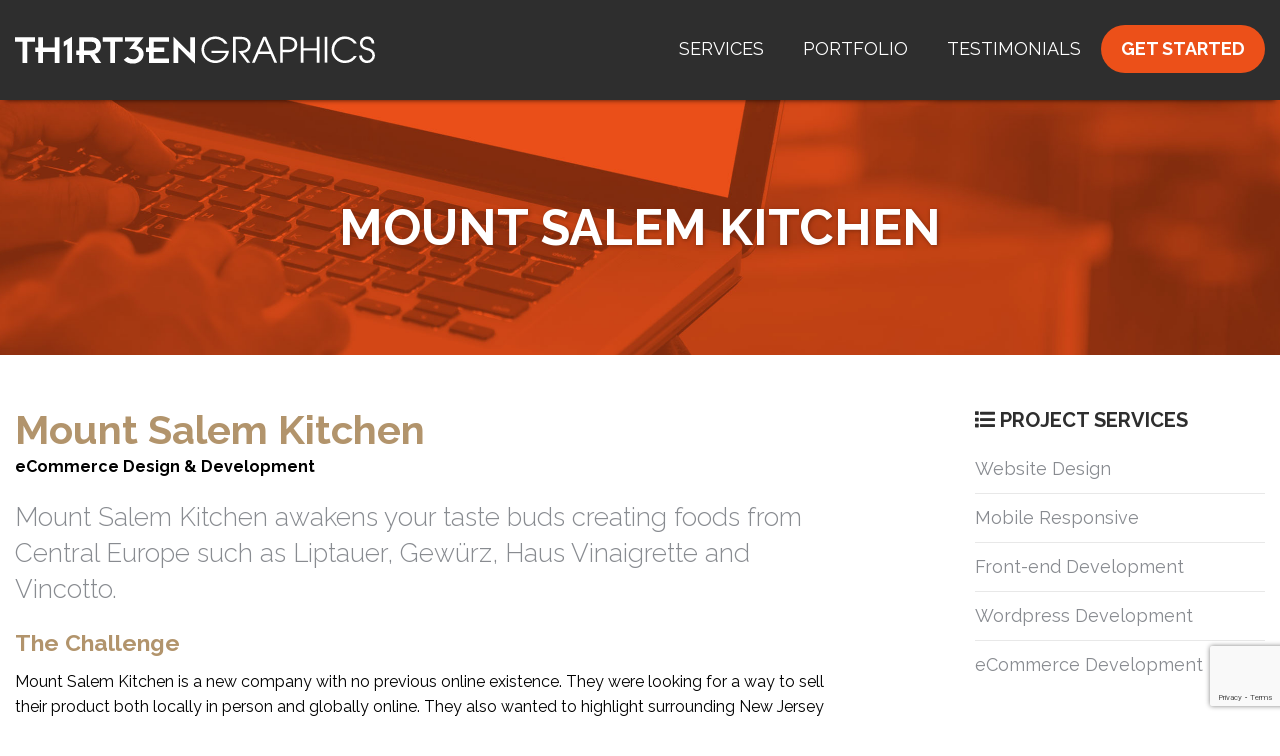

--- FILE ---
content_type: text/html; charset=UTF-8
request_url: https://www.thirteengraphics.com/portfolio/mount-salem-kitchen/
body_size: 14301
content:
<!DOCTYPE html>
<html class="no-js" lang="en-US">
    <head>
        <meta charset="UTF-8" />
<script type="text/javascript">
/* <![CDATA[ */
 var gform;gform||(document.addEventListener("gform_main_scripts_loaded",function(){gform.scriptsLoaded=!0}),window.addEventListener("DOMContentLoaded",function(){gform.domLoaded=!0}),gform={domLoaded:!1,scriptsLoaded:!1,initializeOnLoaded:function(o){gform.domLoaded&&gform.scriptsLoaded?o():!gform.domLoaded&&gform.scriptsLoaded?window.addEventListener("DOMContentLoaded",o):document.addEventListener("gform_main_scripts_loaded",o)},hooks:{action:{},filter:{}},addAction:function(o,n,r,t){gform.addHook("action",o,n,r,t)},addFilter:function(o,n,r,t){gform.addHook("filter",o,n,r,t)},doAction:function(o){gform.doHook("action",o,arguments)},applyFilters:function(o){return gform.doHook("filter",o,arguments)},removeAction:function(o,n){gform.removeHook("action",o,n)},removeFilter:function(o,n,r){gform.removeHook("filter",o,n,r)},addHook:function(o,n,r,t,i){null==gform.hooks[o][n]&&(gform.hooks[o][n]=[]);var e=gform.hooks[o][n];null==i&&(i=n+"_"+e.length),gform.hooks[o][n].push({tag:i,callable:r,priority:t=null==t?10:t})},doHook:function(n,o,r){var t;if(r=Array.prototype.slice.call(r,1),null!=gform.hooks[n][o]&&((o=gform.hooks[n][o]).sort(function(o,n){return o.priority-n.priority}),o.forEach(function(o){"function"!=typeof(t=o.callable)&&(t=window[t]),"action"==n?t.apply(null,r):r[0]=t.apply(null,r)})),"filter"==n)return r[0]},removeHook:function(o,n,t,i){var r;null!=gform.hooks[o][n]&&(r=(r=gform.hooks[o][n]).filter(function(o,n,r){return!!(null!=i&&i!=o.tag||null!=t&&t!=o.priority)}),gform.hooks[o][n]=r)}}); 
/* ]]> */
</script>

        <meta name="viewport" content="width=device-width, initial-scale=1">
        <link rel="profile" href="http://gmpg.org/xfn/11" />
        <link rel="pingback" href="https://www.thirteengraphics.com/xmlrpc.php" />
                <meta name='robots' content='index, follow, max-image-preview:large, max-snippet:-1, max-video-preview:-1' />

	<!-- This site is optimized with the Yoast SEO plugin v22.4 - https://yoast.com/wordpress/plugins/seo/ -->
	<title>Jersey Shore Web Design &amp; Development Portfolio | Thirteen Graphics</title>
	<meta name="description" content="New Jersey Shore web design and development portfolio. Located in Lacey, NJ of Ocean County, we specialize in Wordpress development, search engine optimization (SEO), website maintenance, security, content creation and graphic design." />
	<link rel="canonical" href="https://www.thirteengraphics.com/portfolio/mount-salem-kitchen/" />
	<meta property="og:locale" content="en_US" />
	<meta property="og:type" content="article" />
	<meta property="og:title" content="Jersey Shore Web Design &amp; Development Portfolio | Thirteen Graphics" />
	<meta property="og:description" content="New Jersey Shore web design and development portfolio. Located in Lacey, NJ of Ocean County, we specialize in Wordpress development, search engine optimization (SEO), website maintenance, security, content creation and graphic design." />
	<meta property="og:url" content="https://www.thirteengraphics.com/portfolio/mount-salem-kitchen/" />
	<meta property="og:site_name" content="Thirteen Graphics" />
	<meta property="article:publisher" content="https://www.facebook.com/thirteengraphics13" />
	<meta property="article:modified_time" content="2019-04-30T12:38:03+00:00" />
	<meta property="og:image" content="https://www.thirteengraphics.com/wp-content/uploads/2019/04/mountsalemkitchen.jpg" />
	<meta property="og:image:width" content="500" />
	<meta property="og:image:height" content="500" />
	<meta property="og:image:type" content="image/jpeg" />
	<meta name="twitter:card" content="summary_large_image" />
	<meta name="twitter:site" content="@thirteengraphic" />
	<script type="application/ld+json" class="yoast-schema-graph">{"@context":"https://schema.org","@graph":[{"@type":"WebPage","@id":"https://www.thirteengraphics.com/portfolio/mount-salem-kitchen/","url":"https://www.thirteengraphics.com/portfolio/mount-salem-kitchen/","name":"Jersey Shore Web Design & Development Portfolio | Thirteen Graphics","isPartOf":{"@id":"https://www.thirteengraphics.com/#website"},"primaryImageOfPage":{"@id":"https://www.thirteengraphics.com/portfolio/mount-salem-kitchen/#primaryimage"},"image":{"@id":"https://www.thirteengraphics.com/portfolio/mount-salem-kitchen/#primaryimage"},"thumbnailUrl":"https://www.thirteengraphics.com/wp-content/uploads/2019/04/mountsalemkitchen.jpg","datePublished":"2019-04-29T19:34:41+00:00","dateModified":"2019-04-30T12:38:03+00:00","description":"New Jersey Shore web design and development portfolio. Located in Lacey, NJ of Ocean County, we specialize in Wordpress development, search engine optimization (SEO), website maintenance, security, content creation and graphic design.","breadcrumb":{"@id":"https://www.thirteengraphics.com/portfolio/mount-salem-kitchen/#breadcrumb"},"inLanguage":"en-US","potentialAction":[{"@type":"ReadAction","target":["https://www.thirteengraphics.com/portfolio/mount-salem-kitchen/"]}]},{"@type":"ImageObject","inLanguage":"en-US","@id":"https://www.thirteengraphics.com/portfolio/mount-salem-kitchen/#primaryimage","url":"https://www.thirteengraphics.com/wp-content/uploads/2019/04/mountsalemkitchen.jpg","contentUrl":"https://www.thirteengraphics.com/wp-content/uploads/2019/04/mountsalemkitchen.jpg","width":500,"height":500},{"@type":"BreadcrumbList","@id":"https://www.thirteengraphics.com/portfolio/mount-salem-kitchen/#breadcrumb","itemListElement":[{"@type":"ListItem","position":1,"name":"Home","item":"https://www.thirteengraphics.com/"},{"@type":"ListItem","position":2,"name":"Portfolio","item":"https://www.thirteengraphics.com/portfolio/"},{"@type":"ListItem","position":3,"name":"Mount Salem Kitchen"}]},{"@type":"WebSite","@id":"https://www.thirteengraphics.com/#website","url":"https://www.thirteengraphics.com/","name":"Thirteen Graphics","description":"Web Design","potentialAction":[{"@type":"SearchAction","target":{"@type":"EntryPoint","urlTemplate":"https://www.thirteengraphics.com/?s={search_term_string}"},"query-input":"required name=search_term_string"}],"inLanguage":"en-US"}]}</script>
	<!-- / Yoast SEO plugin. -->


<link rel='dns-prefetch' href='//fonts.googleapis.com' />
<link rel='dns-prefetch' href='//use.fontawesome.com' />
<link rel='stylesheet' id='wp-block-library-css' href='https://www.thirteengraphics.com/wp-includes/css/dist/block-library/style.min.css?ver=6.5.7' type='text/css' media='all' />
<style id='classic-theme-styles-inline-css' type='text/css'>
/*! This file is auto-generated */
.wp-block-button__link{color:#fff;background-color:#32373c;border-radius:9999px;box-shadow:none;text-decoration:none;padding:calc(.667em + 2px) calc(1.333em + 2px);font-size:1.125em}.wp-block-file__button{background:#32373c;color:#fff;text-decoration:none}
</style>
<style id='global-styles-inline-css' type='text/css'>
body{--wp--preset--color--black: #000000;--wp--preset--color--cyan-bluish-gray: #abb8c3;--wp--preset--color--white: #ffffff;--wp--preset--color--pale-pink: #f78da7;--wp--preset--color--vivid-red: #cf2e2e;--wp--preset--color--luminous-vivid-orange: #ff6900;--wp--preset--color--luminous-vivid-amber: #fcb900;--wp--preset--color--light-green-cyan: #7bdcb5;--wp--preset--color--vivid-green-cyan: #00d084;--wp--preset--color--pale-cyan-blue: #8ed1fc;--wp--preset--color--vivid-cyan-blue: #0693e3;--wp--preset--color--vivid-purple: #9b51e0;--wp--preset--gradient--vivid-cyan-blue-to-vivid-purple: linear-gradient(135deg,rgba(6,147,227,1) 0%,rgb(155,81,224) 100%);--wp--preset--gradient--light-green-cyan-to-vivid-green-cyan: linear-gradient(135deg,rgb(122,220,180) 0%,rgb(0,208,130) 100%);--wp--preset--gradient--luminous-vivid-amber-to-luminous-vivid-orange: linear-gradient(135deg,rgba(252,185,0,1) 0%,rgba(255,105,0,1) 100%);--wp--preset--gradient--luminous-vivid-orange-to-vivid-red: linear-gradient(135deg,rgba(255,105,0,1) 0%,rgb(207,46,46) 100%);--wp--preset--gradient--very-light-gray-to-cyan-bluish-gray: linear-gradient(135deg,rgb(238,238,238) 0%,rgb(169,184,195) 100%);--wp--preset--gradient--cool-to-warm-spectrum: linear-gradient(135deg,rgb(74,234,220) 0%,rgb(151,120,209) 20%,rgb(207,42,186) 40%,rgb(238,44,130) 60%,rgb(251,105,98) 80%,rgb(254,248,76) 100%);--wp--preset--gradient--blush-light-purple: linear-gradient(135deg,rgb(255,206,236) 0%,rgb(152,150,240) 100%);--wp--preset--gradient--blush-bordeaux: linear-gradient(135deg,rgb(254,205,165) 0%,rgb(254,45,45) 50%,rgb(107,0,62) 100%);--wp--preset--gradient--luminous-dusk: linear-gradient(135deg,rgb(255,203,112) 0%,rgb(199,81,192) 50%,rgb(65,88,208) 100%);--wp--preset--gradient--pale-ocean: linear-gradient(135deg,rgb(255,245,203) 0%,rgb(182,227,212) 50%,rgb(51,167,181) 100%);--wp--preset--gradient--electric-grass: linear-gradient(135deg,rgb(202,248,128) 0%,rgb(113,206,126) 100%);--wp--preset--gradient--midnight: linear-gradient(135deg,rgb(2,3,129) 0%,rgb(40,116,252) 100%);--wp--preset--font-size--small: 13px;--wp--preset--font-size--medium: 20px;--wp--preset--font-size--large: 36px;--wp--preset--font-size--x-large: 42px;--wp--preset--spacing--20: 0.44rem;--wp--preset--spacing--30: 0.67rem;--wp--preset--spacing--40: 1rem;--wp--preset--spacing--50: 1.5rem;--wp--preset--spacing--60: 2.25rem;--wp--preset--spacing--70: 3.38rem;--wp--preset--spacing--80: 5.06rem;--wp--preset--shadow--natural: 6px 6px 9px rgba(0, 0, 0, 0.2);--wp--preset--shadow--deep: 12px 12px 50px rgba(0, 0, 0, 0.4);--wp--preset--shadow--sharp: 6px 6px 0px rgba(0, 0, 0, 0.2);--wp--preset--shadow--outlined: 6px 6px 0px -3px rgba(255, 255, 255, 1), 6px 6px rgba(0, 0, 0, 1);--wp--preset--shadow--crisp: 6px 6px 0px rgba(0, 0, 0, 1);}:where(.is-layout-flex){gap: 0.5em;}:where(.is-layout-grid){gap: 0.5em;}body .is-layout-flex{display: flex;}body .is-layout-flex{flex-wrap: wrap;align-items: center;}body .is-layout-flex > *{margin: 0;}body .is-layout-grid{display: grid;}body .is-layout-grid > *{margin: 0;}:where(.wp-block-columns.is-layout-flex){gap: 2em;}:where(.wp-block-columns.is-layout-grid){gap: 2em;}:where(.wp-block-post-template.is-layout-flex){gap: 1.25em;}:where(.wp-block-post-template.is-layout-grid){gap: 1.25em;}.has-black-color{color: var(--wp--preset--color--black) !important;}.has-cyan-bluish-gray-color{color: var(--wp--preset--color--cyan-bluish-gray) !important;}.has-white-color{color: var(--wp--preset--color--white) !important;}.has-pale-pink-color{color: var(--wp--preset--color--pale-pink) !important;}.has-vivid-red-color{color: var(--wp--preset--color--vivid-red) !important;}.has-luminous-vivid-orange-color{color: var(--wp--preset--color--luminous-vivid-orange) !important;}.has-luminous-vivid-amber-color{color: var(--wp--preset--color--luminous-vivid-amber) !important;}.has-light-green-cyan-color{color: var(--wp--preset--color--light-green-cyan) !important;}.has-vivid-green-cyan-color{color: var(--wp--preset--color--vivid-green-cyan) !important;}.has-pale-cyan-blue-color{color: var(--wp--preset--color--pale-cyan-blue) !important;}.has-vivid-cyan-blue-color{color: var(--wp--preset--color--vivid-cyan-blue) !important;}.has-vivid-purple-color{color: var(--wp--preset--color--vivid-purple) !important;}.has-black-background-color{background-color: var(--wp--preset--color--black) !important;}.has-cyan-bluish-gray-background-color{background-color: var(--wp--preset--color--cyan-bluish-gray) !important;}.has-white-background-color{background-color: var(--wp--preset--color--white) !important;}.has-pale-pink-background-color{background-color: var(--wp--preset--color--pale-pink) !important;}.has-vivid-red-background-color{background-color: var(--wp--preset--color--vivid-red) !important;}.has-luminous-vivid-orange-background-color{background-color: var(--wp--preset--color--luminous-vivid-orange) !important;}.has-luminous-vivid-amber-background-color{background-color: var(--wp--preset--color--luminous-vivid-amber) !important;}.has-light-green-cyan-background-color{background-color: var(--wp--preset--color--light-green-cyan) !important;}.has-vivid-green-cyan-background-color{background-color: var(--wp--preset--color--vivid-green-cyan) !important;}.has-pale-cyan-blue-background-color{background-color: var(--wp--preset--color--pale-cyan-blue) !important;}.has-vivid-cyan-blue-background-color{background-color: var(--wp--preset--color--vivid-cyan-blue) !important;}.has-vivid-purple-background-color{background-color: var(--wp--preset--color--vivid-purple) !important;}.has-black-border-color{border-color: var(--wp--preset--color--black) !important;}.has-cyan-bluish-gray-border-color{border-color: var(--wp--preset--color--cyan-bluish-gray) !important;}.has-white-border-color{border-color: var(--wp--preset--color--white) !important;}.has-pale-pink-border-color{border-color: var(--wp--preset--color--pale-pink) !important;}.has-vivid-red-border-color{border-color: var(--wp--preset--color--vivid-red) !important;}.has-luminous-vivid-orange-border-color{border-color: var(--wp--preset--color--luminous-vivid-orange) !important;}.has-luminous-vivid-amber-border-color{border-color: var(--wp--preset--color--luminous-vivid-amber) !important;}.has-light-green-cyan-border-color{border-color: var(--wp--preset--color--light-green-cyan) !important;}.has-vivid-green-cyan-border-color{border-color: var(--wp--preset--color--vivid-green-cyan) !important;}.has-pale-cyan-blue-border-color{border-color: var(--wp--preset--color--pale-cyan-blue) !important;}.has-vivid-cyan-blue-border-color{border-color: var(--wp--preset--color--vivid-cyan-blue) !important;}.has-vivid-purple-border-color{border-color: var(--wp--preset--color--vivid-purple) !important;}.has-vivid-cyan-blue-to-vivid-purple-gradient-background{background: var(--wp--preset--gradient--vivid-cyan-blue-to-vivid-purple) !important;}.has-light-green-cyan-to-vivid-green-cyan-gradient-background{background: var(--wp--preset--gradient--light-green-cyan-to-vivid-green-cyan) !important;}.has-luminous-vivid-amber-to-luminous-vivid-orange-gradient-background{background: var(--wp--preset--gradient--luminous-vivid-amber-to-luminous-vivid-orange) !important;}.has-luminous-vivid-orange-to-vivid-red-gradient-background{background: var(--wp--preset--gradient--luminous-vivid-orange-to-vivid-red) !important;}.has-very-light-gray-to-cyan-bluish-gray-gradient-background{background: var(--wp--preset--gradient--very-light-gray-to-cyan-bluish-gray) !important;}.has-cool-to-warm-spectrum-gradient-background{background: var(--wp--preset--gradient--cool-to-warm-spectrum) !important;}.has-blush-light-purple-gradient-background{background: var(--wp--preset--gradient--blush-light-purple) !important;}.has-blush-bordeaux-gradient-background{background: var(--wp--preset--gradient--blush-bordeaux) !important;}.has-luminous-dusk-gradient-background{background: var(--wp--preset--gradient--luminous-dusk) !important;}.has-pale-ocean-gradient-background{background: var(--wp--preset--gradient--pale-ocean) !important;}.has-electric-grass-gradient-background{background: var(--wp--preset--gradient--electric-grass) !important;}.has-midnight-gradient-background{background: var(--wp--preset--gradient--midnight) !important;}.has-small-font-size{font-size: var(--wp--preset--font-size--small) !important;}.has-medium-font-size{font-size: var(--wp--preset--font-size--medium) !important;}.has-large-font-size{font-size: var(--wp--preset--font-size--large) !important;}.has-x-large-font-size{font-size: var(--wp--preset--font-size--x-large) !important;}
.wp-block-navigation a:where(:not(.wp-element-button)){color: inherit;}
:where(.wp-block-post-template.is-layout-flex){gap: 1.25em;}:where(.wp-block-post-template.is-layout-grid){gap: 1.25em;}
:where(.wp-block-columns.is-layout-flex){gap: 2em;}:where(.wp-block-columns.is-layout-grid){gap: 2em;}
.wp-block-pullquote{font-size: 1.5em;line-height: 1.6;}
</style>
<link rel='stylesheet' id='thirteen-fonts-css' href='https://fonts.googleapis.com/css?family=Raleway:300,400,400i,700' type='text/css' media='all' />
<link rel='stylesheet' id='thirteen-fonts-icons-css' href='https://use.fontawesome.com/releases/v5.0.13/css/all.css' type='text/css' media='all' />
<link rel='stylesheet' id='thirteen-style-css' href='https://www.thirteengraphics.com/wp-content/themes/thirteen/css/app.css?ver=6.5.7' type='text/css' media='all' />
<link rel='stylesheet' id='shortcodes-css' href='https://www.thirteengraphics.com/wp-content/themes/thirteen/inc/shortcodes/shortcodes.css?ver=6.5.7' type='text/css' media='all' />
<script type="text/javascript" src="//www.thirteengraphics.com/wp-includes/js/jquery/jquery.min.js?ver=3.7.1" id="jquery-core-js"></script>
<script type="text/javascript" src="//www.thirteengraphics.com/wp-includes/js/jquery/jquery-migrate.min.js?ver=3.4.1" id="jquery-migrate-js"></script>
<script src="//www.thirteengraphics.com/wp-content/themes/thirteen/bower_components/foundation-sites/dist/foundation.js?ver=1" defer="defer" type="text/javascript"></script>
<script src="//www.thirteengraphics.com/wp-content/themes/thirteen/js/app.js?ver=1" defer="defer" type="text/javascript"></script>
<script src="//www.thirteengraphics.com/wp-content/themes/thirteen/bower_components/what-input/what-input.js?ver=1" defer="defer" type="text/javascript"></script>
<script src="//www.thirteengraphics.com/wp-content/themes/thirteen/js/libs/skrollr.min.js?ver=1" defer="defer" type="text/javascript"></script>
<script src="//www.thirteengraphics.com/wp-content/themes/thirteen/inc/shortcodes/js/scripts.js?ver=6.5.7" defer="defer" type="text/javascript"></script>
<link rel="https://api.w.org/" href="https://www.thirteengraphics.com/wp-json/" /><link rel='shortlink' href='https://www.thirteengraphics.com/?p=566' />
<link rel="alternate" type="application/json+oembed" href="https://www.thirteengraphics.com/wp-json/oembed/1.0/embed?url=https%3A%2F%2Fwww.thirteengraphics.com%2Fportfolio%2Fmount-salem-kitchen%2F" />
<link rel="alternate" type="text/xml+oembed" href="https://www.thirteengraphics.com/wp-json/oembed/1.0/embed?url=https%3A%2F%2Fwww.thirteengraphics.com%2Fportfolio%2Fmount-salem-kitchen%2F&#038;format=xml" />
<link rel="Shortcut Icon" type="image/x-icon" href="https://www.thirteengraphics.com/wp-content/themes/thirteen/img/favicon-16.png" /><link rel="apple-touch-icon" href="https://www.thirteengraphics.com/wp-content/themes/thirteen/img/favicon-32.png" /><link rel="apple-touch-icon" sizes="72x72" href="https://www.thirteengraphics.com/wp-content/themes/thirteen/img/favicon-72.png" /><link rel="apple-touch-icon" sizes="114x114" href="https://www.thirteengraphics.com/wp-content/themes/thirteen/img/favicon-114.png" />		<!-- Global site tag (gtag.js) - Google Analytics -->
		<script async src="https://www.googletagmanager.com/gtag/js?id=UA-120648991-1"></script>
		<script type="application/ld+json">
		{
		  "@context": "http://schema.org",
		  "@type": "Organization",
		  "url": "https://thirteengraphics.com",
		  "logo": "https://www.thirteengraphics.com/wp-content/uploads/2018/09/thirteen-graphics-1.jpg",
		  "contactPoint": [{
		    "@type": "ContactPoint",
		    "telephone": "+1-908-509-1713",
		    "contactType": "customer service",
		    "areaServed": "US"
		  }]
		}
		</script>
		<script>
		  window.dataLayer = window.dataLayer || [];
		  function gtag(){dataLayer.push(arguments);}
		  gtag('js', new Date());
		
		  gtag('config', 'UA-120648991-1');
		</script>

    </head>
    

  <body class="portfolio-template-default single single-portfolio postid-566 mac chrome v131">
  <div class="off-canvas-wrapper">
    <div class="off-canvas-wrapper-inner">
      <div class="off-canvas position-right" id="offCanvas" data-off-canvas>
        <div class="menu-main-menu-container"><ul id="main_menu_offcanvas" class="accordion-menu vertical menu no-bullets" data-accordion-menu data-submenu-toggle="true"><li id="menu-item-504" class="menu-item menu-item-type-post_type menu-item-object-page menu-item-504 depth0"><a href="https://www.thirteengraphics.com/services/">Services</a></li>
<li id="menu-item-572" class="menu-item menu-item-type-post_type menu-item-object-page menu-item-572 depth0"><a href="https://www.thirteengraphics.com/portfolio/">Portfolio</a></li>
<li id="menu-item-13" class="menu-item menu-item-type-custom menu-item-object-custom menu-item-13 depth0"><a href="#testimonials">Testimonials</a></li>
<li id="menu-item-15" class="button menu-item menu-item-type-custom menu-item-object-custom menu-item-15 depth0"><a href="#start">Get Started</a></li>
</ul></div>      </div>
      <div class="off-canvas-content" data-off-canvas-content>
          <div class="header hide-for-print" data-sticky-container>
            <header id="pageHeader" data-sticky data-margin-top="0" data-top-anchor="115" data-sticky-on="large">
	            <div class="row">					  
					<div class="large-4 medium-6 small-8 columns" id="logo">
						<a href="https://www.thirteengraphics.com/">
															<img src="https://www.thirteengraphics.com/wp-content/uploads/2018/06/thirteen-graphics.svg" alt="" />
													</a>
					</div>
					<div class="header-icon-container medium-6 small-4 columns hide-for-large">
	                	<a class="mobile-open" href="#"><i class="fa fa-bars"></i></a>
	                </div>  
					<div class="large-8 show-for-large columns">
					<div class="menu-main-menu-container"><ul id="main_menu" class="dropdown menu float-right no-bullets" data-dropdown-menu><li class="menu-item menu-item-type-post_type menu-item-object-page menu-item-504 depth0"><a href="https://www.thirteengraphics.com/services/">Services</a></li>
<li class="menu-item menu-item-type-post_type menu-item-object-page menu-item-572 depth0"><a href="https://www.thirteengraphics.com/portfolio/">Portfolio</a></li>
<li class="menu-item menu-item-type-custom menu-item-object-custom menu-item-13 depth0"><a href="#testimonials">Testimonials</a></li>
<li class="button menu-item menu-item-type-custom menu-item-object-custom menu-item-15 depth0"><a href="#start">Get Started</a></li>
</ul></div>					</div>
				</div>
				
				       
            </header>
          </div> <!-- /.header -->
          
    <section id="res-nav" class="res-nav hide-for-large">
          <div class="row">
	    		<div class="medium-12 hide-for-large columns">
    		        <ul id="primary-nav-container-mobile" class="accordion-menu vertical menu no-bullets" data-accordion-menu data-submenu-toggle="true"><li class="menu-item menu-item-type-post_type menu-item-object-page menu-item-504 depth0"><a href="https://www.thirteengraphics.com/services/">Services</a></li>
<li class="menu-item menu-item-type-post_type menu-item-object-page menu-item-572 depth0"><a href="https://www.thirteengraphics.com/portfolio/">Portfolio</a></li>
<li class="menu-item menu-item-type-custom menu-item-object-custom menu-item-13 depth0"><a href="#testimonials">Testimonials</a></li>
<li class="button menu-item menu-item-type-custom menu-item-object-custom menu-item-15 depth0"><a href="#start">Get Started</a></li>
</ul>				</div>
    		</div>      
    </section>

<section
 
   class="banner"
   style="background-image: url(https://www.thirteengraphics.com/wp-content/themes/thirteen/img/banner.jpg);"
 
>
  <div class="row">
    <div class="wrap">
      <span class="page-title">
        Mount Salem Kitchen      </span>      
    </div><!-- /.wrapper -->
  </div>
</section> <!-- /.banner -->

<section id="portfilio-content">
	<div class="row">
		<div class="columns medium-8 small-12">
			<h1 style="color:#b2946c">Mount Salem Kitchen</h1>
			<span class="subtitle">eCommerce Design &amp; Development</span>
						<h2 class="intro" style="color:#242424">Mount Salem Kitchen awakens your taste buds creating foods from Central Europe such as Liptauer, Gewürz, Haus Vinaigrette and Vincotto. </h2>
			<h3 style="color:#b2946c">The Challenge</h3>
			<p>Mount Salem Kitchen is a new company with no previous online existence. They were looking for a way to sell their product both locally in person and globally online. They also wanted to highlight surrounding New Jersey retail stores who carry their products. </p>
			<h3 style="color:#b2946c">The Solution</h3>
			<p>We created a clean and simple website design to showcase their tasty products. The design features rich typography and the client’s own photography.</p>
<p>We then coded a custom WordPress website and integrated WooCommerce to give customers an easy product purchasing experience with Square. Each individual product includes multiple serving ideas and a Mount Salem Kitchen custom recipe. Using WP Post Map and Google Maps API we highlighted local retail stores carrying their products. We also created an email newsletter sign up with Gravity Forms that links to their MailChimp account. </p>
					</div>
		<div class="columns large-3 large-offset-1 medium-4 small-12 portfolio-side">
			<span class="services"><i class="fas fa-list"></i> Project Services</span>
							<ul>
											<li>Website Design</li>
											<li>Mobile Responsive</li>
											<li>Front-end Development</li>
											<li>Wordpress Development</li>
											<li>eCommerce Development</li>
									</ul>
						<span class="company"><i class="fas fa-map-marker-alt"></i> Mount Salem Kitchen</span>
			<p>54 Mount Salem Road<br />
Pittstown, NJ 08867</p>
			<a class="button" style="background:#b2946c" target="_blank" href="https://mountsalemkitchen.com/">Visit Website</a>
		</div>
	</div>
</section>

<section id="primary-img" style="background:#b2946c">
	<div class="row">
		<div class="columns medium-10 medium-centered small-12 text-centered">			
				
			<img src="https://www.thirteengraphics.com/wp-content/uploads/2019/04/mount-salem-kitchen.png" alt="" />
		</div>
	</div>
</section>
<section id="full-img" style="background:#E8E8E8">
	<div class="row">
		<div class="columns medium-8 medium-centered small-10 small-centered text-centered">			
				
			<img src="https://www.thirteengraphics.com/wp-content/uploads/2019/04/mount-salem-kitchen-nj-website.jpg" alt="" />
		</div>
	</div>
</section>
<section id="mobile-img" style="background:#242424">
	<div class="row">
		<div class="columns medium-10 medium-centered small-12 text-centered">			
				
			<img src="https://www.thirteengraphics.com/wp-content/uploads/2019/04/mount-salem-kitchen-responsive.png" alt="" />
		</div>
	</div>
</section>
<section id="side-img" style="background:#E8E8E8">
	<div class="row">
		<div class="columns small-6 text-centered">			
				
			<img src="https://www.thirteengraphics.com/wp-content/uploads/2019/04/mount-salem-ecommerce-1.jpg" alt="" />
		</div>
		<div class="columns small-6 text-centered">			
				
			<img src="https://www.thirteengraphics.com/wp-content/uploads/2019/04/mount-salem-woocommerce.jpg" alt="" />
		</div>
	</div>
</section>
<section id="portfolio">	
			
		
		<div class="row expanded small-up-2 medium-up-4  columns">
		
		 
		    
		    <div class="column column-block">
			    <div class="project-wrapper">
				    <figure class="project-img">
				    	<a class="full" href="https://www.thirteengraphics.com/portfolio/mount-salem-kitchen/" tabindex="0">
					    	<img width="500" height="500" src="https://www.thirteengraphics.com/wp-content/uploads/2019/04/mountsalemkitchen.jpg" class="attachment-portfolio-grid size-portfolio-grid wp-post-image" alt="" decoding="async" fetchpriority="high" />					    </a>
				    </figure>
				    <div class="project-details">
					  	<a class="button" href="https://www.thirteengraphics.com/portfolio/mount-salem-kitchen/" tabindex="0">						
							View Project	
					  	</a>
					</div>
			    </div>				
			</div>	
		
		
		 
		    
		    <div class="column column-block">
			    <div class="project-wrapper">
				    <figure class="project-img">
				    	<a class="full" href="https://www.thirteengraphics.com/portfolio/xosweeneyart/" tabindex="0">
					    	<img width="500" height="500" src="https://www.thirteengraphics.com/wp-content/uploads/2019/04/xosweeneyart.jpg" class="attachment-portfolio-grid size-portfolio-grid wp-post-image" alt="" decoding="async" />					    </a>
				    </figure>
				    <div class="project-details">
					  	<a class="button" href="https://www.thirteengraphics.com/portfolio/xosweeneyart/" tabindex="0">						
							View Project	
					  	</a>
					</div>
			    </div>				
			</div>	
		
		
		 
		    
		    <div class="column column-block">
			    <div class="project-wrapper">
				    <figure class="project-img">
				    	<a class="full" href="https://www.thirteengraphics.com/portfolio/lacey-wrestling/" tabindex="0">
					    	<img width="500" height="500" src="https://www.thirteengraphics.com/wp-content/uploads/2019/04/lacey-nj-wrestling.jpg" class="attachment-portfolio-grid size-portfolio-grid wp-post-image" alt="" decoding="async" />					    </a>
				    </figure>
				    <div class="project-details">
					  	<a class="button" href="https://www.thirteengraphics.com/portfolio/lacey-wrestling/" tabindex="0">						
							View Project	
					  	</a>
					</div>
			    </div>				
			</div>	
		
		
		 
		    
		    <div class="column column-block">
			    <div class="project-wrapper">
				    <figure class="project-img">
				    	<a class="full" href="https://www.thirteengraphics.com/portfolio/elek-plumbing/" tabindex="0">
					    	<img width="500" height="500" src="https://www.thirteengraphics.com/wp-content/uploads/2018/06/elek-1.jpg" class="attachment-portfolio-grid size-portfolio-grid wp-post-image" alt="" decoding="async" />					    </a>
				    </figure>
				    <div class="project-details">
					  	<a class="button" href="https://www.thirteengraphics.com/portfolio/elek-plumbing/" tabindex="0">						
							View Project	
					  	</a>
					</div>
			    </div>				
			</div>	
		
		
				</div>
		
					
	
</section>	
<section id="start">
	<div class="row">
		<div class="columns medium-12 large-7 large-centered text-center">
			<span class="h1">Get Started</span>
			<p>Have an outdated website, or even worse, no web presence at all? The time has come to take initiative and invest in your companies success. Fill out the form below to tell us about your project. You may also call Thirteen Graphics at 908-509-1713.<br>We look forward to hearing from you!</p>
			<script type="text/javascript"></script>
                <div class='gf_browser_chrome gform_wrapper gform_legacy_markup_wrapper gform-theme--no-framework' data-form-theme='legacy' data-form-index='0' id='gform_wrapper_1' style='display:none'><div id='gf_1' class='gform_anchor' tabindex='-1'></div><form method='post' enctype='multipart/form-data' target='gform_ajax_frame_1' id='gform_1'  action='/portfolio/mount-salem-kitchen/#gf_1' data-formid='1' novalidate>
                        <div class='gform-body gform_body'><ul id='gform_fields_1' class='gform_fields top_label form_sublabel_below description_below validation_below'><li id="field_1_1" class="gfield gfield--type-name gfield_contains_required field_sublabel_below gfield--no-description field_description_below field_validation_below gfield_visibility_visible"  data-js-reload="field_1_1" ><label class='gfield_label gform-field-label gfield_label_before_complex' >Full Name<span class="gfield_required"><span class="gfield_required gfield_required_asterisk">*</span></span></label><div class='ginput_complex ginput_container ginput_container--name no_prefix has_first_name no_middle_name no_last_name no_suffix gf_name_has_1 ginput_container_name gform-grid-row' id='input_1_1'>
                            
                            <span id='input_1_1_3_container' class='name_first gform-grid-col gform-grid-col--size-auto' >
                                                    <input type='text' name='input_1.3' id='input_1_1_3' value=''   aria-required='true'     />
                                                    <label for='input_1_1_3' class='gform-field-label gform-field-label--type-sub '>First</label>
                                                </span>
                            
                            
                            
                        </div></li><li id="field_1_2" class="gfield gfield--type-email gfield_contains_required field_sublabel_below gfield--no-description field_description_below field_validation_below gfield_visibility_visible"  data-js-reload="field_1_2" ><label class='gfield_label gform-field-label' for='input_1_2'>Email<span class="gfield_required"><span class="gfield_required gfield_required_asterisk">*</span></span></label><div class='ginput_container ginput_container_email'>
                            <input name='input_2' id='input_1_2' type='email' value='' class='large'    aria-required="true" aria-invalid="false"  />
                        </div></li><li id="field_1_3" class="gfield gfield--type-phone field_sublabel_below gfield--no-description field_description_below field_validation_below gfield_visibility_visible"  data-js-reload="field_1_3" ><label class='gfield_label gform-field-label' for='input_1_3'>Phone</label><div class='ginput_container ginput_container_phone'><input name='input_3' id='input_1_3' type='tel' value='' class='large'    aria-invalid="false"   /></div></li><li id="field_1_9" class="gfield gfield--type-radio gfield--type-choice gf_list_2col gfield_contains_required field_sublabel_below gfield--no-description field_description_below field_validation_below gfield_visibility_visible"  data-js-reload="field_1_9" ><label class='gfield_label gform-field-label' >Do you currently have a website?<span class="gfield_required"><span class="gfield_required gfield_required_asterisk">*</span></span></label><div class='ginput_container ginput_container_radio'><ul class='gfield_radio' id='input_1_9'>
			<li class='gchoice gchoice_1_9_0'>
				<input name='input_9' type='radio' value='Yes'  id='choice_1_9_0'    />
				<label for='choice_1_9_0' id='label_1_9_0' class='gform-field-label gform-field-label--type-inline'>Yes</label>
			</li>
			<li class='gchoice gchoice_1_9_1'>
				<input name='input_9' type='radio' value='No'  id='choice_1_9_1'    />
				<label for='choice_1_9_1' id='label_1_9_1' class='gform-field-label gform-field-label--type-inline'>No</label>
			</li></ul></div></li><li id="field_1_8" class="gfield gfield--type-text field_sublabel_below gfield--no-description field_description_below field_validation_below gfield_visibility_visible"  data-js-reload="field_1_8" ><label class='gfield_label gform-field-label' for='input_1_8'>Website URL</label><div class='ginput_container ginput_container_text'><input name='input_8' id='input_1_8' type='text' value='' class='large'    placeholder='http://website.com'  aria-invalid="false"   /> </div></li><li id="field_1_10" class="gfield gfield--type-text field_sublabel_below gfield--no-description field_description_below field_validation_below gfield_visibility_visible"  data-js-reload="field_1_10" ><label class='gfield_label gform-field-label' for='input_1_10'>Company Name</label><div class='ginput_container ginput_container_text'><input name='input_10' id='input_1_10' type='text' value='' class='large'      aria-invalid="false"   /> </div></li><li id="field_1_6" class="gfield gfield--type-checkbox gfield--type-choice gf_list_2col gfield_contains_required field_sublabel_below gfield--no-description field_description_below field_validation_below gfield_visibility_visible"  data-js-reload="field_1_6" ><label class='gfield_label gform-field-label gfield_label_before_complex' >Project Type<span class="gfield_required"><span class="gfield_required gfield_required_asterisk">*</span></span></label><div class='ginput_container ginput_container_checkbox'><ul class='gfield_checkbox' id='input_1_6'><li class='gchoice gchoice_1_6_1'>
								<input class='gfield-choice-input' name='input_6.1' type='checkbox'  value='Web Design &amp; Development'  id='choice_1_6_1'   />
								<label for='choice_1_6_1' id='label_1_6_1' class='gform-field-label gform-field-label--type-inline'>Web Design & Development</label>
							</li><li class='gchoice gchoice_1_6_2'>
								<input class='gfield-choice-input' name='input_6.2' type='checkbox'  value='SEO'  id='choice_1_6_2'   />
								<label for='choice_1_6_2' id='label_1_6_2' class='gform-field-label gform-field-label--type-inline'>SEO</label>
							</li><li class='gchoice gchoice_1_6_3'>
								<input class='gfield-choice-input' name='input_6.3' type='checkbox'  value='Content Creation'  id='choice_1_6_3'   />
								<label for='choice_1_6_3' id='label_1_6_3' class='gform-field-label gform-field-label--type-inline'>Content Creation</label>
							</li><li class='gchoice gchoice_1_6_4'>
								<input class='gfield-choice-input' name='input_6.4' type='checkbox'  value='Maintenance &amp; Security'  id='choice_1_6_4'   />
								<label for='choice_1_6_4' id='label_1_6_4' class='gform-field-label gform-field-label--type-inline'>Maintenance & Security</label>
							</li><li class='gchoice gchoice_1_6_5'>
								<input class='gfield-choice-input' name='input_6.5' type='checkbox'  value='Hosting'  id='choice_1_6_5'   />
								<label for='choice_1_6_5' id='label_1_6_5' class='gform-field-label gform-field-label--type-inline'>Hosting</label>
							</li><li class='gchoice gchoice_1_6_6'>
								<input class='gfield-choice-input' name='input_6.6' type='checkbox'  value='Wordpress Support'  id='choice_1_6_6'   />
								<label for='choice_1_6_6' id='label_1_6_6' class='gform-field-label gform-field-label--type-inline'>Wordpress Support</label>
							</li><li class='gchoice gchoice_1_6_7'>
								<input class='gfield-choice-input' name='input_6.7' type='checkbox'  value='Graphic Design'  id='choice_1_6_7'   />
								<label for='choice_1_6_7' id='label_1_6_7' class='gform-field-label gform-field-label--type-inline'>Graphic Design</label>
							</li><li class='gchoice gchoice_1_6_8'>
								<input class='gfield-choice-input' name='input_6.8' type='checkbox'  value='White Label'  id='choice_1_6_8'   />
								<label for='choice_1_6_8' id='label_1_6_8' class='gform-field-label gform-field-label--type-inline'>White Label</label>
							</li><li class='gchoice gchoice_1_6_9'>
								<input class='gfield-choice-input' name='input_6.9' type='checkbox'  value='Other'  id='choice_1_6_9'   />
								<label for='choice_1_6_9' id='label_1_6_9' class='gform-field-label gform-field-label--type-inline'>Other</label>
							</li></ul></div></li><li id="field_1_5" class="gfield gfield--type-select gfield_contains_required field_sublabel_below gfield--no-description field_description_below field_validation_below gfield_visibility_visible"  data-js-reload="field_1_5" ><label class='gfield_label gform-field-label' for='input_1_5'>Budget<span class="gfield_required"><span class="gfield_required gfield_required_asterisk">*</span></span></label><div class='ginput_container ginput_container_select'><select name='input_5' id='input_1_5' class='large gfield_select'    aria-required="true" aria-invalid="false" ><option value='Under $2,500' >Under $2,500</option><option value='$2,500 - $5000' selected='selected'>$2,500 - $5000</option><option value='$5,000 - $10,000' >$5,000 - $10,000</option><option value='$10,000 +' >$10,000 +</option><option value='No Idea' >No Idea</option></select></div></li><li id="field_1_7" class="gfield gfield--type-textarea field_sublabel_below gfield--no-description field_description_below field_validation_below gfield_visibility_visible"  data-js-reload="field_1_7" ><label class='gfield_label gform-field-label' for='input_1_7'>Project Details</label><div class='ginput_container ginput_container_textarea'><textarea name='input_7' id='input_1_7' class='textarea large'      aria-invalid="false"   rows='10' cols='50'></textarea></div></li><li id="field_1_11" class="gfield gfield--type-captcha field_sublabel_below gfield--no-description field_description_below field_validation_below gfield_visibility_visible"  data-js-reload="field_1_11" ><label class='gfield_label gform-field-label screen-reader-text' for='input_1_11'></label><div id='input_1_11' class='ginput_container ginput_recaptcha' data-sitekey='6Lfx1fwUAAAAAH2aZLHPMUUvK0vzItR6sHgRUklb'  data-theme='light' data-tabindex='-1' data-size='invisible' data-badge='bottomright'></div></li><li id="field_1_12" class="gfield gfield--type-honeypot gform_validation_container field_sublabel_below gfield--has-description field_description_below field_validation_below gfield_visibility_visible"  data-js-reload="field_1_12" ><label class='gfield_label gform-field-label' for='input_1_12'>Phone</label><div class='ginput_container'><input name='input_12' id='input_1_12' type='text' value='' autocomplete='new-password'/></div><div class='gfield_description' id='gfield_description_1_12'>This field is for validation purposes and should be left unchanged.</div></li></ul></div>
        <div class='gform_footer top_label'> <input type='submit' id='gform_submit_button_1' class='gform_button button' value='Submit'  onclick='if(window["gf_submitting_1"]){return false;}  if( !jQuery("#gform_1")[0].checkValidity || jQuery("#gform_1")[0].checkValidity()){window["gf_submitting_1"]=true;}  ' onkeypress='if( event.keyCode == 13 ){ if(window["gf_submitting_1"]){return false;} if( !jQuery("#gform_1")[0].checkValidity || jQuery("#gform_1")[0].checkValidity()){window["gf_submitting_1"]=true;}  jQuery("#gform_1").trigger("submit",[true]); }' /> <input type='hidden' name='gform_ajax' value='form_id=1&amp;title=&amp;description=&amp;tabindex=0&amp;theme=legacy' />
            <input type='hidden' class='gform_hidden' name='is_submit_1' value='1' />
            <input type='hidden' class='gform_hidden' name='gform_submit' value='1' />
            
            <input type='hidden' class='gform_hidden' name='gform_unique_id' value='' />
            <input type='hidden' class='gform_hidden' name='state_1' value='WyJbXSIsIjUzOGY2OWRkNThlMGZmM2MzYjA2N2NkMzMwYWI0MjNhIl0=' />
            <input type='hidden' class='gform_hidden' name='gform_target_page_number_1' id='gform_target_page_number_1' value='0' />
            <input type='hidden' class='gform_hidden' name='gform_source_page_number_1' id='gform_source_page_number_1' value='1' />
            <input type='hidden' name='gform_field_values' value='' />
            
        </div>
                        </form>
                        </div>
		                <iframe style='display:none;width:0px;height:0px;' src='about:blank' name='gform_ajax_frame_1' id='gform_ajax_frame_1' title='This iframe contains the logic required to handle Ajax powered Gravity Forms.'></iframe>
		                <script type="text/javascript">
/* <![CDATA[ */
 gform.initializeOnLoaded( function() {gformInitSpinner( 1, 'https://www.thirteengraphics.com/wp-content/plugins/gravityforms/images/spinner.svg', true );jQuery('#gform_ajax_frame_1').on('load',function(){var contents = jQuery(this).contents().find('*').html();var is_postback = contents.indexOf('GF_AJAX_POSTBACK') >= 0;if(!is_postback){return;}var form_content = jQuery(this).contents().find('#gform_wrapper_1');var is_confirmation = jQuery(this).contents().find('#gform_confirmation_wrapper_1').length > 0;var is_redirect = contents.indexOf('gformRedirect(){') >= 0;var is_form = form_content.length > 0 && ! is_redirect && ! is_confirmation;var mt = parseInt(jQuery('html').css('margin-top'), 10) + parseInt(jQuery('body').css('margin-top'), 10) + 100;if(is_form){form_content.find('form').css('opacity', 0);jQuery('#gform_wrapper_1').html(form_content.html());if(form_content.hasClass('gform_validation_error')){jQuery('#gform_wrapper_1').addClass('gform_validation_error');} else {jQuery('#gform_wrapper_1').removeClass('gform_validation_error');}setTimeout( function() { /* delay the scroll by 50 milliseconds to fix a bug in chrome */ jQuery(document).scrollTop(jQuery('#gform_wrapper_1').offset().top - mt); }, 50 );if(window['gformInitDatepicker']) {gformInitDatepicker();}if(window['gformInitPriceFields']) {gformInitPriceFields();}var current_page = jQuery('#gform_source_page_number_1').val();gformInitSpinner( 1, 'https://www.thirteengraphics.com/wp-content/plugins/gravityforms/images/spinner.svg', true );jQuery(document).trigger('gform_page_loaded', [1, current_page]);window['gf_submitting_1'] = false;}else if(!is_redirect){var confirmation_content = jQuery(this).contents().find('.GF_AJAX_POSTBACK').html();if(!confirmation_content){confirmation_content = contents;}jQuery('#gform_wrapper_1').replaceWith(confirmation_content);jQuery(document).scrollTop(jQuery('#gf_1').offset().top - mt);jQuery(document).trigger('gform_confirmation_loaded', [1]);window['gf_submitting_1'] = false;wp.a11y.speak(jQuery('#gform_confirmation_message_1').text());}else{jQuery('#gform_1').append(contents);if(window['gformRedirect']) {gformRedirect();}}jQuery(document).trigger("gform_pre_post_render", [{ formId: "1", currentPage: "current_page", abort: function() { this.preventDefault(); } }]);                if (event && event.defaultPrevented) {                return;         }        const gformWrapperDiv = document.getElementById( "gform_wrapper_1" );        if ( gformWrapperDiv ) {            const visibilitySpan = document.createElement( "span" );            visibilitySpan.id = "gform_visibility_test_1";            gformWrapperDiv.insertAdjacentElement( "afterend", visibilitySpan );        }        const visibilityTestDiv = document.getElementById( "gform_visibility_test_1" );        let postRenderFired = false;                function triggerPostRender() {            if ( postRenderFired ) {                return;            }            postRenderFired = true;            jQuery( document ).trigger( 'gform_post_render', [1, current_page] );            gform.utils.trigger( { event: 'gform/postRender', native: false, data: { formId: 1, currentPage: current_page } } );            if ( visibilityTestDiv ) {                visibilityTestDiv.parentNode.removeChild( visibilityTestDiv );            }        }        function debounce( func, wait, immediate ) {            var timeout;            return function() {                var context = this, args = arguments;                var later = function() {                    timeout = null;                    if ( !immediate ) func.apply( context, args );                };                var callNow = immediate && !timeout;                clearTimeout( timeout );                timeout = setTimeout( later, wait );                if ( callNow ) func.apply( context, args );            };        }        const debouncedTriggerPostRender = debounce( function() {            triggerPostRender();        }, 200 );        if ( visibilityTestDiv && visibilityTestDiv.offsetParent === null ) {            const observer = new MutationObserver( ( mutations ) => {                mutations.forEach( ( mutation ) => {                    if ( mutation.type === 'attributes' && visibilityTestDiv.offsetParent !== null ) {                        debouncedTriggerPostRender();                        observer.disconnect();                    }                });            });            observer.observe( document.body, {                attributes: true,                childList: false,                subtree: true,                attributeFilter: [ 'style', 'class' ],            });        } else {            triggerPostRender();        }    } );} ); 
/* ]]> */
</script>
		</div>
	</div>
</section>


<section id="contacts">
	
		<div id="map">
			<div itemscope itemtype="http://schema.org/LocalBusiness">
			<meta content="Thirteen Graphics" itemprop="name">
			<meta content="https://www.thirteengraphics.com/wp-content/uploads/2018/06/thirteen-graphics.svg" itemprop="image">		
			<a itemprop="url" href="https://www.thirteengraphics.com/"><div itemprop="name">Thirteen Graphics</div>
			</a>					
			<div itemprop="address" itemscope itemtype="http://schema.org/PostalAddress">
				<span itemprop="streetAddress">704 Bowsprit Pt</span><br>
				<span itemprop="addressLocality">Lanoka Harbor</span>,
				<span itemprop="addressRegion">NJ</span>
				<span itemprop="postalCode">08374</span>			
			</div>
			<span itemprop="telephone"><a href="tel:908-509-1713">908-509-1713</a></span><br>			
			<span itemprop="email"><a href="mailto:support@thirteengraphics.com">support@thirteengraphics.com</a></span><br>
			</div>
		</div>
   <script>
      function initMap() {

        // Create a new StyledMapType object, passing it an array of styles,
        // and the name to be displayed on the map type control.
        var styledMapType = new google.maps.StyledMapType(
            [
			  {
			    "elementType": "geometry",
			    "stylers": [
			      {
			        "color": "#f5f5f5"
			      }
			    ]
			  },
			  {
			    "elementType": "labels.icon",
			    "stylers": [
			      {
			        "visibility": "off"
			      }
			    ]
			  },
			  {
			    "elementType": "labels.text.fill",
			    "stylers": [
			      {
			        "color": "#616161"
			      }
			    ]
			  },
			  {
			    "elementType": "labels.text.stroke",
			    "stylers": [
			      {
			        "color": "#f5f5f5"
			      }
			    ]
			  },
			  {
			    "featureType": "administrative.land_parcel",
			    "elementType": "labels.text.fill",
			    "stylers": [
			      {
			        "color": "#bdbdbd"
			      }
			    ]
			  },
			  {
			    "featureType": "poi",
			    "stylers": [
			      {
			        "saturation": -70
			      }
			    ]
			  },
			  {
			    "featureType": "poi",
			    "elementType": "geometry",
			    "stylers": [
			      {
			        "color": "#eeeeee"
			      }
			    ]
			  },
			  {
			    "featureType": "poi",
			    "elementType": "labels.text.fill",
			    "stylers": [
			      {
			        "color": "#757575"
			      }
			    ]
			  },
			  {
			    "featureType": "poi.business",
			    "stylers": [
			      {
			        "visibility": "on"
			      }
			    ]
			  },
			  {
			    "featureType": "poi.business",
			    "elementType": "labels",
			    "stylers": [
			      {
			        "visibility": "on"
			      }
			    ]
			  },
			  {
			    "featureType": "poi.medical",
			    "stylers": [
			      {
			        "visibility": "on"
			      }
			    ]
			  },
			  {
			    "featureType": "poi.park",
			    "elementType": "geometry",
			    "stylers": [
			      {
			        "color": "#e5e5e5"
			      }
			    ]
			  },
			  {
			    "featureType": "poi.park",
			    "elementType": "labels.text.fill",
			    "stylers": [
			      {
			        "color": "#9e9e9e"
			      }
			    ]
			  },
			  {
			    "featureType": "poi.school",
			    "stylers": [
			      {
			        "visibility": "on"
			      }
			    ]
			  },
			  {
			    "featureType": "road",
			    "elementType": "geometry",
			    "stylers": [
			      {
			        "color": "#ffffff"
			      }
			    ]
			  },
			  {
			    "featureType": "road.arterial",
			    "elementType": "labels.text.fill",
			    "stylers": [
			      {
			        "color": "#757575"
			      }
			    ]
			  },
			  {
			    "featureType": "road.highway",
			    "elementType": "geometry",
			    "stylers": [
			      {
			        "color": "#dadada"
			      }
			    ]
			  },
			  {
			    "featureType": "road.highway",
			    "elementType": "labels.text.fill",
			    "stylers": [
			      {
			        "color": "#616161"
			      }
			    ]
			  },
			  {
			    "featureType": "road.local",
			    "elementType": "labels.text.fill",
			    "stylers": [
			      {
			        "color": "#9e9e9e"
			      }
			    ]
			  },
			  {
			    "featureType": "transit.line",
			    "elementType": "geometry",
			    "stylers": [
			      {
			        "color": "#e5e5e5"
			      }
			    ]
			  },
			  {
			    "featureType": "transit.station",
			    "elementType": "geometry",
			    "stylers": [
			      {
			        "color": "#eeeeee"
			      }
			    ]
			  },
			  {
			    "featureType": "water",
			    "elementType": "geometry",
			    "stylers": [
			      {
			        "color": "#c9c9c9"
			      }
			    ]
			  },
			  {
			    "featureType": "water",
			    "elementType": "labels.text.fill",
			    "stylers": [
			      {
			        "color": "#9e9e9e"
			      }
			    ]
			  }
			],
            {name: 'Styled Map'});

			// Create a map object, and include the MapTypeId to add
			// to the map type control.
			var amato = {lat: 39.861723, lng: -74.152599};
			// The map, centered at Uluru
			var map = new google.maps.Map(
			document.getElementById('map'), {zoom: 11, center: amato});
			// The marker, positioned at Uluru
			var image = '/wp-content/uploads/2018/09/map-marker-1.png';
			var contentString = '<div id="content">'+
	            '<div id="siteNotice">'+
	            '</div>'+
	            '<div itemscope itemtype="http://schema.org/LocalBusiness">'+
				'<meta content="Thirteen Graphics" itemprop="name">'+
				'<meta content="https://www.thirteengraphics.com/wp-content/uploads/2018/06/thirteen-graphics.svg" itemprop="image">'+		
				'<a itemprop="url" href="https://www.thirteengraphics.com/"><div itemprop="name"><strong>Thirteen Graphics</strong></div>'+
				'</a>					'+
				'<div itemprop="address" itemscope itemtype="http://schema.org/PostalAddress">'+
				'<span itemprop="streetAddress">704 Bowsprit Pt</span>,<br>'+
				'<span itemprop="addressLocality">Lanoka Harbor</span>,'+
				'<span itemprop="addressRegion">NJ</span>'+
				'<span itemprop="postalCode">08734</span>'+
				
				'</div>'+
				'<span itemprop="telephone"><a href="tel:908-509-1713">908-509-1713</a></span><br>'+
				'<span itemprop="email"><a href="mailto:support@thirteengraphics.com">support@thirteengraphics.com</a></span><br>'+
				'</div>	'+
				'</div> '+
	            '</div>'+
	            '</div>';
	
	        var infowindow = new google.maps.InfoWindow({
	          content: contentString
	        });
			var marker = new google.maps.Marker({position: amato, map: map, icon: image, title: 'Thirteen Graphics'});
			marker.addListener('click', function() {
	          infowindow.open(map, marker);
	        });
        //Associate the styled map with the MapTypeId and set it to display.
        map.mapTypes.set('styled_map', styledMapType);
        map.setMapTypeId('styled_map');
      }
    </script>
    <script async defer
    src="https://maps.googleapis.com/maps/api/js?key=AIzaSyBSileAnNixgMoDq2ckWkGAaTiLx0nCihY&callback=initMap">
    </script>
    <div class="row">
	    <div class="address">

	    </div>
    </div>
</section>

<footer>
<section id="credits">
	  <div class="row">
		  <div class="small-12 medium-6 columns">			  
			  <p>&copy; 2026 Thirteen Graphics | <a href="https://www.thirteengraphics.com/privacy-policy/">Privacy Policy</a></p>
		  </div>	
		  <div class="social small-12 medium-6 columns text-right">
			<a class="upcity" href="https://upcity.com/local-marketing-agencies/profiles/thirteen-graphics">
				<img src="https://app.upcity.com/images/badges/featured.png" width="200px" height="70px"/>
			</a>
			<div class="menu-social-menu-container"><ul id="menu-social-menu" class="no-bullets menu"><li id="menu-item-110" class="fab fa-facebook-f menu-item menu-item-type-custom menu-item-object-custom menu-item-110 depth0"><a target="_blank" rel="noopener" href="https://www.facebook.com/thirteengraphics13">Facebook</a></li>
<li id="menu-item-111" class="fab fa-instagram menu-item menu-item-type-custom menu-item-object-custom menu-item-111 depth0"><a target="_blank" rel="noopener" href="https://www.instagram.com/thirteengraphics/">Instagram</a></li>
<li id="menu-item-112" class="fab fa-twitter menu-item menu-item-type-custom menu-item-object-custom menu-item-112 depth0"><a target="_blank" rel="noopener" href="https://twitter.com/thirteengraphic">Twitter</a></li>
<li id="menu-item-113" class="fab fa-linkedin-in menu-item menu-item-type-custom menu-item-object-custom menu-item-113 depth0"><a target="_blank" rel="noopener" href="https://www.linkedin.com/company/thirteen-graphics/">LinkedIn</a></li>
</ul></div>  
		  </div>	 	
	  </div>	  
  </section>

</footer>

</div>
</div> <!-- Close offcanvas wrappers -->
</div>
<link rel='stylesheet' id='gforms_reset_css-css' href='https://www.thirteengraphics.com/wp-content/plugins/gravityforms/legacy/css/formreset.min.css?ver=2.8.18' type='text/css' media='all' />
<link rel='stylesheet' id='gforms_formsmain_css-css' href='https://www.thirteengraphics.com/wp-content/plugins/gravityforms/legacy/css/formsmain.min.css?ver=2.8.18' type='text/css' media='all' />
<link rel='stylesheet' id='gforms_ready_class_css-css' href='https://www.thirteengraphics.com/wp-content/plugins/gravityforms/legacy/css/readyclass.min.css?ver=2.8.18' type='text/css' media='all' />
<link rel='stylesheet' id='gforms_browsers_css-css' href='https://www.thirteengraphics.com/wp-content/plugins/gravityforms/legacy/css/browsers.min.css?ver=2.8.18' type='text/css' media='all' />
<script src="//www.thirteengraphics.com/wp-includes/js/comment-reply.min.js?ver=6.5.7" defer="defer" type="text/javascript"></script>
<script type="text/javascript" src="//www.thirteengraphics.com/wp-includes/js/dist/vendor/wp-polyfill-inert.min.js?ver=3.1.2" id="wp-polyfill-inert-js"></script>
<script type="text/javascript" src="//www.thirteengraphics.com/wp-includes/js/dist/vendor/regenerator-runtime.min.js?ver=0.14.0" id="regenerator-runtime-js"></script>
<script type="text/javascript" src="//www.thirteengraphics.com/wp-includes/js/dist/vendor/wp-polyfill.min.js?ver=3.15.0" id="wp-polyfill-js"></script>
<script type="text/javascript" src="//www.thirteengraphics.com/wp-includes/js/dist/dom-ready.min.js?ver=f77871ff7694fffea381" id="wp-dom-ready-js"></script>
<script type="text/javascript" src="//www.thirteengraphics.com/wp-includes/js/dist/hooks.min.js?ver=2810c76e705dd1a53b18" id="wp-hooks-js"></script>
<script type="text/javascript" src="//www.thirteengraphics.com/wp-includes/js/dist/i18n.min.js?ver=5e580eb46a90c2b997e6" id="wp-i18n-js"></script>
<script type="text/javascript" id="wp-i18n-js-after">
/* <![CDATA[ */
wp.i18n.setLocaleData( { 'text direction\u0004ltr': [ 'ltr' ] } );
/* ]]> */
</script>
<script type="text/javascript" src="//www.thirteengraphics.com/wp-includes/js/dist/a11y.min.js?ver=d90eebea464f6c09bfd5" id="wp-a11y-js"></script>
<script type="text/javascript" defer='defer' src="//www.thirteengraphics.com/wp-content/plugins/gravityforms/js/jquery.json.min.js?ver=2.8.18" id="gform_json-js"></script>
<script type="text/javascript" id="gform_gravityforms-js-extra">
/* <![CDATA[ */
var gform_i18n = {"datepicker":{"days":{"monday":"Mo","tuesday":"Tu","wednesday":"We","thursday":"Th","friday":"Fr","saturday":"Sa","sunday":"Su"},"months":{"january":"January","february":"February","march":"March","april":"April","may":"May","june":"June","july":"July","august":"August","september":"September","october":"October","november":"November","december":"December"},"firstDay":1,"iconText":"Select date"}};
var gf_legacy_multi = [];
var gform_gravityforms = {"strings":{"invalid_file_extension":"This type of file is not allowed. Must be one of the following:","delete_file":"Delete this file","in_progress":"in progress","file_exceeds_limit":"File exceeds size limit","illegal_extension":"This type of file is not allowed.","max_reached":"Maximum number of files reached","unknown_error":"There was a problem while saving the file on the server","currently_uploading":"Please wait for the uploading to complete","cancel":"Cancel","cancel_upload":"Cancel this upload","cancelled":"Cancelled"},"vars":{"images_url":"https:\/\/www.thirteengraphics.com\/wp-content\/plugins\/gravityforms\/images"}};
var gf_global = {"gf_currency_config":{"name":"U.S. Dollar","symbol_left":"$","symbol_right":"","symbol_padding":"","thousand_separator":",","decimal_separator":".","decimals":2,"code":"USD"},"base_url":"https:\/\/www.thirteengraphics.com\/wp-content\/plugins\/gravityforms","number_formats":[],"spinnerUrl":"https:\/\/www.thirteengraphics.com\/wp-content\/plugins\/gravityforms\/images\/spinner.svg","version_hash":"7c3ec575f8ee771579d5b6e472c175c3","strings":{"newRowAdded":"New row added.","rowRemoved":"Row removed","formSaved":"The form has been saved.  The content contains the link to return and complete the form."}};
/* ]]> */
</script>
<script type="text/javascript" defer='defer' src="//www.thirteengraphics.com/wp-content/plugins/gravityforms/js/gravityforms.min.js?ver=2.8.18" id="gform_gravityforms-js"></script>
<script type="text/javascript" id="gform_conditional_logic-js-extra">
/* <![CDATA[ */
var gf_legacy = {"is_legacy":"1"};
/* ]]> */
</script>
<script type="text/javascript" defer='defer' src="//www.thirteengraphics.com/wp-content/plugins/gravityforms/js/conditional_logic.min.js?ver=2.8.18" id="gform_conditional_logic-js"></script>
<script type="text/javascript" defer='defer' src="//www.google.com/recaptcha/api.js?hl=en&amp;ver=6.5.7#038;render=explicit" id="gform_recaptcha-js"></script>
<script type="text/javascript" defer='defer' src="//www.thirteengraphics.com/wp-content/plugins/gravityforms/js/jquery.maskedinput.min.js?ver=2.8.18" id="gform_masked_input-js"></script>
<script type="text/javascript" defer='defer' src="//www.thirteengraphics.com/wp-content/plugins/gravityforms/js/placeholders.jquery.min.js?ver=2.8.18" id="gform_placeholder-js"></script>
<script type="text/javascript" defer='defer' src="//www.thirteengraphics.com/wp-content/plugins/gravityforms/assets/js/dist/utils.min.js?ver=50c7bea9c2320e16728e44ae9fde5f26" id="gform_gravityforms_utils-js"></script>
<script type="text/javascript" defer='defer' src="//www.thirteengraphics.com/wp-content/plugins/gravityforms/assets/js/dist/vendor-theme.min.js?ver=54e7080aa7a02c83aa61fae430b9d869" id="gform_gravityforms_theme_vendors-js"></script>
<script type="text/javascript" id="gform_gravityforms_theme-js-extra">
/* <![CDATA[ */
var gform_theme_config = {"common":{"form":{"honeypot":{"version_hash":"7c3ec575f8ee771579d5b6e472c175c3"}}},"hmr_dev":"","public_path":"https:\/\/www.thirteengraphics.com\/wp-content\/plugins\/gravityforms\/assets\/js\/dist\/"};
/* ]]> */
</script>
<script type="text/javascript" defer='defer' src="//www.thirteengraphics.com/wp-content/plugins/gravityforms/assets/js/dist/scripts-theme.min.js?ver=bab19fd84843dabc070e73326d787910" id="gform_gravityforms_theme-js"></script>
<script type="text/javascript">
/* <![CDATA[ */
 gform.initializeOnLoaded( function() { jQuery(document).on('gform_post_render', function(event, formId, currentPage){if(formId == 1) {gf_global["number_formats"][1] = {"1":{"price":false,"value":false},"2":{"price":false,"value":false},"3":{"price":false,"value":false},"9":{"price":false,"value":false},"8":{"price":false,"value":false},"10":{"price":false,"value":false},"6":{"price":false,"value":false},"5":{"price":false,"value":false},"7":{"price":false,"value":false},"11":{"price":false,"value":false},"12":{"price":false,"value":false}};if(window['jQuery']){if(!window['gf_form_conditional_logic'])window['gf_form_conditional_logic'] = new Array();window['gf_form_conditional_logic'][1] = { logic: { 8: {"field":{"actionType":"show","logicType":"all","rules":[{"fieldId":"9","operator":"is","value":"Yes"}]},"nextButton":null,"section":null},10: {"field":{"actionType":"show","logicType":"all","rules":[{"fieldId":"9","operator":"is","value":"No"}]},"nextButton":null,"section":null} }, dependents: { 8: [8],10: [10] }, animation: 1, defaults: {"1":{"1.2":"","1.3":"","1.4":"","1.6":"","1.8":""},"5":"$2,500 - $5000"}, fields: {"1":[],"2":[],"3":[],"9":[8,10],"8":[],"10":[],"6":[],"5":[],"7":[],"11":[],"12":[]} }; if(!window['gf_number_format'])window['gf_number_format'] = 'decimal_dot';jQuery(document).ready(function(){gform.utils.trigger({ event: 'gform/conditionalLogic/init/start', native: false, data: { formId: 1, fields: null, isInit: true } });window['gformInitPriceFields']();gf_apply_rules(1, [8,10], true);jQuery('#gform_wrapper_1').show();jQuery('#gform_wrapper_1 form').css('opacity', '');jQuery(document).trigger('gform_post_conditional_logic', [1, null, true]);gform.utils.trigger({ event: 'gform/conditionalLogic/init/end', native: false, data: { formId: 1, fields: null, isInit: true } });} );} if(typeof Placeholders != 'undefined'){
                        Placeholders.enable();
                    }jQuery('#input_1_3').mask('(999) 999-9999').bind('keypress', function(e){if(e.which == 13){jQuery(this).blur();} } );} } );jQuery(document).on('gform_post_conditional_logic', function(event, formId, fields, isInit){} ) } ); 
/* ]]> */
</script>
<script type="text/javascript">
/* <![CDATA[ */
 gform.initializeOnLoaded( function() {jQuery(document).trigger("gform_pre_post_render", [{ formId: "1", currentPage: "1", abort: function() { this.preventDefault(); } }]);                if (event && event.defaultPrevented) {                return;         }        const gformWrapperDiv = document.getElementById( "gform_wrapper_1" );        if ( gformWrapperDiv ) {            const visibilitySpan = document.createElement( "span" );            visibilitySpan.id = "gform_visibility_test_1";            gformWrapperDiv.insertAdjacentElement( "afterend", visibilitySpan );        }        const visibilityTestDiv = document.getElementById( "gform_visibility_test_1" );        let postRenderFired = false;                function triggerPostRender() {            if ( postRenderFired ) {                return;            }            postRenderFired = true;            jQuery( document ).trigger( 'gform_post_render', [1, 1] );            gform.utils.trigger( { event: 'gform/postRender', native: false, data: { formId: 1, currentPage: 1 } } );            if ( visibilityTestDiv ) {                visibilityTestDiv.parentNode.removeChild( visibilityTestDiv );            }        }        function debounce( func, wait, immediate ) {            var timeout;            return function() {                var context = this, args = arguments;                var later = function() {                    timeout = null;                    if ( !immediate ) func.apply( context, args );                };                var callNow = immediate && !timeout;                clearTimeout( timeout );                timeout = setTimeout( later, wait );                if ( callNow ) func.apply( context, args );            };        }        const debouncedTriggerPostRender = debounce( function() {            triggerPostRender();        }, 200 );        if ( visibilityTestDiv && visibilityTestDiv.offsetParent === null ) {            const observer = new MutationObserver( ( mutations ) => {                mutations.forEach( ( mutation ) => {                    if ( mutation.type === 'attributes' && visibilityTestDiv.offsetParent !== null ) {                        debouncedTriggerPostRender();                        observer.disconnect();                    }                });            });            observer.observe( document.body, {                attributes: true,                childList: false,                subtree: true,                attributeFilter: [ 'style', 'class' ],            });        } else {            triggerPostRender();        }    } ); 
/* ]]> */
</script>
</body>
</html>




--- FILE ---
content_type: text/html; charset=utf-8
request_url: https://www.google.com/recaptcha/api2/anchor?ar=1&k=6Lfx1fwUAAAAAH2aZLHPMUUvK0vzItR6sHgRUklb&co=aHR0cHM6Ly93d3cudGhpcnRlZW5ncmFwaGljcy5jb206NDQz&hl=en&v=PoyoqOPhxBO7pBk68S4YbpHZ&theme=light&size=invisible&badge=bottomright&anchor-ms=20000&execute-ms=30000&cb=g9qqj6eg576b
body_size: 48777
content:
<!DOCTYPE HTML><html dir="ltr" lang="en"><head><meta http-equiv="Content-Type" content="text/html; charset=UTF-8">
<meta http-equiv="X-UA-Compatible" content="IE=edge">
<title>reCAPTCHA</title>
<style type="text/css">
/* cyrillic-ext */
@font-face {
  font-family: 'Roboto';
  font-style: normal;
  font-weight: 400;
  font-stretch: 100%;
  src: url(//fonts.gstatic.com/s/roboto/v48/KFO7CnqEu92Fr1ME7kSn66aGLdTylUAMa3GUBHMdazTgWw.woff2) format('woff2');
  unicode-range: U+0460-052F, U+1C80-1C8A, U+20B4, U+2DE0-2DFF, U+A640-A69F, U+FE2E-FE2F;
}
/* cyrillic */
@font-face {
  font-family: 'Roboto';
  font-style: normal;
  font-weight: 400;
  font-stretch: 100%;
  src: url(//fonts.gstatic.com/s/roboto/v48/KFO7CnqEu92Fr1ME7kSn66aGLdTylUAMa3iUBHMdazTgWw.woff2) format('woff2');
  unicode-range: U+0301, U+0400-045F, U+0490-0491, U+04B0-04B1, U+2116;
}
/* greek-ext */
@font-face {
  font-family: 'Roboto';
  font-style: normal;
  font-weight: 400;
  font-stretch: 100%;
  src: url(//fonts.gstatic.com/s/roboto/v48/KFO7CnqEu92Fr1ME7kSn66aGLdTylUAMa3CUBHMdazTgWw.woff2) format('woff2');
  unicode-range: U+1F00-1FFF;
}
/* greek */
@font-face {
  font-family: 'Roboto';
  font-style: normal;
  font-weight: 400;
  font-stretch: 100%;
  src: url(//fonts.gstatic.com/s/roboto/v48/KFO7CnqEu92Fr1ME7kSn66aGLdTylUAMa3-UBHMdazTgWw.woff2) format('woff2');
  unicode-range: U+0370-0377, U+037A-037F, U+0384-038A, U+038C, U+038E-03A1, U+03A3-03FF;
}
/* math */
@font-face {
  font-family: 'Roboto';
  font-style: normal;
  font-weight: 400;
  font-stretch: 100%;
  src: url(//fonts.gstatic.com/s/roboto/v48/KFO7CnqEu92Fr1ME7kSn66aGLdTylUAMawCUBHMdazTgWw.woff2) format('woff2');
  unicode-range: U+0302-0303, U+0305, U+0307-0308, U+0310, U+0312, U+0315, U+031A, U+0326-0327, U+032C, U+032F-0330, U+0332-0333, U+0338, U+033A, U+0346, U+034D, U+0391-03A1, U+03A3-03A9, U+03B1-03C9, U+03D1, U+03D5-03D6, U+03F0-03F1, U+03F4-03F5, U+2016-2017, U+2034-2038, U+203C, U+2040, U+2043, U+2047, U+2050, U+2057, U+205F, U+2070-2071, U+2074-208E, U+2090-209C, U+20D0-20DC, U+20E1, U+20E5-20EF, U+2100-2112, U+2114-2115, U+2117-2121, U+2123-214F, U+2190, U+2192, U+2194-21AE, U+21B0-21E5, U+21F1-21F2, U+21F4-2211, U+2213-2214, U+2216-22FF, U+2308-230B, U+2310, U+2319, U+231C-2321, U+2336-237A, U+237C, U+2395, U+239B-23B7, U+23D0, U+23DC-23E1, U+2474-2475, U+25AF, U+25B3, U+25B7, U+25BD, U+25C1, U+25CA, U+25CC, U+25FB, U+266D-266F, U+27C0-27FF, U+2900-2AFF, U+2B0E-2B11, U+2B30-2B4C, U+2BFE, U+3030, U+FF5B, U+FF5D, U+1D400-1D7FF, U+1EE00-1EEFF;
}
/* symbols */
@font-face {
  font-family: 'Roboto';
  font-style: normal;
  font-weight: 400;
  font-stretch: 100%;
  src: url(//fonts.gstatic.com/s/roboto/v48/KFO7CnqEu92Fr1ME7kSn66aGLdTylUAMaxKUBHMdazTgWw.woff2) format('woff2');
  unicode-range: U+0001-000C, U+000E-001F, U+007F-009F, U+20DD-20E0, U+20E2-20E4, U+2150-218F, U+2190, U+2192, U+2194-2199, U+21AF, U+21E6-21F0, U+21F3, U+2218-2219, U+2299, U+22C4-22C6, U+2300-243F, U+2440-244A, U+2460-24FF, U+25A0-27BF, U+2800-28FF, U+2921-2922, U+2981, U+29BF, U+29EB, U+2B00-2BFF, U+4DC0-4DFF, U+FFF9-FFFB, U+10140-1018E, U+10190-1019C, U+101A0, U+101D0-101FD, U+102E0-102FB, U+10E60-10E7E, U+1D2C0-1D2D3, U+1D2E0-1D37F, U+1F000-1F0FF, U+1F100-1F1AD, U+1F1E6-1F1FF, U+1F30D-1F30F, U+1F315, U+1F31C, U+1F31E, U+1F320-1F32C, U+1F336, U+1F378, U+1F37D, U+1F382, U+1F393-1F39F, U+1F3A7-1F3A8, U+1F3AC-1F3AF, U+1F3C2, U+1F3C4-1F3C6, U+1F3CA-1F3CE, U+1F3D4-1F3E0, U+1F3ED, U+1F3F1-1F3F3, U+1F3F5-1F3F7, U+1F408, U+1F415, U+1F41F, U+1F426, U+1F43F, U+1F441-1F442, U+1F444, U+1F446-1F449, U+1F44C-1F44E, U+1F453, U+1F46A, U+1F47D, U+1F4A3, U+1F4B0, U+1F4B3, U+1F4B9, U+1F4BB, U+1F4BF, U+1F4C8-1F4CB, U+1F4D6, U+1F4DA, U+1F4DF, U+1F4E3-1F4E6, U+1F4EA-1F4ED, U+1F4F7, U+1F4F9-1F4FB, U+1F4FD-1F4FE, U+1F503, U+1F507-1F50B, U+1F50D, U+1F512-1F513, U+1F53E-1F54A, U+1F54F-1F5FA, U+1F610, U+1F650-1F67F, U+1F687, U+1F68D, U+1F691, U+1F694, U+1F698, U+1F6AD, U+1F6B2, U+1F6B9-1F6BA, U+1F6BC, U+1F6C6-1F6CF, U+1F6D3-1F6D7, U+1F6E0-1F6EA, U+1F6F0-1F6F3, U+1F6F7-1F6FC, U+1F700-1F7FF, U+1F800-1F80B, U+1F810-1F847, U+1F850-1F859, U+1F860-1F887, U+1F890-1F8AD, U+1F8B0-1F8BB, U+1F8C0-1F8C1, U+1F900-1F90B, U+1F93B, U+1F946, U+1F984, U+1F996, U+1F9E9, U+1FA00-1FA6F, U+1FA70-1FA7C, U+1FA80-1FA89, U+1FA8F-1FAC6, U+1FACE-1FADC, U+1FADF-1FAE9, U+1FAF0-1FAF8, U+1FB00-1FBFF;
}
/* vietnamese */
@font-face {
  font-family: 'Roboto';
  font-style: normal;
  font-weight: 400;
  font-stretch: 100%;
  src: url(//fonts.gstatic.com/s/roboto/v48/KFO7CnqEu92Fr1ME7kSn66aGLdTylUAMa3OUBHMdazTgWw.woff2) format('woff2');
  unicode-range: U+0102-0103, U+0110-0111, U+0128-0129, U+0168-0169, U+01A0-01A1, U+01AF-01B0, U+0300-0301, U+0303-0304, U+0308-0309, U+0323, U+0329, U+1EA0-1EF9, U+20AB;
}
/* latin-ext */
@font-face {
  font-family: 'Roboto';
  font-style: normal;
  font-weight: 400;
  font-stretch: 100%;
  src: url(//fonts.gstatic.com/s/roboto/v48/KFO7CnqEu92Fr1ME7kSn66aGLdTylUAMa3KUBHMdazTgWw.woff2) format('woff2');
  unicode-range: U+0100-02BA, U+02BD-02C5, U+02C7-02CC, U+02CE-02D7, U+02DD-02FF, U+0304, U+0308, U+0329, U+1D00-1DBF, U+1E00-1E9F, U+1EF2-1EFF, U+2020, U+20A0-20AB, U+20AD-20C0, U+2113, U+2C60-2C7F, U+A720-A7FF;
}
/* latin */
@font-face {
  font-family: 'Roboto';
  font-style: normal;
  font-weight: 400;
  font-stretch: 100%;
  src: url(//fonts.gstatic.com/s/roboto/v48/KFO7CnqEu92Fr1ME7kSn66aGLdTylUAMa3yUBHMdazQ.woff2) format('woff2');
  unicode-range: U+0000-00FF, U+0131, U+0152-0153, U+02BB-02BC, U+02C6, U+02DA, U+02DC, U+0304, U+0308, U+0329, U+2000-206F, U+20AC, U+2122, U+2191, U+2193, U+2212, U+2215, U+FEFF, U+FFFD;
}
/* cyrillic-ext */
@font-face {
  font-family: 'Roboto';
  font-style: normal;
  font-weight: 500;
  font-stretch: 100%;
  src: url(//fonts.gstatic.com/s/roboto/v48/KFO7CnqEu92Fr1ME7kSn66aGLdTylUAMa3GUBHMdazTgWw.woff2) format('woff2');
  unicode-range: U+0460-052F, U+1C80-1C8A, U+20B4, U+2DE0-2DFF, U+A640-A69F, U+FE2E-FE2F;
}
/* cyrillic */
@font-face {
  font-family: 'Roboto';
  font-style: normal;
  font-weight: 500;
  font-stretch: 100%;
  src: url(//fonts.gstatic.com/s/roboto/v48/KFO7CnqEu92Fr1ME7kSn66aGLdTylUAMa3iUBHMdazTgWw.woff2) format('woff2');
  unicode-range: U+0301, U+0400-045F, U+0490-0491, U+04B0-04B1, U+2116;
}
/* greek-ext */
@font-face {
  font-family: 'Roboto';
  font-style: normal;
  font-weight: 500;
  font-stretch: 100%;
  src: url(//fonts.gstatic.com/s/roboto/v48/KFO7CnqEu92Fr1ME7kSn66aGLdTylUAMa3CUBHMdazTgWw.woff2) format('woff2');
  unicode-range: U+1F00-1FFF;
}
/* greek */
@font-face {
  font-family: 'Roboto';
  font-style: normal;
  font-weight: 500;
  font-stretch: 100%;
  src: url(//fonts.gstatic.com/s/roboto/v48/KFO7CnqEu92Fr1ME7kSn66aGLdTylUAMa3-UBHMdazTgWw.woff2) format('woff2');
  unicode-range: U+0370-0377, U+037A-037F, U+0384-038A, U+038C, U+038E-03A1, U+03A3-03FF;
}
/* math */
@font-face {
  font-family: 'Roboto';
  font-style: normal;
  font-weight: 500;
  font-stretch: 100%;
  src: url(//fonts.gstatic.com/s/roboto/v48/KFO7CnqEu92Fr1ME7kSn66aGLdTylUAMawCUBHMdazTgWw.woff2) format('woff2');
  unicode-range: U+0302-0303, U+0305, U+0307-0308, U+0310, U+0312, U+0315, U+031A, U+0326-0327, U+032C, U+032F-0330, U+0332-0333, U+0338, U+033A, U+0346, U+034D, U+0391-03A1, U+03A3-03A9, U+03B1-03C9, U+03D1, U+03D5-03D6, U+03F0-03F1, U+03F4-03F5, U+2016-2017, U+2034-2038, U+203C, U+2040, U+2043, U+2047, U+2050, U+2057, U+205F, U+2070-2071, U+2074-208E, U+2090-209C, U+20D0-20DC, U+20E1, U+20E5-20EF, U+2100-2112, U+2114-2115, U+2117-2121, U+2123-214F, U+2190, U+2192, U+2194-21AE, U+21B0-21E5, U+21F1-21F2, U+21F4-2211, U+2213-2214, U+2216-22FF, U+2308-230B, U+2310, U+2319, U+231C-2321, U+2336-237A, U+237C, U+2395, U+239B-23B7, U+23D0, U+23DC-23E1, U+2474-2475, U+25AF, U+25B3, U+25B7, U+25BD, U+25C1, U+25CA, U+25CC, U+25FB, U+266D-266F, U+27C0-27FF, U+2900-2AFF, U+2B0E-2B11, U+2B30-2B4C, U+2BFE, U+3030, U+FF5B, U+FF5D, U+1D400-1D7FF, U+1EE00-1EEFF;
}
/* symbols */
@font-face {
  font-family: 'Roboto';
  font-style: normal;
  font-weight: 500;
  font-stretch: 100%;
  src: url(//fonts.gstatic.com/s/roboto/v48/KFO7CnqEu92Fr1ME7kSn66aGLdTylUAMaxKUBHMdazTgWw.woff2) format('woff2');
  unicode-range: U+0001-000C, U+000E-001F, U+007F-009F, U+20DD-20E0, U+20E2-20E4, U+2150-218F, U+2190, U+2192, U+2194-2199, U+21AF, U+21E6-21F0, U+21F3, U+2218-2219, U+2299, U+22C4-22C6, U+2300-243F, U+2440-244A, U+2460-24FF, U+25A0-27BF, U+2800-28FF, U+2921-2922, U+2981, U+29BF, U+29EB, U+2B00-2BFF, U+4DC0-4DFF, U+FFF9-FFFB, U+10140-1018E, U+10190-1019C, U+101A0, U+101D0-101FD, U+102E0-102FB, U+10E60-10E7E, U+1D2C0-1D2D3, U+1D2E0-1D37F, U+1F000-1F0FF, U+1F100-1F1AD, U+1F1E6-1F1FF, U+1F30D-1F30F, U+1F315, U+1F31C, U+1F31E, U+1F320-1F32C, U+1F336, U+1F378, U+1F37D, U+1F382, U+1F393-1F39F, U+1F3A7-1F3A8, U+1F3AC-1F3AF, U+1F3C2, U+1F3C4-1F3C6, U+1F3CA-1F3CE, U+1F3D4-1F3E0, U+1F3ED, U+1F3F1-1F3F3, U+1F3F5-1F3F7, U+1F408, U+1F415, U+1F41F, U+1F426, U+1F43F, U+1F441-1F442, U+1F444, U+1F446-1F449, U+1F44C-1F44E, U+1F453, U+1F46A, U+1F47D, U+1F4A3, U+1F4B0, U+1F4B3, U+1F4B9, U+1F4BB, U+1F4BF, U+1F4C8-1F4CB, U+1F4D6, U+1F4DA, U+1F4DF, U+1F4E3-1F4E6, U+1F4EA-1F4ED, U+1F4F7, U+1F4F9-1F4FB, U+1F4FD-1F4FE, U+1F503, U+1F507-1F50B, U+1F50D, U+1F512-1F513, U+1F53E-1F54A, U+1F54F-1F5FA, U+1F610, U+1F650-1F67F, U+1F687, U+1F68D, U+1F691, U+1F694, U+1F698, U+1F6AD, U+1F6B2, U+1F6B9-1F6BA, U+1F6BC, U+1F6C6-1F6CF, U+1F6D3-1F6D7, U+1F6E0-1F6EA, U+1F6F0-1F6F3, U+1F6F7-1F6FC, U+1F700-1F7FF, U+1F800-1F80B, U+1F810-1F847, U+1F850-1F859, U+1F860-1F887, U+1F890-1F8AD, U+1F8B0-1F8BB, U+1F8C0-1F8C1, U+1F900-1F90B, U+1F93B, U+1F946, U+1F984, U+1F996, U+1F9E9, U+1FA00-1FA6F, U+1FA70-1FA7C, U+1FA80-1FA89, U+1FA8F-1FAC6, U+1FACE-1FADC, U+1FADF-1FAE9, U+1FAF0-1FAF8, U+1FB00-1FBFF;
}
/* vietnamese */
@font-face {
  font-family: 'Roboto';
  font-style: normal;
  font-weight: 500;
  font-stretch: 100%;
  src: url(//fonts.gstatic.com/s/roboto/v48/KFO7CnqEu92Fr1ME7kSn66aGLdTylUAMa3OUBHMdazTgWw.woff2) format('woff2');
  unicode-range: U+0102-0103, U+0110-0111, U+0128-0129, U+0168-0169, U+01A0-01A1, U+01AF-01B0, U+0300-0301, U+0303-0304, U+0308-0309, U+0323, U+0329, U+1EA0-1EF9, U+20AB;
}
/* latin-ext */
@font-face {
  font-family: 'Roboto';
  font-style: normal;
  font-weight: 500;
  font-stretch: 100%;
  src: url(//fonts.gstatic.com/s/roboto/v48/KFO7CnqEu92Fr1ME7kSn66aGLdTylUAMa3KUBHMdazTgWw.woff2) format('woff2');
  unicode-range: U+0100-02BA, U+02BD-02C5, U+02C7-02CC, U+02CE-02D7, U+02DD-02FF, U+0304, U+0308, U+0329, U+1D00-1DBF, U+1E00-1E9F, U+1EF2-1EFF, U+2020, U+20A0-20AB, U+20AD-20C0, U+2113, U+2C60-2C7F, U+A720-A7FF;
}
/* latin */
@font-face {
  font-family: 'Roboto';
  font-style: normal;
  font-weight: 500;
  font-stretch: 100%;
  src: url(//fonts.gstatic.com/s/roboto/v48/KFO7CnqEu92Fr1ME7kSn66aGLdTylUAMa3yUBHMdazQ.woff2) format('woff2');
  unicode-range: U+0000-00FF, U+0131, U+0152-0153, U+02BB-02BC, U+02C6, U+02DA, U+02DC, U+0304, U+0308, U+0329, U+2000-206F, U+20AC, U+2122, U+2191, U+2193, U+2212, U+2215, U+FEFF, U+FFFD;
}
/* cyrillic-ext */
@font-face {
  font-family: 'Roboto';
  font-style: normal;
  font-weight: 900;
  font-stretch: 100%;
  src: url(//fonts.gstatic.com/s/roboto/v48/KFO7CnqEu92Fr1ME7kSn66aGLdTylUAMa3GUBHMdazTgWw.woff2) format('woff2');
  unicode-range: U+0460-052F, U+1C80-1C8A, U+20B4, U+2DE0-2DFF, U+A640-A69F, U+FE2E-FE2F;
}
/* cyrillic */
@font-face {
  font-family: 'Roboto';
  font-style: normal;
  font-weight: 900;
  font-stretch: 100%;
  src: url(//fonts.gstatic.com/s/roboto/v48/KFO7CnqEu92Fr1ME7kSn66aGLdTylUAMa3iUBHMdazTgWw.woff2) format('woff2');
  unicode-range: U+0301, U+0400-045F, U+0490-0491, U+04B0-04B1, U+2116;
}
/* greek-ext */
@font-face {
  font-family: 'Roboto';
  font-style: normal;
  font-weight: 900;
  font-stretch: 100%;
  src: url(//fonts.gstatic.com/s/roboto/v48/KFO7CnqEu92Fr1ME7kSn66aGLdTylUAMa3CUBHMdazTgWw.woff2) format('woff2');
  unicode-range: U+1F00-1FFF;
}
/* greek */
@font-face {
  font-family: 'Roboto';
  font-style: normal;
  font-weight: 900;
  font-stretch: 100%;
  src: url(//fonts.gstatic.com/s/roboto/v48/KFO7CnqEu92Fr1ME7kSn66aGLdTylUAMa3-UBHMdazTgWw.woff2) format('woff2');
  unicode-range: U+0370-0377, U+037A-037F, U+0384-038A, U+038C, U+038E-03A1, U+03A3-03FF;
}
/* math */
@font-face {
  font-family: 'Roboto';
  font-style: normal;
  font-weight: 900;
  font-stretch: 100%;
  src: url(//fonts.gstatic.com/s/roboto/v48/KFO7CnqEu92Fr1ME7kSn66aGLdTylUAMawCUBHMdazTgWw.woff2) format('woff2');
  unicode-range: U+0302-0303, U+0305, U+0307-0308, U+0310, U+0312, U+0315, U+031A, U+0326-0327, U+032C, U+032F-0330, U+0332-0333, U+0338, U+033A, U+0346, U+034D, U+0391-03A1, U+03A3-03A9, U+03B1-03C9, U+03D1, U+03D5-03D6, U+03F0-03F1, U+03F4-03F5, U+2016-2017, U+2034-2038, U+203C, U+2040, U+2043, U+2047, U+2050, U+2057, U+205F, U+2070-2071, U+2074-208E, U+2090-209C, U+20D0-20DC, U+20E1, U+20E5-20EF, U+2100-2112, U+2114-2115, U+2117-2121, U+2123-214F, U+2190, U+2192, U+2194-21AE, U+21B0-21E5, U+21F1-21F2, U+21F4-2211, U+2213-2214, U+2216-22FF, U+2308-230B, U+2310, U+2319, U+231C-2321, U+2336-237A, U+237C, U+2395, U+239B-23B7, U+23D0, U+23DC-23E1, U+2474-2475, U+25AF, U+25B3, U+25B7, U+25BD, U+25C1, U+25CA, U+25CC, U+25FB, U+266D-266F, U+27C0-27FF, U+2900-2AFF, U+2B0E-2B11, U+2B30-2B4C, U+2BFE, U+3030, U+FF5B, U+FF5D, U+1D400-1D7FF, U+1EE00-1EEFF;
}
/* symbols */
@font-face {
  font-family: 'Roboto';
  font-style: normal;
  font-weight: 900;
  font-stretch: 100%;
  src: url(//fonts.gstatic.com/s/roboto/v48/KFO7CnqEu92Fr1ME7kSn66aGLdTylUAMaxKUBHMdazTgWw.woff2) format('woff2');
  unicode-range: U+0001-000C, U+000E-001F, U+007F-009F, U+20DD-20E0, U+20E2-20E4, U+2150-218F, U+2190, U+2192, U+2194-2199, U+21AF, U+21E6-21F0, U+21F3, U+2218-2219, U+2299, U+22C4-22C6, U+2300-243F, U+2440-244A, U+2460-24FF, U+25A0-27BF, U+2800-28FF, U+2921-2922, U+2981, U+29BF, U+29EB, U+2B00-2BFF, U+4DC0-4DFF, U+FFF9-FFFB, U+10140-1018E, U+10190-1019C, U+101A0, U+101D0-101FD, U+102E0-102FB, U+10E60-10E7E, U+1D2C0-1D2D3, U+1D2E0-1D37F, U+1F000-1F0FF, U+1F100-1F1AD, U+1F1E6-1F1FF, U+1F30D-1F30F, U+1F315, U+1F31C, U+1F31E, U+1F320-1F32C, U+1F336, U+1F378, U+1F37D, U+1F382, U+1F393-1F39F, U+1F3A7-1F3A8, U+1F3AC-1F3AF, U+1F3C2, U+1F3C4-1F3C6, U+1F3CA-1F3CE, U+1F3D4-1F3E0, U+1F3ED, U+1F3F1-1F3F3, U+1F3F5-1F3F7, U+1F408, U+1F415, U+1F41F, U+1F426, U+1F43F, U+1F441-1F442, U+1F444, U+1F446-1F449, U+1F44C-1F44E, U+1F453, U+1F46A, U+1F47D, U+1F4A3, U+1F4B0, U+1F4B3, U+1F4B9, U+1F4BB, U+1F4BF, U+1F4C8-1F4CB, U+1F4D6, U+1F4DA, U+1F4DF, U+1F4E3-1F4E6, U+1F4EA-1F4ED, U+1F4F7, U+1F4F9-1F4FB, U+1F4FD-1F4FE, U+1F503, U+1F507-1F50B, U+1F50D, U+1F512-1F513, U+1F53E-1F54A, U+1F54F-1F5FA, U+1F610, U+1F650-1F67F, U+1F687, U+1F68D, U+1F691, U+1F694, U+1F698, U+1F6AD, U+1F6B2, U+1F6B9-1F6BA, U+1F6BC, U+1F6C6-1F6CF, U+1F6D3-1F6D7, U+1F6E0-1F6EA, U+1F6F0-1F6F3, U+1F6F7-1F6FC, U+1F700-1F7FF, U+1F800-1F80B, U+1F810-1F847, U+1F850-1F859, U+1F860-1F887, U+1F890-1F8AD, U+1F8B0-1F8BB, U+1F8C0-1F8C1, U+1F900-1F90B, U+1F93B, U+1F946, U+1F984, U+1F996, U+1F9E9, U+1FA00-1FA6F, U+1FA70-1FA7C, U+1FA80-1FA89, U+1FA8F-1FAC6, U+1FACE-1FADC, U+1FADF-1FAE9, U+1FAF0-1FAF8, U+1FB00-1FBFF;
}
/* vietnamese */
@font-face {
  font-family: 'Roboto';
  font-style: normal;
  font-weight: 900;
  font-stretch: 100%;
  src: url(//fonts.gstatic.com/s/roboto/v48/KFO7CnqEu92Fr1ME7kSn66aGLdTylUAMa3OUBHMdazTgWw.woff2) format('woff2');
  unicode-range: U+0102-0103, U+0110-0111, U+0128-0129, U+0168-0169, U+01A0-01A1, U+01AF-01B0, U+0300-0301, U+0303-0304, U+0308-0309, U+0323, U+0329, U+1EA0-1EF9, U+20AB;
}
/* latin-ext */
@font-face {
  font-family: 'Roboto';
  font-style: normal;
  font-weight: 900;
  font-stretch: 100%;
  src: url(//fonts.gstatic.com/s/roboto/v48/KFO7CnqEu92Fr1ME7kSn66aGLdTylUAMa3KUBHMdazTgWw.woff2) format('woff2');
  unicode-range: U+0100-02BA, U+02BD-02C5, U+02C7-02CC, U+02CE-02D7, U+02DD-02FF, U+0304, U+0308, U+0329, U+1D00-1DBF, U+1E00-1E9F, U+1EF2-1EFF, U+2020, U+20A0-20AB, U+20AD-20C0, U+2113, U+2C60-2C7F, U+A720-A7FF;
}
/* latin */
@font-face {
  font-family: 'Roboto';
  font-style: normal;
  font-weight: 900;
  font-stretch: 100%;
  src: url(//fonts.gstatic.com/s/roboto/v48/KFO7CnqEu92Fr1ME7kSn66aGLdTylUAMa3yUBHMdazQ.woff2) format('woff2');
  unicode-range: U+0000-00FF, U+0131, U+0152-0153, U+02BB-02BC, U+02C6, U+02DA, U+02DC, U+0304, U+0308, U+0329, U+2000-206F, U+20AC, U+2122, U+2191, U+2193, U+2212, U+2215, U+FEFF, U+FFFD;
}

</style>
<link rel="stylesheet" type="text/css" href="https://www.gstatic.com/recaptcha/releases/PoyoqOPhxBO7pBk68S4YbpHZ/styles__ltr.css">
<script nonce="ZBTl9G4X8HNWZxIdrRUezA" type="text/javascript">window['__recaptcha_api'] = 'https://www.google.com/recaptcha/api2/';</script>
<script type="text/javascript" src="https://www.gstatic.com/recaptcha/releases/PoyoqOPhxBO7pBk68S4YbpHZ/recaptcha__en.js" nonce="ZBTl9G4X8HNWZxIdrRUezA">
      
    </script></head>
<body><div id="rc-anchor-alert" class="rc-anchor-alert"></div>
<input type="hidden" id="recaptcha-token" value="[base64]">
<script type="text/javascript" nonce="ZBTl9G4X8HNWZxIdrRUezA">
      recaptcha.anchor.Main.init("[\x22ainput\x22,[\x22bgdata\x22,\x22\x22,\[base64]/[base64]/[base64]/[base64]/[base64]/[base64]/[base64]/[base64]/[base64]/[base64]\\u003d\x22,\[base64]\\u003d\x22,\x22w5V/[base64]/[base64]/CicOmZMKuwqnDgcKWB8Ovwotjw4/[base64]/[base64]/CvsKCHMKAacKEPsO7McO8w7bCt8OUw5rCth4IIBYoYEsVV8KrCMOHw4TCs8OLwrhqwoXDiEYLFsKrTQlnAMO7QxZtw78FwpkXBMKkTMOrJsKyXMO+M8K+w7oYfl/DncOMw5MwOMO7w5RHw7vCq1PCgsKIw5LCjcKjw7vDhMOswrwWw4hVXMObwqFhXT/DnsOlB8Kmwq0SwojCux/CksKVwpjDtyHCmcK+WCEKw6/DpD0mcxpVQz9EagJYw4jDiQYvCMOkd8KFPQgvTcKiw5DDrGVkL2TCpxZEeHtwBEfDlEHDoD7CvjLDqsKQLcOyY8KNDcK7P8O6Z2MSG0ddRcKlPHIww53CvcOJZMKuwot+w4UJw4XDosOdwoMuwrrDhE3CtMOLBMKKwrJWOCklGWHCgGwwIk3DrDDCjVE0wps/w6rChwE9UsKjEcOrAsKQw7/[base64]/wr0LUMKqeHZsFsKJXsOvw5seesOYFDPCu8KSwqvDv8OnN8OsUArDrsKAw4LCjDXDl8KBw7tSw6QAwq3DlcK5w787Cjc2ZsKJw7g1w4/[base64]/w4E8wpAdfMOcw6bCtTnDr8OLw4ACwofCvFTDqT8FQCrCj18SWsKLJcKYDsOsSsOGEMOxbzXDm8KIMcOSw5/DusKBCsKGw5FXK0XClnDDiQvCssOKw5lGBHfCsA/CjGBIwpp6w519w6ECMjR/w6o7PcKLwopFw65wQlTCu8OqwqvCm8OQwqEdfA3DmAtoKsOuSsKpw6QMwq7Ds8OFHsO3w7LDgVfDlDzCpErCmkjDi8KGEmXDqU1pMljCksOow6TDl8KiwqbDmsO/wrTDm11lVj1Twq3DjBQ/FiVBGEMLAcOmwqjCsEIMwpPDrm5hw4V6YsKrMsONwqjCg8OBUCzDm8KdIgE4w4zDv8OhZw8jw4J0bcO8wrPDs8OJwrdow45Zw7jDhMKfQcObeHkUNsKyw6Ewwq7CqsKGccOHwqbCqxzDqcKuR8KHT8Kgw5Niw5rDkwZ9w4LDicOEw5DDjV/CoMODQ8KcO0d3EzM9eTx/w6VoecKrDsK2w4zCgMOvw5HDuAvDgMKUDy7Cgm/CusOewrBvCSUwwrBiwppswo7CosKTw6bDi8KTYcOuL2Qiw54lwpR2wqYzw5/DgMO3cz/DssKje2fDixjDqgbDg8Oxwr7Cu8ONe8K3U8Kcw6dnN8OyDcK1w6EORlzDg2fDncO9w7TCgHoxOsK1w6QyTClIGGA0w5vCrwvDuFh2bVLDuW/[base64]/CgcOvHMOEw7pTYiXDscOReMKCwrUrw5MawpTDjcOrwoNJwpfDpsKAw4Mxw4nDusKRwrHCisK6w61GLFDDn8OpCsOjwqPDo1R3wqTDrFhjw5U3w5wfN8Kvw68aw4Frw7/CizBmwqnCgcOFUCTCgTIXMCI6w51fLsKRawsZw6NIw43DgMOYAcKRbsO/[base64]/w5XCmcKkEDUgwop1f8OCw7PCqQDDj2Ysw7MgT8OgEMKReyTDlSXDkcK4wr/DisKYWRQuRi5vw40cw4R/w6rDpcOoJE7CpcKfw6J2KWJ4w75GwpnCg8O8w7ptOMOrwoXChQ/DkDYbH8Orwpc/JMKgaVbDh8KFwqpWworCkMKGYh3DncOXwoAhw4k2w7bChAICXMK3Ex5CQEvCvsKyNR0kwr3DrcKEJMOXw7jCrTQyCMK2ZMK2w6rCkXEuQXfCjGJ5ZcKhCsOqw6NRei/Ci8OiJnJEdz1dQBduFMOrH2PDsj/[base64]/CpcKrwq8yLcOjw6/DpjIKwowcIcOvdsOrw5jDvcOgM8KOwrZ/V8OcGMO+O1RewrDDuxXDlDLDgyXCpnjDqxAnYDciZlYowr/CpsKUw652esOlPcKpw6TDni/[base64]/EMK2GW9Zw4x9AcOZCwN9wq/DlTEsYEpzw53DjWgowqERw4MeJ0QAU8O8w55rw7h8DcKIw5sfMMKIA8K7FRfDr8OYOxJpw6HDh8OJZBscES7DtsOhw5ZgDT4Vwosew6zDosKRasOww4kew6fDpFPDgcKIwrbDh8O3B8OlQsOTwp/[base64]/DiMOfwp1IHcO1wo/[base64]/NTfDlcOuwpQARcOCe3p0w6XDvSpAX01/QsO5wozDrFdqw7gsW8KZOsO1wo/DrXLCjmrCuMOQTsKvbGzCocK6wp/Cj2Ugwopbw4cfCMKQwoscUxbCoRU9VSRseMKFwrzCshZaSFYzwq7CpcK2f8O/[base64]/CqhEUw7jDu8Oxw6PDoTnCpcOQwrBzAFDDvH01w4ddYlXCrTbDusOkfH53EcKvEcKBwp3DhnF4w67CtmjDpyTDpMOVwpkwV1XCtsKoTjxxw64bwo03w7/CtcKYTyJKw7zCo8K4wrQvXF7DpcO2w5LCuGdSw5HDqcKaZgZJUcK7DcOJw6nDrCvDhMO0wpTCqcOBPsOXWMKxUcOXwprCmnHCvjFSwr/[base64]/[base64]/DrgfCkRNDUMKowqrDuEPCo8K4CR/DgDhEw6vCncO/w494w6MFWMOhwpbDicOiJGdVWTjCii85wr8DwpZ9IcKSw6vDi8Ozw7sKw5d+XQA5WV7Cq8KXAEPDicOBXcOBDg3Ct8OMw63DrcKMaMOtwp87EhE3wojCu8OZZX/CsMOYw6fCjMO8w4YTE8KON2Y4eB5OAsKdR8KxdsKNUzfCpQvDlsO9w6JbdxTDk8KYw5PCoiYCXMOPw70NwrFDw6NCworCt15VRT/DrhfDtsKCUcKhwo9UwpLCu8Oyw43DisKOFTk0VGrDhlcnwrXDix8hO8OVK8Kqw6fDs8KmwqHDhcK5wp4wd8OJwp/Cu8KecsKjw50gUMKBw6PCjcOoesKQDCXChALDhMONw4NCdmEAd8K2w7LCtcKBw7Z5w6VMw6cGwp1XwqIQw6V5B8KYDXQZwoHCh8OZwobCisKVYk47wrnDh8Oaw4VaCy/DlsOCwr5hD8KWXjx5IcKuJRpow6g5EcOzDAp8c8KEwr10asKuTxvCgGYqwr1+wp7Dm8OOw5jCnFDCl8K+FsKEwpbClcKZexPDssKawpzCjybCoCcSw57DkFwSw6ZPfRvCiMKEwpfDpELCjTrDh8Ksw55Yw4MkwrUDwqMww4DDkQw0U8ODSsONwr/CtA9JwrlMwrE5c8K7wqjDim/CvMK3JMKgX8KEw4rCj1HDlA4fwpnCgsO9w7E5wotUwqvChMOdZiHDgmtZQkzCqAXDnVLCrS4VODbCq8ODGhJ4w5fCnhzDvMKMJ8KbNzR9bcOtGMKNwpHDpCvCqcKFM8Orw7PCi8Kkw79gHHzCgMKow71Rw6jCg8O/GsKFacKYwp/DhsOrwqI1ZcOlO8KYUsO0wq0dw55eckZ7exDCiMKjOX3Du8Oaw6pPw5fCmMOKcWrDi1dTwp3DtRs0ORMJDsKfJ8K5B2VgwrLDqEtlw4zCrBZrN8KVQivDgMOdwoY7wqd9wrwDw5bCtcKAwo7DjkjCpW5tw4d3TMOdQmvDucOALsOsFCvCmAcEwq/CgmPChMO2w4jCi3V6MxHCkcKkw5ptWMKFwqcdwofCth7DtBUBw6YRw78awoLDiQRaw6oiG8KOIAFhcC3DtcK4bEfDvcKiwo5Lwoouw6vClcOawqU+a8O9wrwJZTfCh8Otw5EWwpk/X8OCwpdDA8O5wobCpEHDoXfCjcOjwqxDX1kTw6U8ccKXdGMlwr0PGsOywrfCilpJC8OfW8K6cMKIFMOUFHPDiVrDusOwX8KBFBxuw7glfX7Dp8K5wpgIfsKgOMKKw5TDtCPCpArDtQRaB8KUJ8KrwrXDrWfDhQFocQTDkR86w4JOw7d7w7DCsW/DncOYdR3DlcO3woFfHcKrwoTDkUTCgcKgwrMyw6B+BsO9P8OyB8OgfsOoHsKie0zCkhXCsMOzw4/CvDvCkjo/wpgKO0fDjcKew5zDpMOyTnHDhFvDoMKzw6TDpVNxVcKUwrVnw4bCmwzDmcKPwqs6w6A1MUnDphJmez3DhsK7Y8KmA8KqwpHCuTQ0X8OjwoRtw4zDoH43UMOQwpwdwo/[base64]/CpsKzw5/CpRs2w5xOw7d+w4XDvzBzwokTOQE+wo4eKsOFw6fDrVAzw6QjKMOGwq/ChcOswoPCm218TEs0FQTCicKQcyHCqhhkYMOcJsOEwpNuw7PDlcOuHGhiWsKZZ8OhbcOUw6QgwprDkcO/NMKXKsOlw5lxeylrw4F6wpxreyEEEErDt8KNaE3CisKVwpLCtEvCpsKkwpfDlhQXW0IMw4vDsMO3DGYBw7l0MiMSNxjDkhcbwozCqMOXAUIgZmIPw73CuxXChRjChsKdw5LDu1x8w5tqwoAAIsOyw4bDvldjwrMGW3hpw6M7csOZIB/Cug81w4BCw6fCgHQ5Eh9gw4w1DcOeB3wDL8KOQ8KeO21rw7jDu8KwwrRwCUPCshPCkGDDlFNmMBnCvjHClsKbfMOBwqo7QTUSw4QpODXClRFWVxokDDdQAxw0wrlGw4Zxw485B8K/EsO1dkLDtx1XMHfDq8O3wojDlcOSwrJ0VsO/[base64]/DrcO3wqzCrXEOwqBXwp3DgyDDvsKibV51w6lbwr5ODQLCpsOxK2XDliwqwr0Bw7g/[base64]/w4fCusOBw60hWMKTHBwCB8OCBEHCmCLCncOXShBdW8K9HCoIwpVOZlzDhlERKUHCscOXw7AfQ3vDp3rCikvDuA4Kw7Vzw7vCgMKMwovCksKew7/Do2fCnMK/GVLDo8KtE8Kxwo94HsKKdMKvw40Ww6p4NkLDhCjDgE0pfsKLPWbCiDLDlnceKzlww7sYw75Ewoc0w6bDonTDpsKYw6cMI8KCIEfCjj4IwrjDhcOnUGNMWcO9HMKYf2/Dt8KrIC9twogbOMKaTcKtOlF5AcOpw5fDvG9xwrcUwr/CjWDCjxrChSUqSH7Co8Ovwp7CpMKITmvCvMOzaSoMG1oHw5LCi8KOS8KlLTjDr8OtCCxcWj0lw54UccOQwrvCkcObwqZ8UcOjYFgXwpXCoj5YaMKFw7LCg1l5djNmw6zDo8OeJsOyw7PCuRdgCMKSW3TDi33CumYqw7EvDcOYY8O2wqPCmAnDhks/MsOrwohFPsOlwqLDmMONwqFrCWsIwpLCjMOOfShUTzzCkzoaa8OgX8OYPFFxw57DolLCpsO3LsObQsKJZsOndMKidMK0wpNIw49tCg7Cl1s0N2bDihbDigoCwos+Uh5tC2Y3OS7DrcKVasKAWcK6w77Dj3zCvhzDksKZwp/Dm3IXw4bCp8K1wpcze8K+NcK9wpfCnm/CnQrDlGwqZMKUM17DozYsRcKqw4dBw69mWMK5bTYkwonCuxFLPBsNwoLClcKpLR3DlcOKw53DlMKfw5ZZJgU/wqjCgsOhwoJkF8OVw4LDosKZLcK+w4TCscKgwqXCi2ozdMKSwpRAw7R6L8K6wovCu8KiNSDCs8KTUQXCrsKdABbCp8KOwqrCpinCq0bCtsKNwqsZw4PCgcKoOH7Dmx/CmUfDqMOrwojDqBHDr00Iw4E0PsO2UMO8w6PCpQLDpwbDkw7DlRBSHVoDwpcTwobCmic3ZsO2CMO7w4VcXQwMwq07S3jDgjfDoMOWw7/Dh8K3woEiwrRew4V5S8OBwpYJwq/Dj8KNw4Zbwq/Cu8KDBsOIf8O/GMOpOix4wrEZw6RyBMORwpk7RzTDncK1EsK7Sy3CqcONwrzDiAzCs8KXwrwxwqQhwrs4w7XDoA4nI8O6anlHXcKOw4JXR0c8wpzCgE3CsDtWwqPDo0nDqg/[base64]/DrsK1VUTClMOEcDECw4Rgw4law6RBX8KvXcOaP1PChcO9H8KMcSMDVcOnwqsfw7p3CcO9eVY/wrbCkUwIWsKraEjCiVfDsMKjwqrCiF9lP8KQB8KADjHDq8O0LQ7CvcONf2rCr8KjGnzCl8ObeB7DtwjChFjCpw7CjkTCswdyworCssOhFsK3w5g/w5dGwoDCkcOSDGtfBxV1wqXDlMKew7oKwqTCqULCpUIjWQDDmcKFZBPCocKgWELDrcK7fFXDhhbDjcOGFH7DjizDgsKGwqpTWsOtAHdHw7dewpvCm8KSw71pABpsw7/Du8KYMMOKwo3Ci8OWw45Rwok4FjJ8OyHDoMKmfmfDmMKAwr7ChWrCkTbCqMKqO8KCw49YwpjChHZ2JgEGw63CpRrDiMK3w5jCn2kMwr8Uw7FYMsOdwojDssOXKMK8wolbw75/w5wEekh9BSDCkVDDrGnDqsO/B8KKIzMWw5RaMMOLVypBwqTDgcKWXnDCi8KyGn9jZMKDBcKDDBLDiVk1wptfGELDoTwiL3nCrsKaGsO0w7jDvGhzw5Mow5VPwrnDu2xYw5nDmsOOw5w7wqLDi8KGwrU7S8OEw4LDmgIBfMKQGcOJJVIyw5JcXz/DuMK0TMKtw6AzQcKWWF/DoVTCs8O8wqHDgcK8wp9fMcK2XMKDwrjCqcKvw51iwoDDlijCuMO/w70CFXhoJBZUw5TCt8KYNsKdYMKZKCrCiQnCgMKzw4s1wr09CcOJdRtXw4fCj8OvbHpbew3CiMKSRybCiBNXY8OSDcOdVy4Lwr/DosOwwp/DnzECesO+w6LCgcKSw4Mpw5J3w6lIwrzDg8OVScOiP8O0w7wXwp85DMKxNk0xw5XCuzsVw77CpW48wp/Dl1zCvGcJw5bCjMKkwpx/FQbDlsOvwqcqGcOXBsKmw6MpHcO4NUQNKHHDgcK5RMObJsOdNRVxfcOKHMK9G2VIMjfDqsOIw5ZOGMOCTHE0DWZLwr3DsMO1XHnCgC/DsT7Cgi7CuMKJw5Q8D8Ohw4LDiRLCnMKyaCjDjQwCQlIQTsKsVcOhQmXDrXQEw4sFVgjDucKSw7/CtcOOGVsKw7XDuWlMbTfDu8Kjw7TCgsKZw7PDqMKHwqLDl8OFwroNZTDCmsOKFyQfVsOSw5YHwr7DvMOPwqPCuBXDgsK7w6/CtcKnwpxdfcOYDCzDl8KlIsOxH8O+w7nCog9twqkJwoY6dsOHEgnDoMOIw6nCon3DjcOrwrzCpsKqUTwjw6LChsK1wo/CjkMAw6oAUcKUw7NwB8OFwqMsw6VFaCNqU0/DuAZ1XAdCw59owp7DqMKOwrTChQBxwogSwrYbJgwhwrbDmsKqaMKVRsOtf8OqezMQwoJ1wo3Dln/Dlg/Ci0cGe8Kxwox/LsODwootw73DiGXCtz4iw4rDuMOtw5bDiMOEH8OvwqnDjcK5wq9Xb8KvVCh0w4/CpMKQwrLCnlUsBTg5KsK3I0PClsKDWXzDkMK5w7LDmsKew6bCt8KfZ8OQw6fDssOOfsK1GsKgwqAUKnnCv21pRMO2w73DlsKccsOofcKrw4gQD2vCozvDhi9BfT59LXlWEXhWwqc7w5NXwoPCrMK6B8Knw7rDhw9EMXsLZ8K3Qn/[base64]/CgSMQwrLCi2bCjwbCu8OkR37DpFNAw4zCqlYZw4XDucOyw4DDlG/[base64]/wrYtEsONw6DDiTDDocO9w4TDt2NYcsO7w4sQNMKgwrLCkHtSGE3DphIww6LDvsKyw5MEBgTClBRIwqPCvnEMG0DDuGFnZsOEwpxIOcOwVixzw7XCtMKFw7PDm8K5w5jDo3bDp8OEwrXCk3/DlsO/w6PCoMKKw65aNSLDhsKPw5zDjMOkLFUQGHHDjcOhw7EYbcOMQsO4w7plW8Knw7VOwrPCicOAwoDDrsKywpXCo33DtQXCi0LDmMOkfcKodMOwVsOuwpTDkcOjd2TCjm1iwqYowrQ/w7bCu8K3wptswqLChTEobFgpwqY9w6LDsADCtGMswr/CuihzKETDm3VCwqHCsDHDnsOzTmF7Q8OKw6zCq8Ohw4UFMsK3w7PClCjCtxjDpF9mwqZubQAdw4Fuw7IHw7EFL8KaRxXDjMOZfS/DgHLCtwfDm8KpSj4RwqfCmsOOTj3DucKbXMK/wpc6U8Opw40ZR099digowpLDpMOzccKBwrXDoMOgdMKaw6R0DMKECEjCmzzDqUXCisONwqLCjlUywrNrL8KdP8KiHsK5DsOnUG/DscOYwoYmNBPDox09w5bCgDcjw4FEZkl/w7EwwoRww7HCkMKbecKrURICw7o9ScKdwo7CgMO4U03CnFg6w5gVw4DDucOLPnPDlMOjd17CtMKpwqDDssOOw7DCrMKFZMOFKx3Du8OMEsKbwqBgXgPDtcOVwogsVsKawonDvTYwR8O+VsKVwpPCjMKXOw/CrMK6HMKLw7PDtirCmD/Dm8OPFx0QwpbCq8OXImdIwp1JwrZ6MsO6wokRKsK2wp7DrC3DliUVJMKuw4LChiBPw6XCgCFYw41Rw4whw6Y7dmXDkRXDgE/DmsONOMO8EcKmwp3CjsKvwqY8wqjDocKiSMOIw4dFw4BdTDsdKRsmwobCnMKCGVnDhsKGTMKLC8KpLUrCk8OLwrTDqGg8VSLCkMKVXMKMwrQoXm/DkkR+w4HDujjCsF/DvcOUV8OWcVzDng3DoxPDjcOkw5vCr8OUwpjDsScuw5PDl8KbJ8O0w5V8dcKAWMKMw4seBsKiwodlSMKBw7DCigYKPzvCrMOmdWp+w61Xw4TCgMK+J8KOwrdZw6vCscORB2YcF8KyLcOdwq/ChnHCp8KSw6nClMOhGMOWwqrCnsKVRC7Cv8KUEcOJwoQHE0gPNcOQw4lLKMO6wonCnwjDuMKQYijDpHfCpMKwE8K9w7TDiMKow5Y4w6UJw6Mmw7ZLwoTCgXlUw7fDiMO5c351w7w2w55Dw50sw55fKMKqwqDCnBVeFsK8fsObw5fCksK0OQjCqw/Ch8OBEMKkeV/[base64]/[base64]/[base64]/[base64]/CuMKRaFrCtMKOWsO+w6fDoX3DlsOEw6HCvQhdw6UAw6bChsObwrLCqTZKfzrDnXnDpsKsBsKQFSN4EAccc8Krwqh1wrnClnwBw49SwplDbGtHw6AyOUHChETDtU5kw7N3w5zCvMK5VcKiECI0wqPCtcOsMy5/woIQwrJlWRfDkMOHw5c6asO+w4PDrD1DO8OvwqjDu2V+wqJsLsOSUG/DklPCk8OWw4BGw7LCrcKHwqbCvsKmUknDjsKJwpMmN8OFw67DgnI1woZMOwY6wox1w5/DucOfawI5w45Lw5bDjcKdG8KHw7FRw4w7C8KwwqU/wr7DqDR0HTJowrY4w5/DmsKZwqPCsG1pwqMtw4fDplDCusOiwoYQYMOkPxrCsE0ncyzDoMO3BsKNwp9nVmDCul0kCcOVwq3CksOaw5XDsMK5wqTCgsO9eBLCrcOQLsKWwq3DlEVvB8KDw6HCv8KIw7/[base64]/wqrDgFh4woZPdMOtw6jDkcKuwpHDvHkOwrN8w6fDisKAMWIHwpTDnMOfwq/CvCLCpsO1L01+wos5bSoRw6HDoAobw4dIw6tZeMO/N3IBwppsMcOEw5QBA8Kqwr7Dh8KHwoE6woTDksOCWMKiwonDs8OIBMKRV8K2woJLwqrDjyJYME/[base64]/Dryc8wo7CicODw5ohE8K3wqlAw5bDilnCs8KgwpDChGAxw71twonCoBLCmMO+wr0gVsKtwrvDtMOBLQfDjT1BwqjCnE1iaMOowrgzamLDiMK1dmHCkMO4esKdSMOPQcKpDVXDvMO9w4bCucOpw4XCjwkew6VMw70Swq9RFMKGwoEFHHvCssOrbE/Cjj0HehoUdVfDj8KEwp3CqcKlwq7CrkjDgEtjPxTCmE1dKMK/[base64]/Cu0AeGicgw5jDnMKgX8OKwozDhcOEwqvDvcKNwr4pwpdlPRxlZcOJwqbCuykQw5vDpsKpZMKfwpXDhcK/w5HDnMOcwpPCtMKtwqnDlkvDoWHDrMK6wrlVQsOhwrAbOFnDuSgLZSPDqsOZD8KSFcOxwqHDgTdqJcKCJEbCisKrRMOJw7I0woNmw7Z/HMKmw50OdMOJSBZTwph7w4DDkBDDqEA2ElnCkETDsjMTw40QwqLDl0Uew73CgcKMwr0hTXzDkHTDscOML3zDisOdwoE/[base64]/DpFEvw6nCrsKOwq/CtQscwoRnJXbCgsK/wrlewqB3woILwofCqw7DjcO0UifDmFUuFD/DicOxwqvCp8KSd3FFw4fDhMOLwpFYw581w4hRFTnDnnfChcKGwp7Dk8ODwqoDw53DgF3CijMYwqfCuMKSD3Fxw54cw7PCqmAFKMOgeMOPbMOgbsOGwrrDsljDicOjw6/Ds1QZNMKhIcKiNmPDjwxIa8KICMKZwpDDpkUregTDjMKqwqPDp8KrwpsRJFjDvQrCgUcaPk9VwrtYB8Oqw47Dv8Kjw5zDhsOPw5/Cv8K4NcKTw7UTLcK+ARgYVk/CgMOIw5kHwrsHwrIfTMOvwo/DszJGwqM/anRKwpN+wrhRM8KUXcObw6XCpcODw7d1w7TDmcO8wqjDksOXVzvDnjjDpRp5cGt0XwPDpsODQMKmIcKhSMOFbMKzQcOadsKuw6rCjVxzasK/MT48w7rDhCnCnMKsw6nCj2HDphcFw4QUwqTCgWohwrbCu8K/wr/DjWDDnHfDsjTCl04Dw5LCg0sJLsKQWTHDgsOHDMKfw7rCsjoPecK9OFnDu1XCvBEgwpZFw4rClAjDvHjDsE/Ci2RFacOaAMKIIcOaBnfDj8Knw6paw5DDisKAworCpMOVw4jCm8OFwr7Co8Oowp0KMmBbQi7DvMKuTzhuw4cTwr01woHDh0zCvsONCSTCigvCsk/[base64]/DtyZqfsO2a8KLKsKZw4pGOG4WDBPDrsOnTGo3w5zCv2PCvQXCu8KOR8Kpw5wxwptjwrEIw7zDjwHDmRhoQz0wSFnCpBXDoj3CpyZmOcOywqs1w4HDslzCl8K1wpbDtsKSRHDCosKlwpM4wrbCg8KNw6oWMcK3YsOuwrzCncOewpRvw7cvJMKNwo/Cq8OwJcK7w5sdHsOjwpVfYRLDrDXDpcOrMMO0LMOywq3Di1opdMOuacOfwohMw7lxw4lhw51CLsOnWkLCm0BHw6w7HndeDEbCrMKyw4kLZ8Ojw57DvcOew6heXzZLGcK/w6pOw68GOhgaHFvCv8K6R1HDiMO8w7I9JA7ClsKdw7DCqkDDkSfDrcObdDLCtlsdDUbDtMOIwpTCi8KwRsOCCGlIwpcewrnCgMOIw6XDny0/[base64]/DkF/DoMKFOEpHPQkKwpU7woHDnkzDiVQ8wrFtZEvCh8KWWsONfMK4wp7DlMKXwo7Dgx3DsUgsw5TDjMK/wqRfRMKVOEfCj8O7AFbDlGwMw6h1wpQQKzXDoGlcw6zCisKOwoIUwqIGwpvCiWFjacKrwoQ+wqNuwrJ6WBDCl2DDnndbw5/CoMKCw7/CglErwoZnHgfDilHDpcKBesO+wr/[base64]/CvBbCjBTCh3XCuFbDisKKwrIvJMOgMMK1GMKtw7Qgw79zwpMkw5ZJw6tdwowWJSBJE8Kiwr0Iw6/CjBAWPg0Bw4nCiBM4w6cZw7IewqfCt8Oiw6jDlQBJw4wPCMKGEMOfHsKGTsKidUPCr0hhVhpeworCt8OnPcO6BgjCjcKEYcO9w4pXw4TCtWvCr8K/woTCuDXCqMKTwrDDvF7DkGTCqsO2w5zDnMK/JsKEHMKdw6kuGMK0wrgiw5bCg8KEDMORw5vDhH5LwoLDikoow59zwrXDlwUjwpLDtsOOw7BdLsKwWsOXYx/CqSZUU14LG8OKfcK4w4UoIUjDhz/[base64]/[base64]/[base64]/[base64]/wr5dw7nDpcKIHGrCkX/Cn8OYeDvDni/[base64]/CtsOTwonDj8OPwp/Dl2TCucKFw7gqw4Mtw6NCGMK2wr7DuGTDplPCiC0eC8KtBMOyBn0/[base64]/DgcOQLRogKsKpWlhHwpkAw6TDl8OKwovClU3Cq2Amw7ZVAcKtC8OrbsKFwqIcw4bDrnwWw4lqw7/DusKbw7odw5ZZwqbCq8K4WA1Tw6h1BMOrdMOXe8OzegbDqwEdcMO3wq/CtMODwpZ/[base64]/CqMKGw63DpFNjwpvDpD5vw44HcF1qRsKNfcKqAMOJworDucKJwp3CqMOWGmIPwqlnP8OhwrHDoHg4ZsO0XMOTXMO0wrrDkMOkw5XDnks1VcKYMsKrXkkqwrvDpcOGC8KjaMKdSEc/w5bCjQAqHggVwqrCuzjDocOqw6zDnnbCtMOqHyDCvcKiA8OgwqfDrWc+ccKjfcKCYMKzMsK4w7PCvGDDoMK9f14IwpxHFcOWCVEEGcK5E8OnwrfDlMKww6zDg8OpDcK4ACFxw6TDkcOVw5R7w4fDjmDCv8ONwqPChW/CkjzDoFoAw5XCkWUpw5HCjSLCg3NJwqbDklHDrsOuUXfCp8OxwoVjVcKMZ3stH8K8wqpBw4rDmsK/w6TDlxdFU8Ojw5jDmMOTwpRrwrwXccKdSGHDr0TDg8KPwqjCpMK0w5J6wqLDvF/CvT7ChMKOw7V/Tm9CKGvCmGjCrjvCg8KfwoTDncKeCMOAfsONwpZUGsK3wpIYw5BBwpQawqM6JMO5w6PCkz/CncKPQmgFFcOFwojDtHFywrJ1V8KvPsOudTrCridHdRfDqQQ6w5kyQ8KcNcKLw7jDvXvCsALDmsKIKsOXwq7Ck0nCkH7CllTCnz5MBMKcwoHCjHYDw7tPwr/[base64]/CrMO3w5Bew6PCoMKow5XDtMOuNSnCkcKMGTfCt0rCj2rCq8Kiw5MOacOvcEgaLwVABU8Vw7vCmDcKw4LDq3jDtcOew5EZw4jCm1gKKy3CokV/ORXDiHYbwo0cCx3CgcOQwrnCnzZMw4xLwqPDmsKMwqHDuXjCsMOmwp0bw7jCi8K4ecKTCDkMw6YfI8K4P8K7GyRMUsK1wo3CtznDqE1Iw7QXN8OBw4/DgcOGw75tS8O2w7HCpXDClX4+RW9dw4dFCH7CkMOywqJWMmYcZwENwolpwqweCsKJLTBZwo8nw6RseR/[base64]/LMKNXMOewr7DukVFMMOcwojCosKaw6TCnsK3wpfDk2VewrUTOyTCtcKXw4lpC8K+X0h3woIhbcO1woHCpTgRwqXDsjrDrcOWwq5KJhnCmsOiwr5lXGrDn8OSWMKXRcOVwoNXw5k1BU7DvcOPBsKzCMOCAj3DnUsrwoXCvsOaQWjCk0jCtDFbw7/CkicPB8O5LsOTwonCk1k1wojDiVnDiXXCpm3DhHnCvjTDssKiwpkRQcKocmLDvjnCv8OvVMOAU3LDnU/CoWHDgXTCgcO5PwZowrd7w7rDosKnw6LDhmLCoMOiw4bCjcOhWSrCnirCscO9ccOnVMKIZcO1TcOJw4rCqsKCwohqIU/CtQ3DvMOYcsK3w7vDo8OSAQcGAMO6wrtjXThZwrJhCgHDmcO+P8KKwp4PdcKkw5Esw5bDjsOLw4TDisOXw6HDq8KKTB3ChCAhw7TDhxvCriTCu8K/AsOuw59+fcKjw7V9WMO5w6ZLZ1Yqw55jwr3Cr8KBwrbDrMOHRE8pD8K1w7/CpFrClcOwfMKVwojDtsORw6nCpRjDgsOAwqUeAcKNB0RRGsOkN0LDj149DsKnNMK5wqlYP8OgwqLClRk3AEILw44YwonDuMO/wqrCh8KlZhJOScKuw74cwoHCk19UcsKbwoLCpsO8Gm9nGMO/w6VDwoDCksKgGUDCqErCi8KCw654w5TDpsKeQsK5LgLDvMOsC03Ci8Oxw6/[base64]/[base64]/[base64]/[base64]/eH45w7JIAm/DoMOBw77DtcOcLWnCkTnDh03Cn8OmwqMeUSzDksOQw6FYw5jDi0soN8KBw7AVKj7DsldoworCl8KUE8KdTcKKw6Yfe8ODw7nDtcOYw5JmSsKzwpXDghpIG8KCw7rCulfCmcOKdVtTPcO9IcK9w4lbJMKPwpgDBHogw5cAwoUpw6/ClwjCtsK/[base64]/Ch8KXFlExNkpXH8KZQcO0BsOrF8O8Tm5YDD5ywpwFOcKPVcKIa8O4wqzDmcO1wqEbwqXCuEgKw4guw6vCiMKKfsOWCUI5wp/ClhoBXn5BZC81w4tZN8Kzw4HDhjLDmVfCokkQL8OYFcORw6TDnMK8fTzDjsKIdmLDg8ONOMKSFGQbJ8OJwoLDhsOqwqPCvlLDmsO7N8KXw4XDnsK5b8KCMMK0w4FAF0s6wp/ChkHCicOub2/Dv3HCm2ELw4TDhi9pKMKLw5bCi0/CuhxPwpsOw6nCq2jCu1jDpQTDr8KMJsOTw4pBXMOVFXHDgsOlw6vDs0oIEMKewrrDpC/CllVvZMKCSnzDnsOKfQPCrBDDu8K/[base64]/DuDjCg8OSSFlBdcOKJcKbwqEnwqvCt8KlS25jw7LCr1NswqYMJ8OGRj89aysjXsKtwpnDvsO5worCtMOVw4pawrpbSR/Cp8K8ZVDDjh1AwqNufcKowp7CqsKow5fDpcOjw4gkwrUAw7TDh8KVIcK9wpnDr3dvSmnCi8Kew4ptw5wzwpUEwpHCvTwXcB1NHEpsSsO6PMOmfsKPwr7CnMKEQ8ONw5BKwqt4w7A2MibClS4HTSvCghPClcKvw4vCllVjWcO7w63DjsKuHcOvw6TCqlJ/w7HCi3FYwp9MF8KcJknChmpRSMOYJcKMBcKyw5AQwoUXQMO5w53Cq8OMZlzDnsKfw7bCvsKkwr13woA6TQgKw7jCu1g6a8KgccK0T8Oow7QJXTPCtkt/Qz1dwqTCu8Ouw7JpV8K0LTFmHw4nPMOIXA4qO8O3U8KqE3oSWsKmw5/CoMKqwo3Cl8KWNgXDkMKkw57CuxEGw6h7wo7DjTzDoEDDmMOYwpXCp0UkbGJIwrUOIxbDq3TCnGk/GlJvM8KVfMK/wqrCjEgQCjzCl8KCw5fDghXDmsKYw6PCjhoZw4tjZsOUJCFISsOkLsO/wqXChQDCvl4NdW3CocK8MUl+Cn5Mw4HCm8OPPcOow6giw4YtPlxmcsKoFsKzwqjDmMK9M8Kjwp0/woLDnnnDnMOaw5fDvF46w6Uxw7HDsMK+BUoRXcOsAMKmbcO5wrpjwqErM3rDh1UWQMO0wqwwwpvDogvCjCTDjDfCssO9wpjClsO/RxABccOUw53CsMOpw4jDu8ObLnnCoA3Dn8OzJ8Kmw554wqTDh8OBwodWw4NdYwMWw43CkcOML8O1w5pKwqrDsnzDmQXCgcOOw5fDj8OmJsKkw608wprCj8OewrczwoTCog7Cvx7DoEhLwo/CunLDrwg3R8OwWMK/w597w6vDtMOWEsKUWVdTTsOBw6vCq8K8w5DCs8OCw4jCv8K0YcKNdjHClhPDgMOwwrLCssOCw5TCkcKCLMO/w5gxCmdwdV3DlsO+c8Ogwqxww6Qmw77DnsK4w4U/wojDocKnb8Oqw59Lw6oRGcOQdAHCr3nCtCJrw7rCgMOkTj3CrwwcLFTDhsKMYMO1wr9iw4HDmsKvOiBYPsOZFEtxYMODVn7Cox9sw4DCpl9twpzCtw7CvyNFwoMBwqrCpcOFwo3Cjig/[base64]/CoCsiw5DDrBbDmEvDo3zCk8KQw6HCsHpLf8Ocw4zCngdRwo3DuxrCo37DtsKHYsKjR1DCiMKJw4nCt3zDqTslwoNbwprCssKpTMKvdMOZMcOnwoZbw61JwpMmwqQWw7/DihHDtcKMwrDDjsKNw5zDg8OWw71GIQ3DiCdyw7wqMMOZwpRBd8OkMwNKw6Qmw4dsw7rDsFHDvlbDjGTDg0MicTgsO8OldTzCp8OFwp0hcsOzCcKRw4HCsEXDhsKFDMOrwoBPwoAMQCscw5xjwpMfB8KoesOyXmZlwqDDhMKLwr3Di8OxH8Krw4rDscOjWsKVL0zDsg/DtBPChUTDkMO7wo7DpMO+w6XCtTxtEysTfsKAw7DCiA9XwodsWxDDphHDvMOjwrHCrDfDkkbCmcKWw7zCmMKjw53DiykGTsOoGcK2PWvDkCvCuT/DjsOoeWnDrl5aw79xw4bCh8KvVlRdwqBjw5bCmWbDoXTDuxLCusK/XATCqzE6I2MHw7dmw5DCrcOaewpcw5hlcl4jOWA/JWbDk8KGw6vCrEvDrktKEydEwqXDq0bDsBrCscKABFfCrsKZSDPCm8K3LBgUCStWBGtjPk7DmjNMwqhawq8XCMOxecKGwqzDnxNQL8O4fnrDtcKGwrLCn8OTwqLDsMOowpfDmzDDt8OjFMKxwqxAw4HCrDDDjxvCvw0ww7daEsOZOE/Cn8K3w4xWdcKdNHrDoAECw7HDhcOQbcKcw59oGMOUw6duOsKYwrI6C8KkLsOvViZ0wpTCvBrDt8OCAMKqwrHChMOYwod0w4/ClzDCh8Oww6bCs3TDnsO1woxHw4bDoBB4w75QWGLDocK+wpPCuXxNRMK5ZcKhHUVhG0jCksKAwrnCu8Orwqp4wo/Dn8O2XTkrwqnCvGTCnsKYwqcIFMK+wqXDm8KpEizDhMKqSnDCgRR3w6PDpHknw7BNwpUJw6Qiw4jDssOQGMKqw5ldVRdsYMOjwp9XwqlUJjN9RyTDtH7CkD5cwpLDiRJpNU1iw6JRw5TCrsOXN8KRwo7DpsKLNsKmPMOow5Vfw5XCjl4HwqV5woo0IMOtw4/Dg8O8Yx/Ci8O2wqtnbcO3wqLCgMK8GcO9wq84YyrCnRoVwozDlGfDpcO4O8KZKDhfwrvCoTAdwrZHZsK/M0HDh8O2w70vwqvCgsKYEMOTw5IccMK5AMOzw7U/wplfw7vCgcObwrsvw4bCgsKrwpbDo8K5NcOuw4INYk1ucMK8UkPCiD/[base64]/CsCJ2B8KDw6k3N8KGw7ROwq0/[base64]/[base64]/Cgh/CvsOCw4wLKgsgwrdkEcKOQcKYwqnCrEvCv1PCsWDDkMOUw7XDmMKXZMOPB8O/w7RxwpMYDCZJecKZGsOawpsVclFibkkhZMKzDHdmVT3DmcKPwpgWwqwFBz3DlMOHdsO3IsK7w6jDhcKRFm5Gw6/[base64]/w7LCgsKowobDt1zDpwNJwrgmwovCvkfCpcKYw6IgHXMLK8OnwpjDsWp7wofDqcKjSUrDn8OAHMKNw7YDwq/[base64]/HVzDkMO7w61mMnxhI8KHw5BAAMK2w6FoPXJiACLDhHkGDw\\u003d\\u003d\x22],null,[\x22conf\x22,null,\x226Lfx1fwUAAAAAH2aZLHPMUUvK0vzItR6sHgRUklb\x22,0,null,null,null,1,[21,125,63,73,95,87,41,43,42,83,102,105,109,121],[1017145,797],0,null,null,null,null,0,null,0,null,700,1,null,0,\[base64]/76lBhnEnQkZnOKMAhk\\u003d\x22,0,0,null,null,1,null,0,0,null,null,null,0],\x22https://www.thirteengraphics.com:443\x22,null,[3,1,1],null,null,null,1,3600,[\x22https://www.google.com/intl/en/policies/privacy/\x22,\x22https://www.google.com/intl/en/policies/terms/\x22],\x22lLYWeowki+AyidbjyUg9VUWWU63gIcC/dUGZE1c9+3o\\u003d\x22,1,0,null,1,1768716948694,0,0,[151],null,[46,51,52,144,164],\x22RC-2VKuxBOQfAAtxQ\x22,null,null,null,null,null,\x220dAFcWeA4FkLcFEmpUkFp16zfsWhkkVmgQxIfTlOqCS1BrOk_YINhGy6jgS9yJeO7UGb-gfG6qcG2QjTCJ34rs5_VZHmuMAFPZIg\x22,1768799748754]");
    </script></body></html>

--- FILE ---
content_type: text/css
request_url: https://www.thirteengraphics.com/wp-content/themes/thirteen/css/app.css?ver=6.5.7
body_size: 24315
content:
.alignnone{margin:5px 20px 20px 0}.aligncenter,div.aligncenter{display:block;margin:5px auto 5px auto}.alignright{float:right;margin:5px 0 20px 20px}.alignleft{float:left;margin:5px 20px 20px 0}a img.alignright{float:right;margin:5px 0 20px 20px}a img.alignnone{margin:5px 20px 20px 0}a img.alignleft{float:left;margin:5px 20px 20px 0}a img.aligncenter{display:block;margin-left:auto;margin-right:auto}.wp-caption{background:#fff;border:none;max-width:96%;padding:5px 3px 10px;text-align:center}.wp-caption.alignnone{margin:5px 20px 20px 0}.wp-caption.alignleft{margin:5px 20px 20px 0}.wp-caption.alignright{margin:5px 0 20px 20px}.wp-caption img{border:0 none;height:auto;margin:0;max-width:98.5%;padding:0;width:auto}.wp-caption p.wp-caption-text{padding:rem-calc(8px);font-size:rem-calc(13px);text-align:center;margin:0}.screen-reader-text{clip:rect(1px, 1px, 1px, 1px);position:absolute !important;height:1px;width:1px;overflow:hidden}.screen-reader-text:focus{background-color:#f1f1f1;border-radius:3px;box-shadow:0 0 2px 2px rgba(0,0,0,0.6);clip:auto !important;color:#21759b;display:block;font-size:14px;font-size:0.875rem;font-weight:bold;height:auto;left:5px;line-height:normal;padding:15px 23px 14px;text-decoration:none;top:5px;width:auto;z-index:100000}/*! normalize.css v3.0.3 | MIT License | github.com/necolas/normalize.css */html{font-family:sans-serif;-ms-text-size-adjust:100%;-webkit-text-size-adjust:100%}body{margin:0}article,aside,details,figcaption,figure,footer,header,hgroup,main,menu,nav,section,summary{display:block}audio,canvas,progress,video{display:inline-block;vertical-align:baseline}audio:not([controls]){display:none;height:0}[hidden],template{display:none}a{background-color:transparent}a:active,a:hover{outline:0}abbr[title]{border-bottom:1px dotted}b,strong{font-weight:bold}dfn{font-style:italic}h1,.h1{font-size:2em;margin:0.67em 0}mark{background:#ff0;color:#000}small{font-size:80%}sub,sup{font-size:75%;line-height:0;position:relative;vertical-align:baseline}sup{top:-0.5em}sub{bottom:-0.25em}img{border:0}svg:not(:root){overflow:hidden}figure{margin:1em 40px}hr{box-sizing:content-box;height:0}pre{overflow:auto}code,kbd,pre,samp{font-family:monospace, monospace;font-size:1em}button,input,optgroup,select,textarea{color:inherit;font:inherit;margin:0}button{overflow:visible}button,select{text-transform:none}button,html input[type="button"],input[type="reset"],input[type="submit"]{-webkit-appearance:button;cursor:pointer}button[disabled],html input[disabled]{cursor:not-allowed}button::-moz-focus-inner,input::-moz-focus-inner{border:0;padding:0}input{line-height:normal}input[type="checkbox"],input[type="radio"]{box-sizing:border-box;padding:0}input[type="number"]::-webkit-inner-spin-button,input[type="number"]::-webkit-outer-spin-button{height:auto}input[type="search"]{-webkit-appearance:textfield;box-sizing:content-box}input[type="search"]::-webkit-search-cancel-button,input[type="search"]::-webkit-search-decoration{-webkit-appearance:none}legend{border:0;padding:0}textarea{overflow:auto}optgroup{font-weight:bold}table{border-collapse:collapse;border-spacing:0}td,th{padding:0}.foundation-mq{font-family:"small=0em&medium=40em&large=64em&xlarge=75em&xxlarge=90em"}html{font-size:100%;box-sizing:border-box}*,*::before,*::after{box-sizing:inherit}body{padding:0;margin:0;font-family:"Raleway",sans-serif;font-weight:normal;line-height:1.5;color:#000;background:#fff;-webkit-font-smoothing:antialiased;-moz-osx-font-smoothing:grayscale}img{max-width:100%;height:auto;-ms-interpolation-mode:bicubic;display:inline-block;vertical-align:middle}textarea{height:auto;min-height:50px;border-radius:0}select{width:100%;border-radius:0}#map_canvas img,#map_canvas embed,#map_canvas object,.map_canvas img,.map_canvas embed,.map_canvas object,.mqa-display img,.mqa-display embed,.mqa-display object{max-width:none !important}button{-webkit-appearance:none;-moz-appearance:none;background:transparent;padding:0;border:0;border-radius:0;line-height:1}[data-whatinput='mouse'] button{outline:0}.is-visible{display:block !important}.is-hidden{display:none !important}.row{max-width:81.25rem;margin-left:auto;margin-right:auto}.row::before,.row::after{content:' ';display:table}.row::after{clear:both}.row.collapse>.column,.row.collapse>.columns,.row.collapse>.gform_fields{padding-left:0;padding-right:0}.row .row{margin-left:-.625rem;margin-right:-.625rem}@media screen and (min-width: 40em){.row .row{margin-left:-.9375rem;margin-right:-.9375rem}}.row .row.collapse{margin-left:0;margin-right:0}.row.expanded{max-width:none}.row.expanded .row{margin-left:auto;margin-right:auto}.column,.columns,.gform_fields{width:100%;float:left;padding-left:.625rem;padding-right:.625rem}@media screen and (min-width: 40em){.column,.columns,.gform_fields{padding-left:.9375rem;padding-right:.9375rem}}.column:last-child:not(:first-child),.columns:last-child:not(:first-child),.gform_fields:last-child:not(:first-child){float:right}.column.end:last-child:last-child,.end.columns:last-child:last-child,.end.gform_fields:last-child:last-child{float:left}.column.row.row,.row.row.columns,.row.row.gform_fields{float:none}.row .column.row.row,.row .row.row.columns,.row .row.row.gform_fields{padding-left:0;padding-right:0;margin-left:0;margin-right:0}.small-1{width:8.33333%}.small-push-1{position:relative;left:8.33333%}.small-pull-1{position:relative;left:-8.33333%}.small-offset-0{margin-left:0%}.small-2{width:16.66667%}.small-push-2{position:relative;left:16.66667%}.small-pull-2{position:relative;left:-16.66667%}.small-offset-1{margin-left:8.33333%}.small-3{width:25%}.small-push-3{position:relative;left:25%}.small-pull-3{position:relative;left:-25%}.small-offset-2{margin-left:16.66667%}.small-4{width:33.33333%}.small-push-4{position:relative;left:33.33333%}.small-pull-4{position:relative;left:-33.33333%}.small-offset-3{margin-left:25%}.small-5{width:41.66667%}.small-push-5{position:relative;left:41.66667%}.small-pull-5{position:relative;left:-41.66667%}.small-offset-4{margin-left:33.33333%}.small-6{width:50%}.small-push-6{position:relative;left:50%}.small-pull-6{position:relative;left:-50%}.small-offset-5{margin-left:41.66667%}.small-7{width:58.33333%}.small-push-7{position:relative;left:58.33333%}.small-pull-7{position:relative;left:-58.33333%}.small-offset-6{margin-left:50%}.small-8{width:66.66667%}.small-push-8{position:relative;left:66.66667%}.small-pull-8{position:relative;left:-66.66667%}.small-offset-7{margin-left:58.33333%}.small-9{width:75%}.small-push-9{position:relative;left:75%}.small-pull-9{position:relative;left:-75%}.small-offset-8{margin-left:66.66667%}.small-10{width:83.33333%}.small-push-10{position:relative;left:83.33333%}.small-pull-10{position:relative;left:-83.33333%}.small-offset-9{margin-left:75%}.small-11{width:91.66667%}.small-push-11{position:relative;left:91.66667%}.small-pull-11{position:relative;left:-91.66667%}.small-offset-10{margin-left:83.33333%}.small-12{width:100%}.small-offset-11{margin-left:91.66667%}.small-up-1>.column,.small-up-1>.columns,.small-up-1>.gform_fields{width:100%;float:left}.small-up-1>.column:nth-of-type(1n),.small-up-1>.columns:nth-of-type(1n),.small-up-1>.gform_fields:nth-of-type(1n){clear:none}.small-up-1>.column:nth-of-type(1n+1),.small-up-1>.columns:nth-of-type(1n+1),.small-up-1>.gform_fields:nth-of-type(1n+1){clear:both}.small-up-1>.column:last-child,.small-up-1>.columns:last-child,.small-up-1>.gform_fields:last-child{float:left}.small-up-2>.column,.small-up-2>.columns,.small-up-2>.gform_fields{width:50%;float:left}.small-up-2>.column:nth-of-type(1n),.small-up-2>.columns:nth-of-type(1n),.small-up-2>.gform_fields:nth-of-type(1n){clear:none}.small-up-2>.column:nth-of-type(2n+1),.small-up-2>.columns:nth-of-type(2n+1),.small-up-2>.gform_fields:nth-of-type(2n+1){clear:both}.small-up-2>.column:last-child,.small-up-2>.columns:last-child,.small-up-2>.gform_fields:last-child{float:left}.small-up-3>.column,.small-up-3>.columns,.small-up-3>.gform_fields{width:33.33333%;float:left}.small-up-3>.column:nth-of-type(1n),.small-up-3>.columns:nth-of-type(1n),.small-up-3>.gform_fields:nth-of-type(1n){clear:none}.small-up-3>.column:nth-of-type(3n+1),.small-up-3>.columns:nth-of-type(3n+1),.small-up-3>.gform_fields:nth-of-type(3n+1){clear:both}.small-up-3>.column:last-child,.small-up-3>.columns:last-child,.small-up-3>.gform_fields:last-child{float:left}.small-up-4>.column,.small-up-4>.columns,.small-up-4>.gform_fields{width:25%;float:left}.small-up-4>.column:nth-of-type(1n),.small-up-4>.columns:nth-of-type(1n),.small-up-4>.gform_fields:nth-of-type(1n){clear:none}.small-up-4>.column:nth-of-type(4n+1),.small-up-4>.columns:nth-of-type(4n+1),.small-up-4>.gform_fields:nth-of-type(4n+1){clear:both}.small-up-4>.column:last-child,.small-up-4>.columns:last-child,.small-up-4>.gform_fields:last-child{float:left}.small-up-5>.column,.small-up-5>.columns,.small-up-5>.gform_fields{width:20%;float:left}.small-up-5>.column:nth-of-type(1n),.small-up-5>.columns:nth-of-type(1n),.small-up-5>.gform_fields:nth-of-type(1n){clear:none}.small-up-5>.column:nth-of-type(5n+1),.small-up-5>.columns:nth-of-type(5n+1),.small-up-5>.gform_fields:nth-of-type(5n+1){clear:both}.small-up-5>.column:last-child,.small-up-5>.columns:last-child,.small-up-5>.gform_fields:last-child{float:left}.small-up-6>.column,.small-up-6>.columns,.small-up-6>.gform_fields{width:16.66667%;float:left}.small-up-6>.column:nth-of-type(1n),.small-up-6>.columns:nth-of-type(1n),.small-up-6>.gform_fields:nth-of-type(1n){clear:none}.small-up-6>.column:nth-of-type(6n+1),.small-up-6>.columns:nth-of-type(6n+1),.small-up-6>.gform_fields:nth-of-type(6n+1){clear:both}.small-up-6>.column:last-child,.small-up-6>.columns:last-child,.small-up-6>.gform_fields:last-child{float:left}.small-up-7>.column,.small-up-7>.columns,.small-up-7>.gform_fields{width:14.28571%;float:left}.small-up-7>.column:nth-of-type(1n),.small-up-7>.columns:nth-of-type(1n),.small-up-7>.gform_fields:nth-of-type(1n){clear:none}.small-up-7>.column:nth-of-type(7n+1),.small-up-7>.columns:nth-of-type(7n+1),.small-up-7>.gform_fields:nth-of-type(7n+1){clear:both}.small-up-7>.column:last-child,.small-up-7>.columns:last-child,.small-up-7>.gform_fields:last-child{float:left}.small-up-8>.column,.small-up-8>.columns,.small-up-8>.gform_fields{width:12.5%;float:left}.small-up-8>.column:nth-of-type(1n),.small-up-8>.columns:nth-of-type(1n),.small-up-8>.gform_fields:nth-of-type(1n){clear:none}.small-up-8>.column:nth-of-type(8n+1),.small-up-8>.columns:nth-of-type(8n+1),.small-up-8>.gform_fields:nth-of-type(8n+1){clear:both}.small-up-8>.column:last-child,.small-up-8>.columns:last-child,.small-up-8>.gform_fields:last-child{float:left}.small-collapse>.column,.small-collapse>.columns,.small-collapse>.gform_fields{padding-left:0;padding-right:0}.small-collapse .row{margin-left:0;margin-right:0}.expanded.row .small-collapse.row{margin-left:0;margin-right:0}.small-uncollapse>.column,.small-uncollapse>.columns,.small-uncollapse>.gform_fields{padding-left:.625rem;padding-right:.625rem}.small-centered{margin-left:auto;margin-right:auto}.small-centered,.small-centered:last-child:not(:first-child){float:none;clear:both}.small-uncentered,.small-push-0,.small-pull-0{position:static;margin-left:0;margin-right:0;float:left}@media screen and (min-width: 40em){.medium-1{width:8.33333%}.medium-push-1{position:relative;left:8.33333%}.medium-pull-1{position:relative;left:-8.33333%}.medium-offset-0{margin-left:0%}.medium-2{width:16.66667%}.medium-push-2{position:relative;left:16.66667%}.medium-pull-2{position:relative;left:-16.66667%}.medium-offset-1{margin-left:8.33333%}.medium-3{width:25%}.medium-push-3{position:relative;left:25%}.medium-pull-3{position:relative;left:-25%}.medium-offset-2{margin-left:16.66667%}.medium-4{width:33.33333%}.medium-push-4{position:relative;left:33.33333%}.medium-pull-4{position:relative;left:-33.33333%}.medium-offset-3{margin-left:25%}.medium-5{width:41.66667%}.medium-push-5{position:relative;left:41.66667%}.medium-pull-5{position:relative;left:-41.66667%}.medium-offset-4{margin-left:33.33333%}.medium-6,footer .gform_fields{width:50%}.medium-push-6{position:relative;left:50%}.medium-pull-6{position:relative;left:-50%}.medium-offset-5{margin-left:41.66667%}.medium-7{width:58.33333%}.medium-push-7{position:relative;left:58.33333%}.medium-pull-7{position:relative;left:-58.33333%}.medium-offset-6{margin-left:50%}.medium-8{width:66.66667%}.medium-push-8{position:relative;left:66.66667%}.medium-pull-8{position:relative;left:-66.66667%}.medium-offset-7{margin-left:58.33333%}.medium-9{width:75%}.medium-push-9{position:relative;left:75%}.medium-pull-9{position:relative;left:-75%}.medium-offset-8{margin-left:66.66667%}.medium-10{width:83.33333%}.medium-push-10{position:relative;left:83.33333%}.medium-pull-10{position:relative;left:-83.33333%}.medium-offset-9{margin-left:75%}.medium-11{width:91.66667%}.medium-push-11{position:relative;left:91.66667%}.medium-pull-11{position:relative;left:-91.66667%}.medium-offset-10{margin-left:83.33333%}.medium-12,.widget .gform_fields{width:100%}.medium-offset-11{margin-left:91.66667%}.medium-up-1>.column,.medium-up-1>.columns,.medium-up-1>.gform_fields{width:100%;float:left}.medium-up-1>.column:nth-of-type(1n),.medium-up-1>.columns:nth-of-type(1n),.medium-up-1>.gform_fields:nth-of-type(1n){clear:none}.medium-up-1>.column:nth-of-type(1n+1),.medium-up-1>.columns:nth-of-type(1n+1),.medium-up-1>.gform_fields:nth-of-type(1n+1){clear:both}.medium-up-1>.column:last-child,.medium-up-1>.columns:last-child,.medium-up-1>.gform_fields:last-child{float:left}.medium-up-2>.column,.medium-up-2>.columns,.medium-up-2>.gform_fields{width:50%;float:left}.medium-up-2>.column:nth-of-type(1n),.medium-up-2>.columns:nth-of-type(1n),.medium-up-2>.gform_fields:nth-of-type(1n){clear:none}.medium-up-2>.column:nth-of-type(2n+1),.medium-up-2>.columns:nth-of-type(2n+1),.medium-up-2>.gform_fields:nth-of-type(2n+1){clear:both}.medium-up-2>.column:last-child,.medium-up-2>.columns:last-child,.medium-up-2>.gform_fields:last-child{float:left}.medium-up-3>.column,.medium-up-3>.columns,.medium-up-3>.gform_fields{width:33.33333%;float:left}.medium-up-3>.column:nth-of-type(1n),.medium-up-3>.columns:nth-of-type(1n),.medium-up-3>.gform_fields:nth-of-type(1n){clear:none}.medium-up-3>.column:nth-of-type(3n+1),.medium-up-3>.columns:nth-of-type(3n+1),.medium-up-3>.gform_fields:nth-of-type(3n+1){clear:both}.medium-up-3>.column:last-child,.medium-up-3>.columns:last-child,.medium-up-3>.gform_fields:last-child{float:left}.medium-up-4>.column,.medium-up-4>.columns,.medium-up-4>.gform_fields{width:25%;float:left}.medium-up-4>.column:nth-of-type(1n),.medium-up-4>.columns:nth-of-type(1n),.medium-up-4>.gform_fields:nth-of-type(1n){clear:none}.medium-up-4>.column:nth-of-type(4n+1),.medium-up-4>.columns:nth-of-type(4n+1),.medium-up-4>.gform_fields:nth-of-type(4n+1){clear:both}.medium-up-4>.column:last-child,.medium-up-4>.columns:last-child,.medium-up-4>.gform_fields:last-child{float:left}.medium-up-5>.column,.medium-up-5>.columns,.medium-up-5>.gform_fields{width:20%;float:left}.medium-up-5>.column:nth-of-type(1n),.medium-up-5>.columns:nth-of-type(1n),.medium-up-5>.gform_fields:nth-of-type(1n){clear:none}.medium-up-5>.column:nth-of-type(5n+1),.medium-up-5>.columns:nth-of-type(5n+1),.medium-up-5>.gform_fields:nth-of-type(5n+1){clear:both}.medium-up-5>.column:last-child,.medium-up-5>.columns:last-child,.medium-up-5>.gform_fields:last-child{float:left}.medium-up-6>.column,.medium-up-6>.columns,.medium-up-6>.gform_fields{width:16.66667%;float:left}.medium-up-6>.column:nth-of-type(1n),.medium-up-6>.columns:nth-of-type(1n),.medium-up-6>.gform_fields:nth-of-type(1n){clear:none}.medium-up-6>.column:nth-of-type(6n+1),.medium-up-6>.columns:nth-of-type(6n+1),.medium-up-6>.gform_fields:nth-of-type(6n+1){clear:both}.medium-up-6>.column:last-child,.medium-up-6>.columns:last-child,.medium-up-6>.gform_fields:last-child{float:left}.medium-up-7>.column,.medium-up-7>.columns,.medium-up-7>.gform_fields{width:14.28571%;float:left}.medium-up-7>.column:nth-of-type(1n),.medium-up-7>.columns:nth-of-type(1n),.medium-up-7>.gform_fields:nth-of-type(1n){clear:none}.medium-up-7>.column:nth-of-type(7n+1),.medium-up-7>.columns:nth-of-type(7n+1),.medium-up-7>.gform_fields:nth-of-type(7n+1){clear:both}.medium-up-7>.column:last-child,.medium-up-7>.columns:last-child,.medium-up-7>.gform_fields:last-child{float:left}.medium-up-8>.column,.medium-up-8>.columns,.medium-up-8>.gform_fields{width:12.5%;float:left}.medium-up-8>.column:nth-of-type(1n),.medium-up-8>.columns:nth-of-type(1n),.medium-up-8>.gform_fields:nth-of-type(1n){clear:none}.medium-up-8>.column:nth-of-type(8n+1),.medium-up-8>.columns:nth-of-type(8n+1),.medium-up-8>.gform_fields:nth-of-type(8n+1){clear:both}.medium-up-8>.column:last-child,.medium-up-8>.columns:last-child,.medium-up-8>.gform_fields:last-child{float:left}.medium-collapse>.column,.medium-collapse>.columns,.medium-collapse>.gform_fields{padding-left:0;padding-right:0}.medium-collapse .row{margin-left:0;margin-right:0}.expanded.row .medium-collapse.row{margin-left:0;margin-right:0}.medium-uncollapse>.column,.medium-uncollapse>.columns,.medium-uncollapse>.gform_fields{padding-left:.9375rem;padding-right:.9375rem}.medium-centered{margin-left:auto;margin-right:auto}.medium-centered,.medium-centered:last-child:not(:first-child){float:none;clear:both}.medium-uncentered,.medium-push-0,.medium-pull-0{position:static;margin-left:0;margin-right:0;float:left}}@media screen and (min-width: 64em){.large-1{width:8.33333%}.large-push-1{position:relative;left:8.33333%}.large-pull-1{position:relative;left:-8.33333%}.large-offset-0{margin-left:0%}.large-2{width:16.66667%}.large-push-2{position:relative;left:16.66667%}.large-pull-2{position:relative;left:-16.66667%}.large-offset-1{margin-left:8.33333%}.large-3{width:25%}.large-push-3{position:relative;left:25%}.large-pull-3{position:relative;left:-25%}.large-offset-2{margin-left:16.66667%}.large-4{width:33.33333%}.large-push-4{position:relative;left:33.33333%}.large-pull-4{position:relative;left:-33.33333%}.large-offset-3{margin-left:25%}.large-5{width:41.66667%}.large-push-5{position:relative;left:41.66667%}.large-pull-5{position:relative;left:-41.66667%}.large-offset-4{margin-left:33.33333%}.large-6{width:50%}.large-push-6{position:relative;left:50%}.large-pull-6{position:relative;left:-50%}.large-offset-5{margin-left:41.66667%}.large-7{width:58.33333%}.large-push-7{position:relative;left:58.33333%}.large-pull-7{position:relative;left:-58.33333%}.large-offset-6{margin-left:50%}.large-8{width:66.66667%}.large-push-8{position:relative;left:66.66667%}.large-pull-8{position:relative;left:-66.66667%}.large-offset-7{margin-left:58.33333%}.large-9{width:75%}.large-push-9{position:relative;left:75%}.large-pull-9{position:relative;left:-75%}.large-offset-8{margin-left:66.66667%}.large-10{width:83.33333%}.large-push-10{position:relative;left:83.33333%}.large-pull-10{position:relative;left:-83.33333%}.large-offset-9{margin-left:75%}.large-11{width:91.66667%}.large-push-11{position:relative;left:91.66667%}.large-pull-11{position:relative;left:-91.66667%}.large-offset-10{margin-left:83.33333%}.large-12{width:100%}.large-offset-11{margin-left:91.66667%}.large-up-1>.column,.large-up-1>.columns,.large-up-1>.gform_fields{width:100%;float:left}.large-up-1>.column:nth-of-type(1n),.large-up-1>.columns:nth-of-type(1n),.large-up-1>.gform_fields:nth-of-type(1n){clear:none}.large-up-1>.column:nth-of-type(1n+1),.large-up-1>.columns:nth-of-type(1n+1),.large-up-1>.gform_fields:nth-of-type(1n+1){clear:both}.large-up-1>.column:last-child,.large-up-1>.columns:last-child,.large-up-1>.gform_fields:last-child{float:left}.large-up-2>.column,.large-up-2>.columns,.large-up-2>.gform_fields{width:50%;float:left}.large-up-2>.column:nth-of-type(1n),.large-up-2>.columns:nth-of-type(1n),.large-up-2>.gform_fields:nth-of-type(1n){clear:none}.large-up-2>.column:nth-of-type(2n+1),.large-up-2>.columns:nth-of-type(2n+1),.large-up-2>.gform_fields:nth-of-type(2n+1){clear:both}.large-up-2>.column:last-child,.large-up-2>.columns:last-child,.large-up-2>.gform_fields:last-child{float:left}.large-up-3>.column,.large-up-3>.columns,.large-up-3>.gform_fields{width:33.33333%;float:left}.large-up-3>.column:nth-of-type(1n),.large-up-3>.columns:nth-of-type(1n),.large-up-3>.gform_fields:nth-of-type(1n){clear:none}.large-up-3>.column:nth-of-type(3n+1),.large-up-3>.columns:nth-of-type(3n+1),.large-up-3>.gform_fields:nth-of-type(3n+1){clear:both}.large-up-3>.column:last-child,.large-up-3>.columns:last-child,.large-up-3>.gform_fields:last-child{float:left}.large-up-4>.column,.large-up-4>.columns,.large-up-4>.gform_fields{width:25%;float:left}.large-up-4>.column:nth-of-type(1n),.large-up-4>.columns:nth-of-type(1n),.large-up-4>.gform_fields:nth-of-type(1n){clear:none}.large-up-4>.column:nth-of-type(4n+1),.large-up-4>.columns:nth-of-type(4n+1),.large-up-4>.gform_fields:nth-of-type(4n+1){clear:both}.large-up-4>.column:last-child,.large-up-4>.columns:last-child,.large-up-4>.gform_fields:last-child{float:left}.large-up-5>.column,.large-up-5>.columns,.large-up-5>.gform_fields{width:20%;float:left}.large-up-5>.column:nth-of-type(1n),.large-up-5>.columns:nth-of-type(1n),.large-up-5>.gform_fields:nth-of-type(1n){clear:none}.large-up-5>.column:nth-of-type(5n+1),.large-up-5>.columns:nth-of-type(5n+1),.large-up-5>.gform_fields:nth-of-type(5n+1){clear:both}.large-up-5>.column:last-child,.large-up-5>.columns:last-child,.large-up-5>.gform_fields:last-child{float:left}.large-up-6>.column,.large-up-6>.columns,.large-up-6>.gform_fields{width:16.66667%;float:left}.large-up-6>.column:nth-of-type(1n),.large-up-6>.columns:nth-of-type(1n),.large-up-6>.gform_fields:nth-of-type(1n){clear:none}.large-up-6>.column:nth-of-type(6n+1),.large-up-6>.columns:nth-of-type(6n+1),.large-up-6>.gform_fields:nth-of-type(6n+1){clear:both}.large-up-6>.column:last-child,.large-up-6>.columns:last-child,.large-up-6>.gform_fields:last-child{float:left}.large-up-7>.column,.large-up-7>.columns,.large-up-7>.gform_fields{width:14.28571%;float:left}.large-up-7>.column:nth-of-type(1n),.large-up-7>.columns:nth-of-type(1n),.large-up-7>.gform_fields:nth-of-type(1n){clear:none}.large-up-7>.column:nth-of-type(7n+1),.large-up-7>.columns:nth-of-type(7n+1),.large-up-7>.gform_fields:nth-of-type(7n+1){clear:both}.large-up-7>.column:last-child,.large-up-7>.columns:last-child,.large-up-7>.gform_fields:last-child{float:left}.large-up-8>.column,.large-up-8>.columns,.large-up-8>.gform_fields{width:12.5%;float:left}.large-up-8>.column:nth-of-type(1n),.large-up-8>.columns:nth-of-type(1n),.large-up-8>.gform_fields:nth-of-type(1n){clear:none}.large-up-8>.column:nth-of-type(8n+1),.large-up-8>.columns:nth-of-type(8n+1),.large-up-8>.gform_fields:nth-of-type(8n+1){clear:both}.large-up-8>.column:last-child,.large-up-8>.columns:last-child,.large-up-8>.gform_fields:last-child{float:left}.large-collapse>.column,.large-collapse>.columns,.large-collapse>.gform_fields{padding-left:0;padding-right:0}.large-collapse .row{margin-left:0;margin-right:0}.expanded.row .large-collapse.row{margin-left:0;margin-right:0}.large-uncollapse>.column,.large-uncollapse>.columns,.large-uncollapse>.gform_fields{padding-left:.9375rem;padding-right:.9375rem}.large-centered{margin-left:auto;margin-right:auto}.large-centered,.large-centered:last-child:not(:first-child){float:none;clear:both}.large-uncentered,.large-push-0,.large-pull-0{position:static;margin-left:0;margin-right:0;float:left}}div,dl,dt,dd,ul,ol,li,h1,.h1,h2,.h2,h3,.h3,h4,.h4,h5,.h5,h6,.h6,pre,form,p,blockquote,th,td{margin:0;padding:0}p{font-size:inherit;line-height:1.6;margin-bottom:1rem;text-rendering:optimizeLegibility}em,i{font-style:italic;line-height:inherit}strong,b{font-weight:bold;line-height:inherit}small{font-size:80%;line-height:inherit}h1,.h1,h2,.h2,h3,.h3,h4,.h4,h5,.h5,h6,.h6{font-family:"Raleway",sans-serif;font-weight:normal;font-style:normal;color:inherit;text-rendering:optimizeLegibility;margin-top:0;margin-bottom:.5rem;line-height:1.4}h1 small,.h1 small,h2 small,.h2 small,h3 small,.h3 small,h4 small,.h4 small,h5 small,.h5 small,h6 small,.h6 small{color:#cacaca;line-height:0}h1,.h1{font-size:1.5rem}h2,.h2{font-size:1.25rem}h3,.h3{font-size:1.1875rem}h4,.h4{font-size:1.125rem}h5,.h5{font-size:1.0625rem}h6,.h6{font-size:1rem}@media screen and (min-width: 40em){h1,.h1{font-size:3rem}h2,.h2{font-size:2.5rem}h3,.h3{font-size:1.9375rem}h4,.h4{font-size:1.5625rem}h5,.h5{font-size:1.25rem}h6,.h6{font-size:1rem}}a{color:#2199e8;text-decoration:none;line-height:inherit;cursor:pointer}a:hover,a:focus{color:#1585cf}a img{border:0}hr{max-width:81.25rem;height:0;border-right:0;border-top:0;border-bottom:1px solid #cacaca;border-left:0;margin:1.25rem auto;clear:both}ul,ol,dl{line-height:1.6;margin-bottom:1rem;list-style-position:outside}li{font-size:inherit}ul{list-style-type:disc;margin-left:1.25rem}ol{margin-left:1.25rem}ul ul,ol ul,ul ol,ol ol{margin-left:1.25rem;margin-bottom:0}dl{margin-bottom:1rem}dl dt{margin-bottom:.3rem;font-weight:bold}blockquote{margin:0 0 1rem;padding:.5625rem 1.25rem 0 1.1875rem;border-left:1px solid #cacaca}blockquote,blockquote p{line-height:1.6;color:#8a8a8a}cite{display:block;font-size:.8125rem;color:#8a8a8a}cite:before{content:'\2014 \0020'}abbr{color:#000;cursor:help;border-bottom:1px dotted #000}code{font-family:Consolas,"Liberation Mono",Courier,monospace;font-weight:normal;color:#000;background-color:#e6e6e6;border:1px solid #cacaca;padding:.125rem .3125rem .0625rem}kbd{padding:.125rem .25rem 0;margin:0;background-color:#e6e6e6;color:#000;font-family:Consolas,"Liberation Mono",Courier,monospace}.subheader{margin-top:.2rem;margin-bottom:.5rem;font-weight:normal;line-height:1.4;color:#8a8a8a}.lead{font-size:125%;line-height:1.6}.stat{font-size:2.5rem;line-height:1}p+.stat{margin-top:-1rem}.no-bullet{margin-left:0;list-style:none}.text-left{text-align:left}.text-right{text-align:right}.text-center{text-align:center}.text-justify{text-align:justify}@media screen and (min-width: 40em){.medium-text-left{text-align:left}.medium-text-right{text-align:right}.medium-text-center{text-align:center}.medium-text-justify{text-align:justify}}@media screen and (min-width: 64em){.large-text-left{text-align:left}.large-text-right{text-align:right}.large-text-center{text-align:center}.large-text-justify{text-align:justify}}.show-for-print{display:none !important}@media print{*{background:transparent !important;color:black !important;box-shadow:none !important;text-shadow:none !important}.show-for-print{display:block !important}.hide-for-print{display:none !important}table.show-for-print{display:table !important}thead.show-for-print{display:table-header-group !important}tbody.show-for-print{display:table-row-group !important}tr.show-for-print{display:table-row !important}td.show-for-print{display:table-cell !important}th.show-for-print{display:table-cell !important}a,a:visited{text-decoration:underline}a[href]:after{content:" (" attr(href) ")"}.ir a:after,a[href^='javascript:']:after,a[href^='#']:after{content:''}abbr[title]:after{content:" (" attr(title) ")"}pre,blockquote{border:1px solid #8a8a8a;page-break-inside:avoid}thead{display:table-header-group}tr,img{page-break-inside:avoid}img{max-width:100% !important}@page{margin:0.5cm}p,h2,.h2,h3,.h3{orphans:3;widows:3}h2,.h2,h3,.h3{page-break-after:avoid}}.button,input[type="submit"]{display:inline-block;text-align:center;line-height:1;cursor:pointer;-webkit-appearance:none;transition:background-color 0.25s ease-out, color 0.25s ease-out;vertical-align:middle;border:1px solid transparent;border-radius:0;padding:0.85em 1em;margin:0 0 1rem 0;font-size:0.9rem;background-color:#2199e8;color:#fff}[data-whatinput='mouse'] .button,[data-whatinput='mouse'] input[type="submit"]{outline:0}.button:hover,input[type="submit"]:hover,.button:focus,input[type="submit"]:focus{background-color:#1583cc;color:#fff}.button.tiny,input.tiny[type="submit"]{font-size:.6rem}.button.small,input.small[type="submit"]{font-size:.75rem}.button.large,input.large[type="submit"]{font-size:1.25rem}.button.expanded,input.expanded[type="submit"]{display:block;width:100%;margin-left:0;margin-right:0}.button.primary,input.primary[type="submit"]{background-color:#2199e8;color:#fff}.button.primary:hover,input.primary[type="submit"]:hover,.button.primary:focus,input.primary[type="submit"]:focus{background-color:#147cc0;color:#fff}.button.secondary,input.secondary[type="submit"]{background-color:#777;color:#fff}.button.secondary:hover,input.secondary[type="submit"]:hover,.button.secondary:focus,input.secondary[type="submit"]:focus{background-color:#5f5f5f;color:#fff}.button.success,input.success[type="submit"]{background-color:#3adb76;color:#fff}.button.success:hover,input.success[type="submit"]:hover,.button.success:focus,input.success[type="submit"]:focus{background-color:#22bb5b;color:#fff}.button.warning,input.warning[type="submit"]{background-color:#ffae00;color:#fff}.button.warning:hover,input.warning[type="submit"]:hover,.button.warning:focus,input.warning[type="submit"]:focus{background-color:#cc8b00;color:#fff}.button.alert,input.alert[type="submit"]{background-color:#ec5840;color:#fff}.button.alert:hover,input.alert[type="submit"]:hover,.button.alert:focus,input.alert[type="submit"]:focus{background-color:#da3116;color:#fff}.button.hollow,input.hollow[type="submit"]{border:1px solid #2199e8;color:#2199e8}.button.hollow,input.hollow[type="submit"],.button.hollow:hover,input.hollow[type="submit"]:hover,.button.hollow:focus,input.hollow[type="submit"]:focus{background-color:transparent}.button.hollow:hover,input.hollow[type="submit"]:hover,.button.hollow:focus,input.hollow[type="submit"]:focus{border-color:#0c4d78;color:#0c4d78}.button.hollow.primary,input.hollow.primary[type="submit"]{border:1px solid #2199e8;color:#2199e8}.button.hollow.primary:hover,input.hollow.primary[type="submit"]:hover,.button.hollow.primary:focus,input.hollow.primary[type="submit"]:focus{border-color:#0c4d78;color:#0c4d78}.button.hollow.secondary,input.hollow.secondary[type="submit"]{border:1px solid #777;color:#777}.button.hollow.secondary:hover,input.hollow.secondary[type="submit"]:hover,.button.hollow.secondary:focus,input.hollow.secondary[type="submit"]:focus{border-color:#3c3c3c;color:#3c3c3c}.button.hollow.success,input.hollow.success[type="submit"]{border:1px solid #3adb76;color:#3adb76}.button.hollow.success:hover,input.hollow.success[type="submit"]:hover,.button.hollow.success:focus,input.hollow.success[type="submit"]:focus{border-color:#157539;color:#157539}.button.hollow.warning,input.hollow.warning[type="submit"]{border:1px solid #ffae00;color:#ffae00}.button.hollow.warning:hover,input.hollow.warning[type="submit"]:hover,.button.hollow.warning:focus,input.hollow.warning[type="submit"]:focus{border-color:#805700;color:#805700}.button.hollow.alert,input.hollow.alert[type="submit"]{border:1px solid #ec5840;color:#ec5840}.button.hollow.alert:hover,input.hollow.alert[type="submit"]:hover,.button.hollow.alert:focus,input.hollow.alert[type="submit"]:focus{border-color:#881f0e;color:#881f0e}.button.disabled,input.disabled[type="submit"],.button[disabled],input[disabled][type="submit"]{opacity:.25;cursor:not-allowed}.button.disabled:hover,input.disabled[type="submit"]:hover,.button.disabled:focus,input.disabled[type="submit"]:focus,.button[disabled]:hover,input[disabled][type="submit"]:hover,.button[disabled]:focus,input[disabled][type="submit"]:focus{background-color:#2199e8;color:#fff}.button.disabled.primary,input.disabled.primary[type="submit"],.button[disabled].primary,input[disabled].primary[type="submit"]{opacity:.25;cursor:not-allowed}.button.disabled.primary:hover,input.disabled.primary[type="submit"]:hover,.button.disabled.primary:focus,input.disabled.primary[type="submit"]:focus,.button[disabled].primary:hover,input[disabled].primary[type="submit"]:hover,.button[disabled].primary:focus,input[disabled].primary[type="submit"]:focus{background-color:#2199e8;color:#fff}.button.disabled.secondary,input.disabled.secondary[type="submit"],.button[disabled].secondary,input[disabled].secondary[type="submit"]{opacity:.25;cursor:not-allowed}.button.disabled.secondary:hover,input.disabled.secondary[type="submit"]:hover,.button.disabled.secondary:focus,input.disabled.secondary[type="submit"]:focus,.button[disabled].secondary:hover,input[disabled].secondary[type="submit"]:hover,.button[disabled].secondary:focus,input[disabled].secondary[type="submit"]:focus{background-color:#777;color:#fff}.button.disabled.success,input.disabled.success[type="submit"],.button[disabled].success,input[disabled].success[type="submit"]{opacity:.25;cursor:not-allowed}.button.disabled.success:hover,input.disabled.success[type="submit"]:hover,.button.disabled.success:focus,input.disabled.success[type="submit"]:focus,.button[disabled].success:hover,input[disabled].success[type="submit"]:hover,.button[disabled].success:focus,input[disabled].success[type="submit"]:focus{background-color:#3adb76;color:#fff}.button.disabled.warning,input.disabled.warning[type="submit"],.button[disabled].warning,input[disabled].warning[type="submit"]{opacity:.25;cursor:not-allowed}.button.disabled.warning:hover,input.disabled.warning[type="submit"]:hover,.button.disabled.warning:focus,input.disabled.warning[type="submit"]:focus,.button[disabled].warning:hover,input[disabled].warning[type="submit"]:hover,.button[disabled].warning:focus,input[disabled].warning[type="submit"]:focus{background-color:#ffae00;color:#fff}.button.disabled.alert,input.disabled.alert[type="submit"],.button[disabled].alert,input[disabled].alert[type="submit"]{opacity:.25;cursor:not-allowed}.button.disabled.alert:hover,input.disabled.alert[type="submit"]:hover,.button.disabled.alert:focus,input.disabled.alert[type="submit"]:focus,.button[disabled].alert:hover,input[disabled].alert[type="submit"]:hover,.button[disabled].alert:focus,input[disabled].alert[type="submit"]:focus{background-color:#ec5840;color:#fff}.button.dropdown::after,input.dropdown[type="submit"]::after{content:'';display:block;width:0;height:0;border:inset .4em;border-color:#fff transparent transparent;border-top-style:solid;border-bottom-width:0;position:relative;top:0.4em;float:right;margin-left:1em;display:inline-block}.button.arrow-only::after,input.arrow-only[type="submit"]::after{margin-left:0;float:none;top:-0.1em}[type='text'],[type='password'],[type='date'],[type='datetime'],[type='datetime-local'],[type='month'],[type='week'],[type='email'],[type='number'],[type='search'],[type='tel'],[type='time'],[type='url'],[type='color'],textarea{display:block;box-sizing:border-box;width:100%;height:2.4375rem;padding:.5rem;border:1px solid #cacaca;margin:0 0 1rem;font-family:inherit;font-size:1rem;color:#000;background-color:#fff;box-shadow:inset 0 1px 2px rgba(0,0,0,0.1);border-radius:0;transition:box-shadow 0.5s,border-color 0.25s ease-in-out;-webkit-appearance:none;-moz-appearance:none}[type='text']:focus,[type='password']:focus,[type='date']:focus,[type='datetime']:focus,[type='datetime-local']:focus,[type='month']:focus,[type='week']:focus,[type='email']:focus,[type='number']:focus,[type='search']:focus,[type='tel']:focus,[type='time']:focus,[type='url']:focus,[type='color']:focus,textarea:focus{border:1px solid #8a8a8a;background-color:#fff;outline:none;box-shadow:0 0 5px #cacaca;transition:box-shadow 0.5s,border-color 0.25s ease-in-out}textarea{max-width:100%}textarea[rows]{height:auto}input:-ms-input-placeholder,textarea:-ms-input-placeholder{color:#cacaca}input::placeholder,textarea::placeholder{color:#cacaca}input:disabled,input[readonly],textarea:disabled,textarea[readonly]{background-color:#e6e6e6;cursor:default}[type='submit'],[type='button']{border-radius:0;-webkit-appearance:none;-moz-appearance:none}input[type='search']{box-sizing:border-box}[type='file'],[type='checkbox'],[type='radio']{margin:0 0 1rem}[type='checkbox']+label,[type='radio']+label{display:inline-block;margin-left:.5rem;margin-right:1rem;margin-bottom:0;vertical-align:baseline}[type='checkbox']+label[for],[type='radio']+label[for]{cursor:pointer}label>[type='checkbox'],label>[type='radio']{margin-right:.5rem}[type='file']{width:100%}label{display:block;margin:0;font-size:.875rem;font-weight:normal;line-height:1.8;color:#000}label.middle{margin:0 0 1rem;padding:.5625rem 0}.help-text{margin-top:-.5rem;font-size:.8125rem;font-style:italic;color:#000}.input-group{display:table;width:100%;margin-bottom:1rem}.input-group>:first-child{border-radius:0 0 0 0}.input-group>:last-child>*{border-radius:0 0 0 0}.input-group-label,.input-group-field,.input-group-button{margin:0;white-space:nowrap;display:table-cell;vertical-align:middle}.input-group-label{text-align:center;padding:0 1rem;background:#e6e6e6;color:#000;border:1px solid #cacaca;white-space:nowrap;width:1%;height:100%}.input-group-label:first-child{border-right:0}.input-group-label:last-child{border-left:0}.input-group-field{border-radius:0;height:2.5rem}.input-group-button{padding-top:0;padding-bottom:0;text-align:center;height:100%;width:1%}.input-group-button a,.input-group-button input,.input-group-button button{margin:0}.input-group .input-group-button{display:table-cell}fieldset{border:0;padding:0;margin:0}legend{margin-bottom:.5rem;max-width:100%}.fieldset{border:1px solid #cacaca;padding:1.25rem;margin:1.125rem 0}.fieldset legend{background:#fff;padding:0 .1875rem;margin:0;margin-left:-.1875rem}select{height:2.4375rem;padding:.5rem;border:1px solid #cacaca;margin:0 0 1rem;font-size:1rem;font-family:inherit;line-height:normal;color:#000;background-color:#fff;border-radius:0;-webkit-appearance:none;-moz-appearance:none;background-image:url("data:image/svg+xml;utf8,<svg xmlns='http://www.w3.org/2000/svg' version='1.1' width='32' height='24' viewBox='0 0 32 24'><polygon points='0,0 32,0 16,24' style='fill: rgb%28138, 138, 138%29'></polygon></svg>");background-size:9px 6px;background-position:right -1rem center;background-origin:content-box;background-repeat:no-repeat;padding-right:1.5rem}@media screen and (min-width: 0\0){select{background-image:url("[data-uri]")}}select:disabled{background-color:#e6e6e6;cursor:default}select::-ms-expand{display:none}select[multiple]{height:auto;background-image:none}.is-invalid-input:not(:focus){background-color:rgba(236,88,64,0.1);border-color:#ec5840}.is-invalid-label{color:#ec5840}.form-error{display:none;margin-top:-.5rem;margin-bottom:1rem;font-size:.75rem;font-weight:bold;color:#ec5840}.form-error.is-visible{display:block}.accordion{list-style-type:none;background:#fff;margin-left:0}.accordion-item:first-child>:first-child{border-radius:0 0 0 0}.accordion-item:last-child>:last-child{border-radius:0 0 0 0}.accordion-title{display:block;padding:1.25rem 1rem;line-height:1;font-size:.75rem;color:#2199e8;position:relative;border:1px solid #e6e6e6;border-bottom:0}:last-child:not(.is-active)>.accordion-title{border-radius:0 0 0 0;border-bottom:1px solid #e6e6e6}.accordion-title:hover,.accordion-title:focus{background-color:#e6e6e6}.accordion-title::before{content:'+';position:absolute;right:1rem;top:50%;margin-top:-0.5rem}.is-active>.accordion-title::before{content:'–'}.accordion-content{padding:1rem;display:none;border:1px solid #e6e6e6;border-bottom:0;background-color:#fff;color:#2199e8}:last-child>.accordion-content:last-child{border-bottom:1px solid #e6e6e6}.is-accordion-submenu-parent>a{position:relative}.is-accordion-submenu-parent>a::after{content:'';display:block;width:0;height:0;border:inset 6px;border-color:#2199e8 transparent transparent;border-top-style:solid;border-bottom-width:0;position:absolute;top:50%;margin-top:-4px;right:1rem}.is-accordion-submenu-parent[aria-expanded='true']>a::after{-ms-transform-origin:50% 50%;transform-origin:50% 50%;-ms-transform:scaleY(-1);transform:scaleY(-1)}.badge{display:inline-block;padding:.3em;min-width:2.1em;font-size:.6rem;text-align:center;border-radius:50%;background:#2199e8;color:#fff}.badge.secondary{background:#777;color:#fff}.badge.success{background:#3adb76;color:#fff}.badge.warning{background:#ffae00;color:#fff}.badge.alert{background:#ec5840;color:#fff}.breadcrumbs{list-style:none;margin:0 0 1rem 0}.breadcrumbs::before,.breadcrumbs::after{content:' ';display:table}.breadcrumbs::after{clear:both}.breadcrumbs li{float:left;color:#000;font-size:.6875rem;cursor:default;text-transform:uppercase}.breadcrumbs li:not(:last-child)::after{color:#cacaca;content:"/";margin:0 .75rem;position:relative;top:1px;opacity:1}.breadcrumbs a{color:#2199e8}.breadcrumbs a:hover{text-decoration:underline}.breadcrumbs .disabled{color:#cacaca;cursor:not-allowed}.button-group{margin-bottom:1rem;font-size:0}.button-group::before,.button-group::after{content:' ';display:table}.button-group::after{clear:both}.button-group .button,.button-group input[type="submit"]{margin:0;margin-right:1px;margin-bottom:1px;font-size:0.9rem}.button-group .button:last-child,.button-group input[type="submit"]:last-child{margin-right:0}.button-group.tiny .button,.button-group.tiny input[type="submit"]{font-size:.6rem}.button-group.small .button,.button-group.small input[type="submit"]{font-size:.75rem}.button-group.large .button,.button-group.large input[type="submit"]{font-size:1.25rem}.button-group.expanded{margin-right:-1px}.button-group.expanded::before,.button-group.expanded::after{display:none}.button-group.expanded .button:first-child:nth-last-child(2),.button-group.expanded input[type="submit"]:first-child:nth-last-child(2),.button-group.expanded .button:first-child:nth-last-child(2):first-child:nth-last-child(2) ~ .button,.button-group.expanded input[type="submit"]:first-child:nth-last-child(2):first-child:nth-last-child(2) ~ .button,.button-group.expanded .button:first-child:nth-last-child(2):first-child:nth-last-child(2) ~ input[type="submit"],.button-group.expanded input[type="submit"]:first-child:nth-last-child(2):first-child:nth-last-child(2) ~ input[type="submit"]{display:inline-block;width:calc(50% - 1px);margin-right:1px}.button-group.expanded .button:first-child:nth-last-child(2):last-child,.button-group.expanded input[type="submit"]:first-child:nth-last-child(2):last-child,.button-group.expanded .button:first-child:nth-last-child(2):first-child:nth-last-child(2) ~ .button:last-child,.button-group.expanded input[type="submit"]:first-child:nth-last-child(2):first-child:nth-last-child(2) ~ .button:last-child,.button-group.expanded .button:first-child:nth-last-child(2):first-child:nth-last-child(2) ~ input[type="submit"]:last-child,.button-group.expanded input[type="submit"]:first-child:nth-last-child(2):first-child:nth-last-child(2) ~ input[type="submit"]:last-child{margin-right:-6px}.button-group.expanded .button:first-child:nth-last-child(3),.button-group.expanded input[type="submit"]:first-child:nth-last-child(3),.button-group.expanded .button:first-child:nth-last-child(3):first-child:nth-last-child(3) ~ .button,.button-group.expanded input[type="submit"]:first-child:nth-last-child(3):first-child:nth-last-child(3) ~ .button,.button-group.expanded .button:first-child:nth-last-child(3):first-child:nth-last-child(3) ~ input[type="submit"],.button-group.expanded input[type="submit"]:first-child:nth-last-child(3):first-child:nth-last-child(3) ~ input[type="submit"]{display:inline-block;width:calc(33.33333% - 1px);margin-right:1px}.button-group.expanded .button:first-child:nth-last-child(3):last-child,.button-group.expanded input[type="submit"]:first-child:nth-last-child(3):last-child,.button-group.expanded .button:first-child:nth-last-child(3):first-child:nth-last-child(3) ~ .button:last-child,.button-group.expanded input[type="submit"]:first-child:nth-last-child(3):first-child:nth-last-child(3) ~ .button:last-child,.button-group.expanded .button:first-child:nth-last-child(3):first-child:nth-last-child(3) ~ input[type="submit"]:last-child,.button-group.expanded input[type="submit"]:first-child:nth-last-child(3):first-child:nth-last-child(3) ~ input[type="submit"]:last-child{margin-right:-6px}.button-group.expanded .button:first-child:nth-last-child(4),.button-group.expanded input[type="submit"]:first-child:nth-last-child(4),.button-group.expanded .button:first-child:nth-last-child(4):first-child:nth-last-child(4) ~ .button,.button-group.expanded input[type="submit"]:first-child:nth-last-child(4):first-child:nth-last-child(4) ~ .button,.button-group.expanded .button:first-child:nth-last-child(4):first-child:nth-last-child(4) ~ input[type="submit"],.button-group.expanded input[type="submit"]:first-child:nth-last-child(4):first-child:nth-last-child(4) ~ input[type="submit"]{display:inline-block;width:calc(25% - 1px);margin-right:1px}.button-group.expanded .button:first-child:nth-last-child(4):last-child,.button-group.expanded input[type="submit"]:first-child:nth-last-child(4):last-child,.button-group.expanded .button:first-child:nth-last-child(4):first-child:nth-last-child(4) ~ .button:last-child,.button-group.expanded input[type="submit"]:first-child:nth-last-child(4):first-child:nth-last-child(4) ~ .button:last-child,.button-group.expanded .button:first-child:nth-last-child(4):first-child:nth-last-child(4) ~ input[type="submit"]:last-child,.button-group.expanded input[type="submit"]:first-child:nth-last-child(4):first-child:nth-last-child(4) ~ input[type="submit"]:last-child{margin-right:-6px}.button-group.expanded .button:first-child:nth-last-child(5),.button-group.expanded input[type="submit"]:first-child:nth-last-child(5),.button-group.expanded .button:first-child:nth-last-child(5):first-child:nth-last-child(5) ~ .button,.button-group.expanded input[type="submit"]:first-child:nth-last-child(5):first-child:nth-last-child(5) ~ .button,.button-group.expanded .button:first-child:nth-last-child(5):first-child:nth-last-child(5) ~ input[type="submit"],.button-group.expanded input[type="submit"]:first-child:nth-last-child(5):first-child:nth-last-child(5) ~ input[type="submit"]{display:inline-block;width:calc(20% - 1px);margin-right:1px}.button-group.expanded .button:first-child:nth-last-child(5):last-child,.button-group.expanded input[type="submit"]:first-child:nth-last-child(5):last-child,.button-group.expanded .button:first-child:nth-last-child(5):first-child:nth-last-child(5) ~ .button:last-child,.button-group.expanded input[type="submit"]:first-child:nth-last-child(5):first-child:nth-last-child(5) ~ .button:last-child,.button-group.expanded .button:first-child:nth-last-child(5):first-child:nth-last-child(5) ~ input[type="submit"]:last-child,.button-group.expanded input[type="submit"]:first-child:nth-last-child(5):first-child:nth-last-child(5) ~ input[type="submit"]:last-child{margin-right:-6px}.button-group.expanded .button:first-child:nth-last-child(6),.button-group.expanded input[type="submit"]:first-child:nth-last-child(6),.button-group.expanded .button:first-child:nth-last-child(6):first-child:nth-last-child(6) ~ .button,.button-group.expanded input[type="submit"]:first-child:nth-last-child(6):first-child:nth-last-child(6) ~ .button,.button-group.expanded .button:first-child:nth-last-child(6):first-child:nth-last-child(6) ~ input[type="submit"],.button-group.expanded input[type="submit"]:first-child:nth-last-child(6):first-child:nth-last-child(6) ~ input[type="submit"]{display:inline-block;width:calc(16.66667% - 1px);margin-right:1px}.button-group.expanded .button:first-child:nth-last-child(6):last-child,.button-group.expanded input[type="submit"]:first-child:nth-last-child(6):last-child,.button-group.expanded .button:first-child:nth-last-child(6):first-child:nth-last-child(6) ~ .button:last-child,.button-group.expanded input[type="submit"]:first-child:nth-last-child(6):first-child:nth-last-child(6) ~ .button:last-child,.button-group.expanded .button:first-child:nth-last-child(6):first-child:nth-last-child(6) ~ input[type="submit"]:last-child,.button-group.expanded input[type="submit"]:first-child:nth-last-child(6):first-child:nth-last-child(6) ~ input[type="submit"]:last-child{margin-right:-6px}.button-group.primary .button,.button-group.primary input[type="submit"]{background-color:#2199e8;color:#fff}.button-group.primary .button:hover,.button-group.primary input[type="submit"]:hover,.button-group.primary .button:focus,.button-group.primary input[type="submit"]:focus{background-color:#147cc0;color:#fff}.button-group.secondary .button,.button-group.secondary input[type="submit"]{background-color:#777;color:#fff}.button-group.secondary .button:hover,.button-group.secondary input[type="submit"]:hover,.button-group.secondary .button:focus,.button-group.secondary input[type="submit"]:focus{background-color:#5f5f5f;color:#fff}.button-group.success .button,.button-group.success input[type="submit"]{background-color:#3adb76;color:#fff}.button-group.success .button:hover,.button-group.success input[type="submit"]:hover,.button-group.success .button:focus,.button-group.success input[type="submit"]:focus{background-color:#22bb5b;color:#fff}.button-group.warning .button,.button-group.warning input[type="submit"]{background-color:#ffae00;color:#fff}.button-group.warning .button:hover,.button-group.warning input[type="submit"]:hover,.button-group.warning .button:focus,.button-group.warning input[type="submit"]:focus{background-color:#cc8b00;color:#fff}.button-group.alert .button,.button-group.alert input[type="submit"]{background-color:#ec5840;color:#fff}.button-group.alert .button:hover,.button-group.alert input[type="submit"]:hover,.button-group.alert .button:focus,.button-group.alert input[type="submit"]:focus{background-color:#da3116;color:#fff}.button-group.stacked .button,.button-group.stacked input[type="submit"],.button-group.stacked-for-small .button,.button-group.stacked-for-small input[type="submit"],.button-group.stacked-for-medium .button,.button-group.stacked-for-medium input[type="submit"]{width:100%}.button-group.stacked .button:last-child,.button-group.stacked input[type="submit"]:last-child,.button-group.stacked-for-small .button:last-child,.button-group.stacked-for-small input[type="submit"]:last-child,.button-group.stacked-for-medium .button:last-child,.button-group.stacked-for-medium input[type="submit"]:last-child{margin-bottom:0}@media screen and (min-width: 40em){.button-group.stacked-for-small .button,.button-group.stacked-for-small input[type="submit"]{width:auto;margin-bottom:0}}@media screen and (min-width: 64em){.button-group.stacked-for-medium .button,.button-group.stacked-for-medium input[type="submit"]{width:auto;margin-bottom:0}}@media screen and (max-width: 39.9375em){.button-group.stacked-for-small.expanded{display:block}.button-group.stacked-for-small.expanded .button,.button-group.stacked-for-small.expanded input[type="submit"]{display:block;margin-right:0}}.callout{margin:0 0 1rem 0;padding:1rem;border:1px solid rgba(0,0,0,0.25);border-radius:0;position:relative;color:#000;background-color:#fff}.callout>:first-child{margin-top:0}.callout>:last-child{margin-bottom:0}.callout.primary{background-color:#def0fc}.callout.secondary{background-color:#ebebeb}.callout.success{background-color:#e1faea}.callout.warning{background-color:#fff3d9}.callout.alert{background-color:#fce6e2}.callout.small{padding-top:.5rem;padding-right:.5rem;padding-bottom:.5rem;padding-left:.5rem}.callout.large{padding-top:3rem;padding-right:3rem;padding-bottom:3rem;padding-left:3rem}.close-button{position:absolute;color:#8a8a8a;right:1rem;top:.5rem;font-size:2em;line-height:1;cursor:pointer}[data-whatinput='mouse'] .close-button{outline:0}.close-button:hover,.close-button:focus{color:#000}.menu{margin:0;list-style-type:none}.menu>li{display:table-cell;vertical-align:middle}[data-whatinput='mouse'] .menu>li{outline:0}.menu>li>a{display:block;padding:0.7rem 1rem;line-height:1}.menu input,.menu a,.menu button{margin-bottom:0}.menu>li>a img,.menu>li>a i,.menu>li>a svg{vertical-align:middle}.menu>li>a img+span,.menu>li>a i+span,.menu>li>a svg+span{vertical-align:middle}.menu>li>a img,.menu>li>a i,.menu>li>a svg{margin-right:.25rem;display:inline-block}.menu>li{display:table-cell}.menu.vertical>li{display:block}@media screen and (min-width: 40em){.menu.medium-horizontal>li{display:table-cell}.menu.medium-vertical>li{display:block}}@media screen and (min-width: 64em){.menu.large-horizontal>li{display:table-cell}.menu.large-vertical>li{display:block}}.menu.simple li{line-height:1;display:inline-block;margin-right:1rem}.menu.simple a{padding:0}.menu.align-right::before,.menu.align-right::after{content:' ';display:table}.menu.align-right::after{clear:both}.menu.align-right>li{float:right}.menu.expanded{width:100%;display:table;table-layout:fixed}.menu.expanded>li:first-child:last-child{width:100%}.menu.icon-top>li>a{text-align:center}.menu.icon-top>li>a img,.menu.icon-top>li>a i,.menu.icon-top>li>a svg{display:block;margin:0 auto .25rem}.menu.nested{margin-left:1rem}.menu .active>a{color:#fff;background:#2199e8}.menu-text{font-weight:bold;color:inherit;line-height:1;padding-top:0;padding-bottom:0;padding:0.7rem 1rem}.menu-centered{text-align:center}.menu-centered>.menu{display:inline-block}.no-js [data-responsive-menu] ul{display:none}.menu-icon{position:relative;display:inline-block;vertical-align:middle;cursor:pointer;width:20px;height:16px}.menu-icon::after{content:'';position:absolute;display:block;width:100%;height:2px;background:#fff;top:0;left:0;box-shadow:0 7px 0 #fff,0 14px 0 #fff}.menu-icon:hover::after{background:#cacaca;box-shadow:0 7px 0 #cacaca,0 14px 0 #cacaca}.menu-icon.dark{position:relative;display:inline-block;vertical-align:middle;cursor:pointer;width:20px;height:16px}.menu-icon.dark::after{content:'';position:absolute;display:block;width:100%;height:2px;background:#000;top:0;left:0;box-shadow:0 7px 0 #000,0 14px 0 #000}.menu-icon.dark:hover::after{background:#8a8a8a;box-shadow:0 7px 0 #8a8a8a,0 14px 0 #8a8a8a}.is-drilldown{position:relative;overflow:hidden}.is-drilldown li{display:block !important}.is-drilldown-submenu{position:absolute;top:0;left:100%;z-index:-1;width:100%;background:#fff;transition:transform 0.15s linear}.is-drilldown-submenu.is-active{z-index:1;display:block;-ms-transform:translateX(-100%);transform:translateX(-100%)}.is-drilldown-submenu.is-closing{-ms-transform:translateX(100%);transform:translateX(100%)}.is-drilldown-submenu-parent>a{position:relative}.is-drilldown-submenu-parent>a::after{content:'';display:block;width:0;height:0;border:inset 6px;border-color:transparent transparent transparent #2199e8;border-left-style:solid;border-right-width:0;position:absolute;top:50%;margin-top:-6px;right:1rem}.js-drilldown-back>a::before{content:'';display:block;width:0;height:0;border:inset 6px;border-color:transparent #2199e8 transparent transparent;border-right-style:solid;border-left-width:0;border-left-width:0;display:inline-block;vertical-align:middle;margin-right:0.75rem}.dropdown-pane{background-color:#fff;border:1px solid #cacaca;border-radius:0;display:block;font-size:1rem;padding:1rem;position:absolute;visibility:hidden;width:300px;z-index:10}.dropdown-pane.is-open{visibility:visible}.dropdown-pane.tiny{width:100px}.dropdown-pane.small{width:200px}.dropdown-pane.large{width:400px}.dropdown.menu>li.opens-left>.is-dropdown-submenu{left:auto;right:0;top:100%}.dropdown.menu>li.opens-right>.is-dropdown-submenu{right:auto;left:0;top:100%}[data-whatinput='mouse'] .dropdown.menu a{outline:0}.no-js .dropdown.menu ul{display:none}.dropdown.menu.vertical>li .is-dropdown-submenu{top:0}.dropdown.menu.vertical>li.opens-left>.is-dropdown-submenu{left:auto;right:100%}.dropdown.menu.vertical>li.opens-right>.is-dropdown-submenu{right:auto;left:100%}@media screen and (min-width: 40em){.dropdown.menu.medium-horizontal>li.opens-left>.is-dropdown-submenu{left:auto;right:0;top:100%}.dropdown.menu.medium-horizontal>li.opens-right>.is-dropdown-submenu{right:auto;left:0;top:100%}.dropdown.menu.medium-vertical>li .is-dropdown-submenu{top:0}.dropdown.menu.medium-vertical>li.opens-left>.is-dropdown-submenu{left:auto;right:100%}.dropdown.menu.medium-vertical>li.opens-right>.is-dropdown-submenu{right:auto;left:100%}}@media screen and (min-width: 64em){.dropdown.menu.large-horizontal>li.opens-left>.is-dropdown-submenu{left:auto;right:0;top:100%}.dropdown.menu.large-horizontal>li.opens-right>.is-dropdown-submenu{right:auto;left:0;top:100%}.dropdown.menu.large-vertical>li .is-dropdown-submenu{top:0}.dropdown.menu.large-vertical>li.opens-left>.is-dropdown-submenu{left:auto;right:100%}.dropdown.menu.large-vertical>li.opens-right>.is-dropdown-submenu{right:auto;left:100%}}.dropdown.menu.align-right .is-dropdown-submenu.first-sub{top:100%;left:auto;right:0}.is-dropdown-menu.vertical{width:100px}.is-dropdown-menu.vertical.align-right{float:right}.is-dropdown-submenu-parent{position:relative}.is-dropdown-submenu-parent a::after{position:absolute;top:50%;right:5px;margin-top:-2px}.is-dropdown-submenu-parent.opens-inner>.is-dropdown-submenu{top:100%;left:auto}.is-dropdown-submenu-parent.opens-left>.is-dropdown-submenu{left:auto;right:100%}.is-dropdown-submenu-parent.opens-right>.is-dropdown-submenu{right:auto;left:100%}.is-dropdown-submenu{display:none;position:absolute;top:0;left:100%;min-width:200px;z-index:1;background:#fff;border:1px solid #cacaca}.is-dropdown-submenu .is-dropdown-submenu{margin-top:-1px}.is-dropdown-submenu>li{width:100%}.is-dropdown-submenu.js-dropdown-active{display:block}.flex-video{position:relative;height:0;padding-bottom:75%;margin-bottom:1rem;overflow:hidden}.flex-video iframe,.flex-video object,.flex-video embed,.flex-video video{position:absolute;top:0;left:0;width:100%;height:100%}.flex-video.widescreen{padding-bottom:56.25%}.flex-video.vimeo{padding-top:0}.label{display:inline-block;padding:0.33333rem 0.5rem;font-size:.8rem;line-height:1;white-space:nowrap;cursor:default;border-radius:0;background:#2199e8;color:#fff}.label.secondary{background:#777;color:#fff}.label.success{background:#3adb76;color:#fff}.label.warning{background:#ffae00;color:#fff}.label.alert{background:#ec5840;color:#fff}.media-object{margin-bottom:1rem;display:block}.media-object img{max-width:none}@media screen and (max-width: 39.9375em){.media-object.stack-for-small .media-object-section{padding:0;padding-bottom:1rem;display:block}.media-object.stack-for-small .media-object-section img{width:100%}}.media-object-section{display:table-cell;vertical-align:top}.media-object-section:first-child{padding-right:1rem}.media-object-section:last-child:not(:nth-child(2)){padding-left:1rem}.media-object-section>:last-child{margin-bottom:0}.media-object-section.middle{vertical-align:middle}.media-object-section.bottom{vertical-align:bottom}html,body{height:100%}.off-canvas-wrapper{width:100%;overflow-x:hidden;position:relative;-webkit-backface-visibility:hidden;backface-visibility:hidden;-webkit-overflow-scrolling:auto}.off-canvas-wrapper-inner{position:relative;width:100%;min-height:100%;transition:transform .5s ease}.off-canvas-wrapper-inner::before,.off-canvas-wrapper-inner::after{content:' ';display:table}.off-canvas-wrapper-inner::after{clear:both}.off-canvas-content,.off-canvas-content{min-height:100%;background:#fff;transition:transform .5s ease;-webkit-backface-visibility:hidden;backface-visibility:hidden;z-index:1;padding-bottom:0.1px;box-shadow:0 0 10px rgba(0,0,0,0.5)}.js-off-canvas-exit{display:none;position:absolute;top:0;left:0;width:100%;height:100%;background:rgba(255,255,255,0.25);cursor:pointer;transition:background .5s ease}.off-canvas{position:absolute;background:#e6e6e6;z-index:-1;max-height:100%;overflow-y:auto;-ms-transform:translateX(0);transform:translateX(0)}[data-whatinput='mouse'] .off-canvas{outline:0}.off-canvas.position-left{left:-250px;top:0;width:250px}.is-open-left{-ms-transform:translateX(250px);transform:translateX(250px)}.off-canvas.position-right{right:-250px;top:0;width:250px}.is-open-right{-ms-transform:translateX(-250px);transform:translateX(-250px)}@media screen and (min-width: 40em){.position-left.reveal-for-medium{left:0;z-index:auto;position:fixed}.position-left.reveal-for-medium ~ .off-canvas-content{margin-left:250px}.position-right.reveal-for-medium{right:0;z-index:auto;position:fixed}.position-right.reveal-for-medium ~ .off-canvas-content{margin-right:250px}}@media screen and (min-width: 64em){.position-left.reveal-for-large{left:0;z-index:auto;position:fixed}.position-left.reveal-for-large ~ .off-canvas-content{margin-left:250px}.position-right.reveal-for-large{right:0;z-index:auto;position:fixed}.position-right.reveal-for-large ~ .off-canvas-content{margin-right:250px}}.orbit{position:relative}.orbit-container{position:relative;margin:0;overflow:hidden;list-style:none}.orbit-slide{width:100%;max-height:100%}.orbit-slide.no-motionui.is-active{top:0;left:0}.orbit-figure{margin:0}.orbit-image{margin:0;width:100%;max-width:100%}.orbit-caption{position:absolute;bottom:0;width:100%;padding:1rem;margin-bottom:0;color:#fff;background-color:rgba(0,0,0,0.5)}.orbit-previous,.orbit-next{position:absolute;top:50%;-ms-transform:translateY(-50%);transform:translateY(-50%);z-index:10;padding:1rem;color:#fff}[data-whatinput='mouse'] .orbit-previous,[data-whatinput='mouse'] .orbit-next{outline:0}.orbit-previous:hover,.orbit-next:hover,.orbit-previous:active,.orbit-next:active,.orbit-previous:focus,.orbit-next:focus{background-color:rgba(0,0,0,0.5)}.orbit-previous{left:0}.orbit-next{left:auto;right:0}.orbit-bullets{position:relative;margin-top:.8rem;margin-bottom:.8rem;text-align:center}[data-whatinput='mouse'] .orbit-bullets{outline:0}.orbit-bullets button{width:1.2rem;height:1.2rem;margin:.1rem;background-color:#cacaca;border-radius:50%}.orbit-bullets button:hover{background-color:#8a8a8a}.orbit-bullets button.is-active{background-color:#8a8a8a}.pagination{margin-left:0;margin-bottom:1rem}.pagination::before,.pagination::after{content:' ';display:table}.pagination::after{clear:both}.pagination li{font-size:.875rem;margin-right:.0625rem;border-radius:0;display:none}.pagination li:last-child,.pagination li:first-child{display:inline-block}@media screen and (min-width: 40em){.pagination li{display:inline-block}}.pagination a,.pagination button{color:#000;display:block;padding:.1875rem .625rem;border-radius:0}.pagination a:hover,.pagination button:hover{background:#e6e6e6}.pagination .current{padding:.1875rem .625rem;background:#2199e8;color:#fff;cursor:default}.pagination .disabled{padding:.1875rem .625rem;color:#cacaca;cursor:not-allowed}.pagination .disabled:hover{background:transparent}.pagination .ellipsis::after{content:'\2026';padding:.1875rem .625rem;color:#000}.pagination-previous a::before,.pagination-previous.disabled::before{content:'\00ab';display:inline-block;margin-right:0.5rem}.pagination-next a::after,.pagination-next.disabled::after{content:'\00bb';display:inline-block;margin-left:0.5rem}.progress{background-color:#cacaca;height:1rem;margin-bottom:1rem;border-radius:0}.progress.primary .progress-meter{background-color:#2199e8}.progress.secondary .progress-meter{background-color:#777}.progress.success .progress-meter{background-color:#3adb76}.progress.warning .progress-meter{background-color:#ffae00}.progress.alert .progress-meter{background-color:#ec5840}.progress-meter{position:relative;display:block;width:0%;height:100%;background-color:#2199e8}.progress-meter-text{position:absolute;top:50%;left:50%;-ms-transform:translate(-50%, -50%);transform:translate(-50%, -50%);position:absolute;margin:0;font-size:0.75rem;font-weight:bold;color:#fff;white-space:nowrap}.slider{position:relative;height:.5rem;margin-top:1.25rem;margin-bottom:2.25rem;background-color:#e6e6e6;cursor:pointer;-webkit-user-select:none;-moz-user-select:none;-ms-user-select:none;user-select:none;-ms-touch-action:none;touch-action:none}.slider-fill{position:absolute;top:0;left:0;display:inline-block;max-width:100%;height:.5rem;background-color:#cacaca;transition:all 0.2s ease-in-out}.slider-fill.is-dragging{transition:all 0s linear}.slider-handle{position:absolute;top:50%;-ms-transform:translateY(-50%);transform:translateY(-50%);position:absolute;left:0;z-index:1;display:inline-block;width:1.4rem;height:1.4rem;background-color:#2199e8;transition:all 0.2s ease-in-out;-ms-touch-action:manipulation;touch-action:manipulation;border-radius:0}[data-whatinput='mouse'] .slider-handle{outline:0}.slider-handle:hover{background-color:#1583cc}.slider-handle.is-dragging{transition:all 0s linear}.slider.disabled,.slider[disabled]{opacity:.25;cursor:not-allowed}.slider.vertical{display:inline-block;width:.5rem;height:12.5rem;margin:0 1.25rem;-ms-transform:scale(1, -1);transform:scale(1, -1)}.slider.vertical .slider-fill{top:0;width:.5rem;max-height:100%}.slider.vertical .slider-handle{position:absolute;top:0;left:50%;width:1.4rem;height:1.4rem;-ms-transform:translateX(-50%);transform:translateX(-50%)}.sticky-container{position:relative}.sticky{position:absolute;z-index:0;transform:translate3d(0, 0, 0)}.sticky.is-stuck{position:fixed;z-index:5}.sticky.is-stuck.is-at-top{top:0}.sticky.is-stuck.is-at-bottom{bottom:0}.sticky.is-anchored{position:absolute;left:auto;right:auto}.sticky.is-anchored.is-at-bottom{bottom:0}body.is-reveal-open{overflow:hidden}html.is-reveal-open,html.is-reveal-open body{min-height:100%;overflow:hidden;-webkit-user-select:none;-moz-user-select:none;-ms-user-select:none;user-select:none}.reveal-overlay{display:none;position:fixed;top:0;bottom:0;left:0;right:0;z-index:1005;background-color:rgba(0,0,0,0.45);overflow-y:scroll}.reveal{display:none;z-index:1006;padding:1rem;border:1px solid #cacaca;background-color:#fff;border-radius:0;position:relative;top:100px;margin-left:auto;margin-right:auto;overflow-y:auto}[data-whatinput='mouse'] .reveal{outline:0}@media screen and (min-width: 40em){.reveal{min-height:0}}.reveal .column,.reveal .columns,.reveal .gform_fields,.reveal .columns,.reveal .gform_fields{min-width:0}.reveal>:last-child{margin-bottom:0}@media screen and (min-width: 40em){.reveal{width:600px;max-width:81.25rem}}@media screen and (min-width: 40em){.reveal .reveal{left:auto;right:auto;margin:0 auto}}.reveal.collapse{padding:0}@media screen and (min-width: 40em){.reveal.tiny{width:30%;max-width:81.25rem}}@media screen and (min-width: 40em){.reveal.small{width:50%;max-width:81.25rem}}@media screen and (min-width: 40em){.reveal.large{width:90%;max-width:81.25rem}}.reveal.full{top:0;left:0;width:100%;height:100%;height:100vh;min-height:100vh;max-width:none;margin-left:0;border:0;border-radius:0}@media screen and (max-width: 39.9375em){.reveal{top:0;left:0;width:100%;height:100%;height:100vh;min-height:100vh;max-width:none;margin-left:0;border:0;border-radius:0}}.reveal.without-overlay{position:fixed}.switch{height:2rem;margin-bottom:1rem;outline:0;position:relative;-webkit-user-select:none;-moz-user-select:none;-ms-user-select:none;user-select:none;color:#fff;font-weight:bold;font-size:.875rem}.switch-input{opacity:0;position:absolute;margin-bottom:0}.switch-paddle{background:#cacaca;cursor:pointer;display:block;position:relative;width:4rem;height:2rem;transition:all 0.25s ease-out;border-radius:0;color:inherit;font-weight:inherit}input+.switch-paddle{margin:0}.switch-paddle::after{background:#fff;content:'';display:block;position:absolute;height:1.5rem;left:0.25rem;top:0.25rem;width:1.5rem;transition:all 0.25s ease-out;transform:translate3d(0, 0, 0);border-radius:0}input:checked ~ .switch-paddle{background:#2199e8}input:checked ~ .switch-paddle::after{left:2.25rem}[data-whatinput='mouse'] input:focus ~ .switch-paddle{outline:0}.switch-active,.switch-inactive{position:absolute;top:50%;-ms-transform:translateY(-50%);transform:translateY(-50%)}.switch-active{left:8%;display:none}input:checked+label>.switch-active{display:block}.switch-inactive{right:15%}input:checked+label>.switch-inactive{display:none}.switch.tiny{height:1.5rem}.switch.tiny .switch-paddle{width:3rem;height:1.5rem;font-size:.625rem}.switch.tiny .switch-paddle::after{width:1rem;height:1rem}.switch.tiny input:checked ~ .switch-paddle::after{left:1.75rem}.switch.small{height:1.75rem}.switch.small .switch-paddle{width:3.5rem;height:1.75rem;font-size:.75rem}.switch.small .switch-paddle::after{width:1.25rem;height:1.25rem}.switch.small input:checked ~ .switch-paddle::after{left:2rem}.switch.large{height:2.5rem}.switch.large .switch-paddle{width:5rem;height:2.5rem;font-size:1rem}.switch.large .switch-paddle::after{width:2rem;height:2rem}.switch.large input:checked ~ .switch-paddle::after{left:2.75rem}table{width:100%;margin-bottom:1rem;border-radius:0}table thead,table tbody,table tfoot{border:1px solid #f2f2f2;background-color:#fff}table caption{font-weight:bold;padding:.5rem .625rem .625rem}table thead{background:#f9f9f9;color:#000}table tfoot{background:#f2f2f2;color:#000}table thead tr,table tfoot tr{background:transparent}table thead th,table thead td,table tfoot th,table tfoot td{padding:.5rem .625rem .625rem;font-weight:bold;text-align:left}table tbody tr:nth-child(even){background-color:#f2f2f2}table tbody th,table tbody td{padding:.5rem .625rem .625rem}@media screen and (max-width: 63.9375em){table.stack thead{display:none}table.stack tfoot{display:none}table.stack tr,table.stack th,table.stack td{display:block}table.stack td{border-top:0}}table.scroll{display:block;width:100%;overflow-x:auto}table.hover thead tr:hover{background-color:#f4f4f4}table.hover tfoot tr:hover{background-color:#ededed}table.hover tbody tr:hover{background-color:#fafafa}table.hover tbody tr:nth-of-type(even):hover{background-color:#ededed}.table-scroll{overflow-x:auto}.table-scroll table{width:auto}.tabs{margin:0;list-style-type:none;background:#fff;border:1px solid #e6e6e6}.tabs::before,.tabs::after{content:' ';display:table}.tabs::after{clear:both}.tabs.vertical>li{width:auto;float:none;display:block}.tabs.simple>li>a{padding:0}.tabs.simple>li>a:hover{background:transparent}.tabs.primary{background:#2199e8}.tabs.primary>li>a{color:#fff}.tabs.primary>li>a:hover,.tabs.primary>li>a:focus{background:#1893e4}.tabs-title{float:left}.tabs-title>a{display:block;padding:1.25rem 1.5rem;line-height:1;font-size:.75rem}.tabs-title>a:hover{background:#fff}.tabs-title>a:focus,.tabs-title>a[aria-selected='true']{background:#e6e6e6}.tabs-content{background:#fff;transition:all 0.5s ease;border:1px solid #e6e6e6;border-top:0}.tabs-content.vertical{border:1px solid #e6e6e6;border-left:0}.tabs-panel{display:none;padding:1rem}.tabs-panel.is-active{display:block}.thumbnail{border:solid 4px #fff;box-shadow:0 0 0 1px rgba(0,0,0,0.2);display:inline-block;line-height:0;max-width:100%;transition:box-shadow 200ms ease-out;border-radius:0;margin-bottom:1rem}.thumbnail:hover,.thumbnail:focus{box-shadow:0 0 6px 1px rgba(33,153,232,0.5)}.title-bar{background:#000;color:#fff;padding:.5rem}.title-bar::before,.title-bar::after{content:' ';display:table}.title-bar::after{clear:both}.title-bar .menu-icon{margin-left:.25rem;margin-right:.25rem}.title-bar-left{float:left}.title-bar-right{float:right;text-align:right}.title-bar-title{font-weight:bold;vertical-align:middle;display:inline-block}.has-tip{border-bottom:dotted 1px #8a8a8a;font-weight:bold;position:relative;display:inline-block;cursor:help}.tooltip{background-color:#000;color:#fff;font-size:80%;padding:.75rem;position:absolute;z-index:10;top:calc(100% + .6495rem);max-width:10rem !important;border-radius:0}.tooltip::before{content:'';display:block;width:0;height:0;border:inset .75rem;border-color:transparent transparent #000;border-bottom-style:solid;border-top-width:0;bottom:100%;position:absolute;left:50%;-ms-transform:translateX(-50%);transform:translateX(-50%)}.tooltip.top::before{content:'';display:block;width:0;height:0;border:inset .75rem;border-color:#000 transparent transparent;border-top-style:solid;border-bottom-width:0;top:100%;bottom:auto}.tooltip.left::before{content:'';display:block;width:0;height:0;border:inset .75rem;border-color:transparent transparent transparent #000;border-left-style:solid;border-right-width:0;bottom:auto;left:100%;top:50%;-ms-transform:translateY(-50%);transform:translateY(-50%)}.tooltip.right::before{content:'';display:block;width:0;height:0;border:inset .75rem;border-color:transparent #000 transparent transparent;border-right-style:solid;border-left-width:0;bottom:auto;left:auto;right:100%;top:50%;-ms-transform:translateY(-50%);transform:translateY(-50%)}.top-bar{padding:.5rem}.top-bar::before,.top-bar::after{content:' ';display:table}.top-bar::after{clear:both}.top-bar,.top-bar ul{background-color:#e6e6e6}.top-bar input{max-width:200px;margin-right:1rem}.top-bar .input-group-field{width:100%;margin-right:0}.top-bar input.button,.top-bar input[type="submit"]{width:auto}.top-bar .top-bar-left,.top-bar .top-bar-right{width:100%}@media screen and (min-width: 40em){.top-bar .top-bar-left,.top-bar .top-bar-right{width:auto}}@media screen and (max-width: 63.9375em){.top-bar.stacked-for-medium .top-bar-left,.top-bar.stacked-for-medium .top-bar-right{width:100%}}@media screen and (max-width: 74.9375em){.top-bar.stacked-for-large .top-bar-left,.top-bar.stacked-for-large .top-bar-right{width:100%}}.top-bar-title{float:left;margin-right:1rem}.top-bar-left{float:left}.top-bar-right{float:right}.hide{display:none !important}.invisible{visibility:hidden}@media screen and (max-width: 39.9375em){.hide-for-small-only{display:none !important}}@media screen and (max-width: 0em), screen and (min-width: 40em){.show-for-small-only{display:none !important}}@media screen and (min-width: 40em){.hide-for-medium{display:none !important}}@media screen and (max-width: 39.9375em){.show-for-medium{display:none !important}}@media screen and (min-width: 40em) and (max-width: 63.9375em){.hide-for-medium-only{display:none !important}}@media screen and (max-width: 39.9375em), screen and (min-width: 64em){.show-for-medium-only{display:none !important}}@media screen and (min-width: 64em){.hide-for-large{display:none !important}}@media screen and (max-width: 63.9375em){.show-for-large{display:none !important}}@media screen and (min-width: 64em) and (max-width: 74.9375em){.hide-for-large-only{display:none !important}}@media screen and (max-width: 63.9375em), screen and (min-width: 75em){.show-for-large-only{display:none !important}}.show-for-sr,.show-on-focus{position:absolute !important;width:1px;height:1px;overflow:hidden;clip:rect(0, 0, 0, 0)}.show-on-focus:active,.show-on-focus:focus{position:static !important;height:auto;width:auto;overflow:visible;clip:auto}.show-for-landscape,.hide-for-portrait{display:block !important}@media screen and (orientation: landscape){.show-for-landscape,.hide-for-portrait{display:block !important}}@media screen and (orientation: portrait){.show-for-landscape,.hide-for-portrait{display:none !important}}.hide-for-landscape,.show-for-portrait{display:none !important}@media screen and (orientation: landscape){.hide-for-landscape,.show-for-portrait{display:none !important}}@media screen and (orientation: portrait){.hide-for-landscape,.show-for-portrait{display:block !important}}.float-left{float:left !important}.float-right{float:right !important}.float-center{display:block;margin-left:auto;margin-right:auto}.clearfix::before,.clearfix::after{content:' ';display:table}.clearfix::after{clear:both}.slide-in-down.mui-enter{transition-duration:500ms;transition-timing-function:linear;-ms-transform:translateY(-100%);transform:translateY(-100%);transition-property:transform, opacity;-webkit-backface-visibility:hidden;backface-visibility:hidden}.slide-in-down.mui-enter.mui-enter-active{-ms-transform:translateY(0);transform:translateY(0)}.slide-in-left.mui-enter{transition-duration:500ms;transition-timing-function:linear;-ms-transform:translateX(-100%);transform:translateX(-100%);transition-property:transform, opacity;-webkit-backface-visibility:hidden;backface-visibility:hidden}.slide-in-left.mui-enter.mui-enter-active{-ms-transform:translateX(0);transform:translateX(0)}.slide-in-up.mui-enter{transition-duration:500ms;transition-timing-function:linear;-ms-transform:translateY(100%);transform:translateY(100%);transition-property:transform, opacity;-webkit-backface-visibility:hidden;backface-visibility:hidden}.slide-in-up.mui-enter.mui-enter-active{-ms-transform:translateY(0);transform:translateY(0)}.slide-in-right.mui-enter{transition-duration:500ms;transition-timing-function:linear;-ms-transform:translateX(100%);transform:translateX(100%);transition-property:transform, opacity;-webkit-backface-visibility:hidden;backface-visibility:hidden}.slide-in-right.mui-enter.mui-enter-active{-ms-transform:translateX(0);transform:translateX(0)}.slide-out-down.mui-leave{transition-duration:500ms;transition-timing-function:linear;-ms-transform:translateY(0);transform:translateY(0);transition-property:transform, opacity;-webkit-backface-visibility:hidden;backface-visibility:hidden}.slide-out-down.mui-leave.mui-leave-active{-ms-transform:translateY(100%);transform:translateY(100%)}.slide-out-right.mui-leave{transition-duration:500ms;transition-timing-function:linear;-ms-transform:translateX(0);transform:translateX(0);transition-property:transform, opacity;-webkit-backface-visibility:hidden;backface-visibility:hidden}.slide-out-right.mui-leave.mui-leave-active{-ms-transform:translateX(100%);transform:translateX(100%)}.slide-out-up.mui-leave{transition-duration:500ms;transition-timing-function:linear;-ms-transform:translateY(0);transform:translateY(0);transition-property:transform, opacity;-webkit-backface-visibility:hidden;backface-visibility:hidden}.slide-out-up.mui-leave.mui-leave-active{-ms-transform:translateY(-100%);transform:translateY(-100%)}.slide-out-left.mui-leave{transition-duration:500ms;transition-timing-function:linear;-ms-transform:translateX(0);transform:translateX(0);transition-property:transform, opacity;-webkit-backface-visibility:hidden;backface-visibility:hidden}.slide-out-left.mui-leave.mui-leave-active{-ms-transform:translateX(-100%);transform:translateX(-100%)}.fade-in.mui-enter{transition-duration:500ms;transition-timing-function:linear;opacity:0;transition-property:opacity}.fade-in.mui-enter.mui-enter-active{opacity:1}.fade-out.mui-leave{transition-duration:500ms;transition-timing-function:linear;opacity:1;transition-property:opacity}.fade-out.mui-leave.mui-leave-active{opacity:0}.hinge-in-from-top.mui-enter{transition-duration:500ms;transition-timing-function:linear;transform:perspective(2000px) rotateX(-90deg);-ms-transform-origin:top;transform-origin:top;transition-property:transform, opacity;opacity:0}.hinge-in-from-top.mui-enter.mui-enter-active{transform:perspective(2000px) rotate(0deg);opacity:1}.hinge-in-from-right.mui-enter{transition-duration:500ms;transition-timing-function:linear;transform:perspective(2000px) rotateY(-90deg);-ms-transform-origin:right;transform-origin:right;transition-property:transform, opacity;opacity:0}.hinge-in-from-right.mui-enter.mui-enter-active{transform:perspective(2000px) rotate(0deg);opacity:1}.hinge-in-from-bottom.mui-enter{transition-duration:500ms;transition-timing-function:linear;transform:perspective(2000px) rotateX(90deg);-ms-transform-origin:bottom;transform-origin:bottom;transition-property:transform, opacity;opacity:0}.hinge-in-from-bottom.mui-enter.mui-enter-active{transform:perspective(2000px) rotate(0deg);opacity:1}.hinge-in-from-left.mui-enter{transition-duration:500ms;transition-timing-function:linear;transform:perspective(2000px) rotateY(90deg);-ms-transform-origin:left;transform-origin:left;transition-property:transform, opacity;opacity:0}.hinge-in-from-left.mui-enter.mui-enter-active{transform:perspective(2000px) rotate(0deg);opacity:1}.hinge-in-from-middle-x.mui-enter{transition-duration:500ms;transition-timing-function:linear;transform:perspective(2000px) rotateX(-90deg);-ms-transform-origin:center;transform-origin:center;transition-property:transform, opacity;opacity:0}.hinge-in-from-middle-x.mui-enter.mui-enter-active{transform:perspective(2000px) rotate(0deg);opacity:1}.hinge-in-from-middle-y.mui-enter{transition-duration:500ms;transition-timing-function:linear;transform:perspective(2000px) rotateY(-90deg);-ms-transform-origin:center;transform-origin:center;transition-property:transform, opacity;opacity:0}.hinge-in-from-middle-y.mui-enter.mui-enter-active{transform:perspective(2000px) rotate(0deg);opacity:1}.hinge-out-from-top.mui-leave{transition-duration:500ms;transition-timing-function:linear;transform:perspective(2000px) rotate(0deg);-ms-transform-origin:top;transform-origin:top;transition-property:transform, opacity;opacity:1}.hinge-out-from-top.mui-leave.mui-leave-active{transform:perspective(2000px) rotateX(-90deg);opacity:0}.hinge-out-from-right.mui-leave{transition-duration:500ms;transition-timing-function:linear;transform:perspective(2000px) rotate(0deg);-ms-transform-origin:right;transform-origin:right;transition-property:transform, opacity;opacity:1}.hinge-out-from-right.mui-leave.mui-leave-active{transform:perspective(2000px) rotateY(-90deg);opacity:0}.hinge-out-from-bottom.mui-leave{transition-duration:500ms;transition-timing-function:linear;transform:perspective(2000px) rotate(0deg);-ms-transform-origin:bottom;transform-origin:bottom;transition-property:transform, opacity;opacity:1}.hinge-out-from-bottom.mui-leave.mui-leave-active{transform:perspective(2000px) rotateX(90deg);opacity:0}.hinge-out-from-left.mui-leave{transition-duration:500ms;transition-timing-function:linear;transform:perspective(2000px) rotate(0deg);-ms-transform-origin:left;transform-origin:left;transition-property:transform, opacity;opacity:1}.hinge-out-from-left.mui-leave.mui-leave-active{transform:perspective(2000px) rotateY(90deg);opacity:0}.hinge-out-from-middle-x.mui-leave{transition-duration:500ms;transition-timing-function:linear;transform:perspective(2000px) rotate(0deg);-ms-transform-origin:center;transform-origin:center;transition-property:transform, opacity;opacity:1}.hinge-out-from-middle-x.mui-leave.mui-leave-active{transform:perspective(2000px) rotateX(-90deg);opacity:0}.hinge-out-from-middle-y.mui-leave{transition-duration:500ms;transition-timing-function:linear;transform:perspective(2000px) rotate(0deg);-ms-transform-origin:center;transform-origin:center;transition-property:transform, opacity;opacity:1}.hinge-out-from-middle-y.mui-leave.mui-leave-active{transform:perspective(2000px) rotateY(-90deg);opacity:0}.scale-in-up.mui-enter{transition-duration:500ms;transition-timing-function:linear;-ms-transform:scale(.5);transform:scale(.5);transition-property:transform, opacity;opacity:0}.scale-in-up.mui-enter.mui-enter-active{-ms-transform:scale(1);transform:scale(1);opacity:1}.scale-in-down.mui-enter{transition-duration:500ms;transition-timing-function:linear;-ms-transform:scale(1.5);transform:scale(1.5);transition-property:transform, opacity;opacity:0}.scale-in-down.mui-enter.mui-enter-active{-ms-transform:scale(1);transform:scale(1);opacity:1}.scale-out-up.mui-leave{transition-duration:500ms;transition-timing-function:linear;-ms-transform:scale(1);transform:scale(1);transition-property:transform, opacity;opacity:1}.scale-out-up.mui-leave.mui-leave-active{-ms-transform:scale(1.5);transform:scale(1.5);opacity:0}.scale-out-down.mui-leave{transition-duration:500ms;transition-timing-function:linear;-ms-transform:scale(1);transform:scale(1);transition-property:transform, opacity;opacity:1}.scale-out-down.mui-leave.mui-leave-active{-ms-transform:scale(.5);transform:scale(.5);opacity:0}.spin-in.mui-enter{transition-duration:500ms;transition-timing-function:linear;-ms-transform:rotate(-.75turn);transform:rotate(-.75turn);transition-property:transform, opacity;opacity:0}.spin-in.mui-enter.mui-enter-active{-ms-transform:rotate(0);transform:rotate(0);opacity:1}.spin-out.mui-leave{transition-duration:500ms;transition-timing-function:linear;-ms-transform:rotate(0);transform:rotate(0);transition-property:transform, opacity;opacity:1}.spin-out.mui-leave.mui-leave-active{-ms-transform:rotate(.75turn);transform:rotate(.75turn);opacity:0}.spin-in-ccw.mui-enter{transition-duration:500ms;transition-timing-function:linear;-ms-transform:rotate(.75turn);transform:rotate(.75turn);transition-property:transform, opacity;opacity:0}.spin-in-ccw.mui-enter.mui-enter-active{-ms-transform:rotate(0);transform:rotate(0);opacity:1}.spin-out-ccw.mui-leave{transition-duration:500ms;transition-timing-function:linear;-ms-transform:rotate(0);transform:rotate(0);transition-property:transform, opacity;opacity:1}.spin-out-ccw.mui-leave.mui-leave-active{-ms-transform:rotate(-.75turn);transform:rotate(-.75turn);opacity:0}.slow{transition-duration:750ms !important}.fast{transition-duration:250ms !important}.linear{transition-timing-function:linear !important}.ease{transition-timing-function:ease !important}.ease-in{transition-timing-function:ease-in !important}.ease-out{transition-timing-function:ease-out !important}.ease-in-out{transition-timing-function:ease-in-out !important}.bounce-in{transition-timing-function:cubic-bezier(0.485, 0.155, 0.24, 1.245) !important}.bounce-out{transition-timing-function:cubic-bezier(0.485, 0.155, 0.515, 0.845) !important}.bounce-in-out{transition-timing-function:cubic-bezier(0.76, -0.245, 0.24, 1.245) !important}.short-delay{transition-delay:300ms !important}.long-delay{transition-delay:700ms !important}.shake{animation-name:shake-7}@keyframes shake-7{0%,10%,20%,30%,40%,50%,60%,70%,80%,90%{transform:translateX(7%)}5%,15%,25%,35%,45%,55%,65%,75%,85%,95%{transform:translateX(-7%)}}.spin-cw{animation-name:spin-cw-1turn}@keyframes spin-cw-1turn{0%{transform:rotate(-1turn)}100%{transform:rotate(0)}}.spin-ccw{animation-name:spin-cw-1turn}@keyframes spin-cw-1turn{0%{transform:rotate(0)}100%{transform:rotate(1turn)}}.wiggle{animation-name:wiggle-7deg}@keyframes wiggle-7deg{40%,50%,60%{transform:rotate(7deg)}35%,45%,55%,65%{transform:rotate(-7deg)}0%,30%,70%,100%{transform:rotate(0)}}.shake,.spin-cw,.spin-ccw,.wiggle{animation-duration:500ms}.infinite{animation-iteration-count:infinite}.slow{animation-duration:750ms !important}.fast{animation-duration:250ms !important}.linear{animation-timing-function:linear !important}.ease{animation-timing-function:ease !important}.ease-in{animation-timing-function:ease-in !important}.ease-out{animation-timing-function:ease-out !important}.ease-in-out{animation-timing-function:ease-in-out !important}.bounce-in{animation-timing-function:cubic-bezier(0.485, 0.155, 0.24, 1.245) !important}.bounce-out{animation-timing-function:cubic-bezier(0.485, 0.155, 0.515, 0.845) !important}.bounce-in-out{animation-timing-function:cubic-bezier(0.76, -0.245, 0.24, 1.245) !important}.short-delay{animation-delay:300ms !important}.long-delay{animation-delay:700ms !important}body .button,body input[type="submit"]{border-radius:30px}html .header{height:100px !important}.header header{padding:25px 0}.header header.is-stuck{height:auto}.header header #main_menu .menu-item a{padding:0.7rem 1.2rem}.header header .button,.header header input[type="submit"]{padding:0;margin-left:15px}.header header .button a,.header header input[type="submit"] a{font-weight:700 !important;padding:15px 20px !important}.header header .button a:hover,.header header input[type="submit"] a:hover{color:#fff !important}.header header #logo img{height:50px;max-width:360px;width:100%}.res-nav .button,.res-nav input[type="submit"]{background:none;padding:0;color:#2e2e2e;margin:0}.res-nav .button a,.res-nav input[type="submit"] a{padding:0.7rem 1.2rem;border-radius:0}.res-nav .button a:hover,.res-nav input[type="submit"] a:hover{border-radius:0}.res-nav .columns,.res-nav .gform_fields{padding:0}#primary-nav-container-mobile{float:right;text-align:center;padding:0}@media screen and (max-width: 63.9375em){#primary-nav-container-mobile{float:none;padding-left:0;display:none}#primary-nav-container-mobile.is-open{display:block;background:#efefef}#primary-nav-container-mobile.is-open li{border-bottom:1px solid #2e2e2e}#primary-nav-container-mobile.is-open li:last-child{border-bottom:none}#primary-nav-container-mobile.is-open li .menu.nested{margin-left:0}#primary-nav-container-mobile.is-open li .menu.nested li a{background:#fff}#primary-nav-container-mobile.is-open li .menu.nested li a:hover{background-color:#ec5019}#primary-nav-container-mobile.is-open li a{color:#2e2e2e}#primary-nav-container-mobile.is-open li a:hover{color:#fff;background:#ec5019}#primary-nav-container-mobile.is-open li.is-accordion-submenu-parent>a::after{border-color:#2e2e2e transparent transparent}}.header-icon-container{text-align:right}.header-icon-container a.close i{color:#2e2e2e}.header-icon-container a i:hover{color:#fff}.header-icon-container a i:focus{color:#fff}.header-icon-container i{font-size:30px;width:50px;position:relative;height:50px;color:#ec5019}.header-icon-container i::before{position:absolute;top:-7px;-ms-transform:translateY(-50%);transform:translateY(-50%);left:0;border-radius:50%;padding:8px 12px}.header-icon-container .fa-bars{right:10px !important}.header-icon-container .close .fa-bars::before{content:'\f00d';color:#fff}footer #credits{color:#fff;background:#2e2e2e;padding:25px 0}@media screen and (max-width: 39.9375em){footer #credits{text-align:center}}footer #credits p{margin-bottom:0;padding:10px 0}footer #credits p a{color:#fff}footer .social .menu-item:before{color:#fff;font-size:20px}footer .social .menu-item:hover:before{color:#ec5019}footer .social .menu{text-align:right}@media screen and (max-width: 39.9375em){footer .social .menu{text-align:center}}footer .social{margin-bottom:0 !important}@media screen and (max-width: 39.9375em){footer .social .upcity{display:block;text-align:center}footer .social .menu-social-menu-container{display:block;margin-top:8px}}footer .menu-social-menu-container{display:inline-block}#map{height:400px}#contacts{position:relative}#contacts #content a{color:#ec5019}#intro{background:url(../img/hero.jpg) no-repeat center center;background-size:cover;padding:125px 0 150px;position:relative}#intro .hero-slide{padding:0}@media screen and (max-width: 39.9375em){#intro{padding:70px 0px}}#intro h1,#intro .h1{color:#fff;font-weight:300;font-size:62px;margin-bottom:0}@media screen and (max-width: 39.9375em){#intro h1,#intro .h1{font-size:30px}#intro h1 span,#intro .h1 span{font-size:40px !important;line-height:50px}}#intro h1 span,#intro .h1 span{display:block;font-size:76px;font-weight:700}#intro h2,#intro .h2{color:#fff;font-size:28px;font-weight:400;margin-top:0}@media screen and (max-width: 39.9375em){#intro h2,#intro .h2{display:none}}#intro .button,#intro input[type="submit"]{background:#2e2e2e;text-shadow:1px 1px 1px #000}#intro .button:hover,#intro input[type="submit"]:hover{background:#484848}#intro .scroller{font-size:50px;color:#FFF;position:relative;bottom:-15px;display:block}#services{padding:50px 0}@media screen and (max-width: 39.9375em){#services{padding-top:10px}}#services .service{padding:35px 20px 20px;margin-bottom:30px;border:1px solid #efefef;text-align:center}@media screen and (max-width: 39.9375em){#services .service{margin-bottom:0;border-left:none;border-top:none;border-right:none;border-bottom:1px solid #efefef}}#services .service a p{color:#000}#services .service i{font-size:60px;color:#888b90;margin-bottom:25px}#services .service h3,#services .service .h3{color:#ec5019;font-size:20px}#services .service .h1{font-weight:300;color:#888b90}#about{padding:70px 0;background:#efefef}#about h4.large,#about .large.h4{font-weight:300;font-size:40px;line-height:48px;margin-top:0;margin-bottom:15px;text-transform:capitalize}#about h4.small,#about .small.h4{color:#2e2e2e;font-size:22px;margin-top:0;line-height:22px;text-transform:capitalize}@media screen and (max-width: 39.9375em){#about{text-align:center}#about h4.large,#about .large.h4{font-size:28px}#about h4.small,#about .small.h4{margin-top:20px;font-size:18px}}#testimonials{padding:50px;background:#efefef}@media screen and (max-width: 39.9375em){#testimonials{background:none !important;padding:0 !important}}#testimonials .wrap{background:#fff}#testimonials .quote{text-align:center;position:relative;height:100%}@media screen and (max-width: 39.9375em){#testimonials .quote{height:100px}}#testimonials .quote i{font-size:200px;text-align:center;color:#ec5019;position:absolute;left:50%;top:50%;-ms-transform:translate(-50%, -50%);transform:translate(-50%, -50%);width:100%}#testimonials .testimonial{padding:40px 40px 40px 0}#testimonials .testimonial h4,#testimonials .testimonial .h4{font-weight:300;font-size:37px;line-height:48px;margin-top:0;margin-bottom:15px;text-transform:capitalize}#testimonials .testimonial p{font-size:20px;color:#888b90}#testimonials .testimonial p.details{margin:15px 0 0;color:#2e2e2e}#testimonials .testimonial p.details span{display:block;color:#ec5019;font-weight:700}@media screen and (max-width: 63.9375em){#testimonials{text-align:center;padding:15px}#testimonials .quote{padding:25px 25px 0 25px}#testimonials .quote i{font-size:100px}#testimonials .testimonial{padding:25px}#testimonials .testimonial h4,#testimonials .testimonial .h4{font-size:25px;line-height:30px}#testimonials .testimonial p{font-size:16px}}#portfolio{padding:10px 0}#portfolio .row{padding:0 10px}#portfolio .row .column,#portfolio .row .columns,#portfolio .row .gform_fields{padding:0;border:10px solid #fff}#portfolio .project-wrapper{position:relative;overflow:hidden}#portfolio .project-wrapper a.full{height:100%;display:block}#portfolio .project-wrapper:hover{cursor:pointer}#portfolio .project-wrapper:hover .project-details{margin-bottom:0}#portfolio .project-wrapper:hover .project-img img{width:100%}#portfolio .project-wrapper:hover .project-img:before{position:absolute;content:'';width:100%;height:100%;z-index:1;opacity:0.8;background-color:#ec5019}#portfolio .project-wrapper:hover .project-img img{-ms-transform:scale3d(1.05, 1.05, 1.05);transform:scale3d(1.05, 1.05, 1.05);transition:all .35s ease-in-out}#portfolio .project-wrapper .project-img{position:relative;line-height:0;overflow:hidden;margin:0}#portfolio .project-wrapper .project-img img{width:100%}#portfolio .project-wrapper .project-details{position:absolute;width:100%;bottom:16%;margin-bottom:-170px;z-index:1;text-align:center;transition:margin .35s ease-in-out}#portfolio .project-wrapper .project-details .button,#portfolio .project-wrapper .project-details input[type="submit"]{background:#2e2e2e;transition:all .35s ease-in-out}#portfolio .project-wrapper .project-details .button:hover,#portfolio .project-wrapper .project-details input[type="submit"]:hover{background:#484848}@media screen and (max-width: 39.9375em){#portfolio .project-wrapper .project-details .button,#portfolio .project-wrapper .project-details input[type="submit"]{font-size:13px}}#start{background:#ec5019;padding:60px 0}#start .h1{font-weight:300;color:#fff}@media screen and (max-width: 39.9375em){#start .h1{font-size:42px}}#start p{color:#fff;font-size:18px}@media screen and (max-width: 39.9375em){#start p{font-size:16px}}#start #input_1_1_3_container label,#start #input_2_1_3_container label{display:none}#start ul li:before{content:"" !important}#start .gform_wrapper{background:#fff;padding:20px 40px 30px;margin-top:30px}@media screen and (max-width: 39.9375em){#start .gform_wrapper{padding:20px 15px}}#start .gform_wrapper ul.gform_fields li.gfield{padding-right:0}#start input[type=checkbox]+label,#start input[type=radio]+label{font-size:16px}#start .gform_wrapper ul.gfield_checkbox li input[type="checkbox"],#start .gform_wrapper ul.gfield_radio li input[type="radio"]{visibility:hidden;margin:0;width:0 !important;padding:0 !important}#start input[type=checkbox]+label:hover,#start input[type=radio]+label:hover{cursor:pointer}#start input[type=checkbox]+label:before,#start input[type=radio]+label:before{font-size:20px;position:relative;top:0.1em;margin-right:0.5em;color:#ec5019}#start .gform_wrapper li.gf_list_inline ul.gfield_checkbox li,#start .gform_wrapper li.gf_list_inline ul.gfield_radio li{display:-moz-inline;display:inline}#start input[type=checkbox]+label:before{content:"\f111";font-family:"Font Awesome 5 Free"}#start input[type=checkbox]:checked+label:before{content:"\f058";font-family:"Font Awesome 5 Free"}#start input[type=radio]+label:before{content:"\f111";font-family:"Font Awesome 5 Free"}#start input[type=radio]:checked+label:before{content:"\f058";font-family:"Font Awesome 5 Free"}#start .ginput_container_select::after{content:"\f358";font-family:"Font Awesome 5 Free";color:#ec5019;padding:6px 8px;position:absolute;right:10px;font-weight:900;top:-4px;z-index:1;text-align:center;pointer-events:none;box-sizing:border-box;font-size:22px;background:none}select #start:not(.ui-datepicker-month):not(.ui-datepicker-year){border-color:#efefef;background:transparent;-webkit-appearance:none;-moz-appearance:none;appearance:none}#start .ginput_container_select{overflow:hidden;position:relative}#start .gform_footer{text-align:center}#start .gform_footer .button,#start .gform_footer input[type="submit"]{background:#2e2e2e;text-shadow:1px 1px 1px #000;padding:15px 25px}#start .gform_footer .button:hover,#start .gform_footer input[type="submit"]:hover{background:#484848}#start .gform_wrapper .hidden_label input.large,#start .gform_wrapper .hidden_label select.large,#start .gform_wrapper .top_label input.large,#start .gform_wrapper .top_label select.large{width:99.8% !important}.banner{text-align:left}.banner .wrap{padding:60px 0 !important;background:none !important;text-align:left}@media screen and (max-width: 63.9375em){.banner .wrap{padding:20px 0 !important}}.banner .wrap .page-title{color:#fff;font-size:50px;text-shadow:1px 1px 4px #822B0D}@media screen and (max-width: 63.9375em){.banner .wrap .page-title{font-size:40px}}@media screen and (max-width: 39.9375em){.banner .wrap .page-title{font-size:26px}}#opener{background:#ec5019;color:#fff;text-align:center;padding:40px 0}#opener h1,#opener .h1{color:#fff;font-size:35px;text-transform:capitalize}@media screen and (max-width: 39.9375em){#opener h1,#opener .h1{font-size:28px}}.service a.button{margin-top:0;background:#888b90;transition:all .35s ease-in-out}.service a.button:hover{background:#a2a5a9}a:hover .service{background:#E8E8E8}a .service{transition:all .35s ease-in-out}a .service p{color:#000}.service p a{font-weight:400 !important}.service p a:focus,.service p a:active{color:#ec5019 !important}#tools{padding-top:50px}#tools img{max-width:100%;height:auto}@media screen and (max-width: 39.9375em){.content-container #services .service{padding:0 !important}}.page-template-page-full.parent-pageid-10 #testimonials{background:none;padding-bottom:0}@media screen and (max-width: 39.9375em){.page-template-page-full #start{text-align:center}.page-template-page-full #start #input_2_2{width:100% !important}}.page-template-page-full #start h4,.page-template-page-full #start .h4{color:#fff;font-size:24px}.page-template-page-full #start h4 span,.page-template-page-full #start .h4 span{display:block;font-size:18px}.page-template-page-full #start label{display:none}.page-template-page-full #start #input_2_2{width:95%}.page-template-page-full #start .gform_wrapper ul li.gfield{margin-bottom:5px;margin-top:0}.page-template-page-full #start .gform_wrapper{background:#2e2e2e;padding:2px 15px 10px;margin:0}.page-template-page-full #start .gform_wrapper .gform_heading{margin-bottom:0}.page-template-page-full #start .gform_wrapper .gform_heading h3.gform_title,.page-template-page-full #start .gform_wrapper .gform_heading .gform_title.h3{color:#fff;text-transform:uppercase;text-align:center;font-size:26px}.page-template-page-full #start .gform_wrapper textarea.large{height:100px !important;background:#fff;border:1px solid #2e2e2e;margin-bottom:18px}.page-template-page-full #start .gform_wrapper .gform_body input{background:#fff;border:1px solid #2e2e2e}.page-template-page-full #start .gform_wrapper .gform_footer{text-align:center;margin:0 0 10px 0;padding:0}.page-template-page-full #start .gform_wrapper .gform_footer .button,.page-template-page-full #start .gform_wrapper .gform_footer input[type="submit"]{width:100%;background:#484848;transition:all .35s ease-in-out}.page-template-page-full #start .gform_wrapper .gform_footer .button:hover,.page-template-page-full #start .gform_wrapper .gform_footer input[type="submit"]:hover{background:#6e6e6e}.single-portfolio #portfilio-content{padding:50px 0}@media screen and (max-width: 39.9375em){.single-portfolio #portfilio-content{text-align:center}}.single-portfolio #portfilio-content .services{font-size:20px;font-weight:700;color:#2e2e2e;margin-bottom:10px;display:block;text-transform:uppercase}.single-portfolio #portfilio-content .company{font-size:20px;font-weight:700;color:#2e2e2e;margin-bottom:10px;margin-top:30px;display:block;text-transform:uppercase}.single-portfolio #portfilio-content .portfolio-side p{font-size:18px;padding:10px 0px;color:#888b90;margin-bottom:0}.single-portfolio #portfilio-content .button,.single-portfolio #portfilio-content input[type="submit"]{transition:all .35s ease-in-out !important}.single-portfolio #portfilio-content .button:hover,.single-portfolio #portfilio-content input[type="submit"]:hover{background:#2e2e2e !important}.single-portfolio #portfilio-content ul li{list-style:none;font-size:18px;padding:10px 0px;color:#888b90;border-bottom:1px solid #E8E8E8}.single-portfolio #portfilio-content ul li:last-child{border:none}.single-portfolio #portfilio-content ul li:before{content:"";margin:0;padding:0}.single-portfolio h1,.single-portfolio .h1{text-transform:none;line-height:30px}.single-portfolio .subtitle{display:block;font-weight:600;margin-bottom:20px;display:block}.single-portfolio .intro{font-size:26px;margin-top:20px;margin-bottom:20px;font-weight:300;color:#888b90 !important}.single-portfolio h3,.single-portfolio .h3{font-size:23px}.single-portfolio #primary-img,.single-portfolio #full-img,.single-portfolio #mobile-img,.single-portfolio #side-img{padding:70px 0}h1,.h1,h2,.h2,h3,.h3,h4,.h4,h5,.h5,h6,.h6{text-transform:uppercase;margin:10px 0}a h1,a .h1,a h2,a .h2,a h3,a .h3,a h4,a .h4,a h5,a .h5,a h6,a .h6{color:#ec5019}a:hover h1,a:hover .h1,a:hover h2,a:hover .h2,a:hover h3,a:hover .h3,a:hover h4,a:hover .h4,a:hover h5,a:hover .h5,a:hover h6,a:hover .h6{color:#1f1f1f}h1,.h1{color:#ec5019;font-weight:700;font-size:40px}@media screen and (max-width: 39.9375em){h1,.h1{font-size:23px}}h2,.h2{color:#2e2e2e;font-weight:700;text-transform:none;font-size:30px}@media screen and (max-width: 39.9375em){h2,.h2{font-size:18px}}h3,.h3{color:#2e2e2e;font-weight:700;text-transform:none;font-size:18px}@media screen and (max-width: 39.9375em){h3,.h3{font-size:18px}}h4,.h4{color:#ec5019;font-family:"Raleway",sans-serif;font-weight:600;font-size:20}h5,.h5{color:#efefef;text-transform:capitalize;font-size:18}h6,.h6{font-size:17}body{font-size:16px}p a{font-weight:700;color:#ec5019;transition:all .35s ease-in-out}p a:hover{color:#1f1f1f}ul{list-style:none;padding:0;margin:0 0 20px}ul:not(.no-bullets):not(.gform_fields):not(.gfield_checkbox) li{padding-left:20px;margin-bottom:0;position:relative}ul:not(.no-bullets):not(.gform_fields):not(.gfield_checkbox) li:before{color:#ec5019;content:"•";font-size:1.5rem;line-height:1;position:absolute;top:-.0625rem;left:0}ol li{text-indent:0;padding-left:10px;white-space:normal}blockquote{background-color:#636363;border-left:8px solid #efefef;margin-top:30px;padding:2.1875rem}blockquote p{font-style:italic;font-size:20px;margin:0}.accordion :last-child>.accordion-content:last-child{border-bottom:none}.accordion :last-child:not(.is-active)>.accordion-title{border-bottom:none}.accordion-item{padding:.9375rem 0;border-bottom:.0625rem solid}.accordion-item:first-child{border-top:.0625rem solid}.accordion-item.is-active{background-color:#b9bbbe}.accordion-item.is-active .accordion-title,.accordion-item.is-active .accordion-title:focus{color:#1f1f1f}.accordion-title{border:none;font-weight:700;font-size:18px;text-transform:uppercase;text-decoration:none}.accordion-title:hover,.accordion-title:focus{background:transparent;color:#888b90;text-decoration:none}.accordion-title::before{right:initial;left:.9375rem;position:absolute;top:50%;-ms-transform:translateY(-50%);transform:translateY(-50%);margin-top:0}.accordion-content{border:none;background:transparent}.button,input[type="submit"]{border:0;font-weight:700;font-size:18px;text-transform:uppercase;text-decoration:none;margin:20px 0 0 0;background:#ec5019}.button:hover,input[type="submit"]:hover{color:#fff;background:#f07448;text-decoration:none}.breadcrumbs,.breadcrumbs a{color:#636363;font-family:"Raleway",sans-serif;font-size:14px;text-transform:uppercase;text-decoration:none}.breadcrumbs .breadcrumb_last,.breadcrumbs a .breadcrumb_last{color:#888b90}.row.breadcrumb-row{padding-top:0;padding-bottom:0}.row.breadcrumb-row .breadcrumbs{margin-bottom:0}@media screen and (max-width: 39.9375em){.card{max-width:400px;margin-right:auto;margin-left:auto}}.card a{text-decoration:none}.card .h4{color:#000;text-transform:capitalize}.card .h4:hover{color:#efefef}.card .info{color:#888b90;font-size:14px}.card img{width:100%;height:auto}.coupon{border:1px dashed #d3d3d3;background-color:#E8E8E8;margin-bottom:1.5625rem;position:relative;padding:1.875rem}.coupon .divider{width:100%;margin:1.25rem auto}.coupon-title{font-size:26px}.coupon-terms{color:#000}.coupon-print{color:#1f1f1f}.coupon-print:hover{color:#efefef}.coupon-print i{position:absolute;top:10px;right:10px}.call-to-action{background:#b9bbbe;border:1px solid #000;padding:3.125rem;margin-top:3.125rem;text-align:center}.call-to-action .h4{margin:1.25rem 0}.floating-btn-wrapper{position:fixed;width:100%;top:0;left:0;right:0;bottom:0;pointer-events:none;margin:auto;z-index:50;display:none}@media screen and (min-width: 40em){.floating-btn-wrapper{display:block}}.floating-btn-wrapper .floating-btn{position:absolute;right:0px;top:400px;pointer-events:all}form input[type="text"],form input[type="search"],form input[type="password"],form input[type="number"],form input[type="email"],form input[type="url"],form input[type="tel"],form input[type="file"],form textarea,form select{color:#000;border:1px solid #000;box-shadow:none;background:transparent}form input[type="text"].placeholder,form input[type="search"].placeholder,form input[type="password"].placeholder,form input[type="number"].placeholder,form input[type="email"].placeholder,form input[type="url"].placeholder,form input[type="tel"].placeholder,form input[type="file"].placeholder,form textarea.placeholder,form select.placeholder{opacity:1;color:#1f1f1f}form input[type="text"]:-moz-placeholder,form input[type="search"]:-moz-placeholder,form input[type="password"]:-moz-placeholder,form input[type="number"]:-moz-placeholder,form input[type="email"]:-moz-placeholder,form input[type="url"]:-moz-placeholder,form input[type="tel"]:-moz-placeholder,form input[type="file"]:-moz-placeholder,form textarea:-moz-placeholder,form select:-moz-placeholder{opacity:1;color:#1f1f1f}form input[type="text"]::-moz-placeholder,form input[type="search"]::-moz-placeholder,form input[type="password"]::-moz-placeholder,form input[type="number"]::-moz-placeholder,form input[type="email"]::-moz-placeholder,form input[type="url"]::-moz-placeholder,form input[type="tel"]::-moz-placeholder,form input[type="file"]::-moz-placeholder,form textarea::-moz-placeholder,form select::-moz-placeholder{opacity:1;color:#1f1f1f}form input[type="text"]:-ms-input-placeholder,form input[type="search"]:-ms-input-placeholder,form input[type="password"]:-ms-input-placeholder,form input[type="number"]:-ms-input-placeholder,form input[type="email"]:-ms-input-placeholder,form input[type="url"]:-ms-input-placeholder,form input[type="tel"]:-ms-input-placeholder,form input[type="file"]:-ms-input-placeholder,form textarea:-ms-input-placeholder,form select:-ms-input-placeholder{opacity:1;color:#1f1f1f}form input[type="text"]::-webkit-input-placeholder,form input[type="search"]::-webkit-input-placeholder,form input[type="password"]::-webkit-input-placeholder,form input[type="number"]::-webkit-input-placeholder,form input[type="email"]::-webkit-input-placeholder,form input[type="url"]::-webkit-input-placeholder,form input[type="tel"]::-webkit-input-placeholder,form input[type="file"]::-webkit-input-placeholder,form textarea::-webkit-input-placeholder,form select::-webkit-input-placeholder{opacity:1;color:#1f1f1f}form input[type="text"]:focus,form input[type="search"]:focus,form input[type="password"]:focus,form input[type="number"]:focus,form input[type="email"]:focus,form input[type="url"]:focus,form input[type="tel"]:focus,form input[type="file"]:focus,form textarea:focus,form select:focus{border:1px solid #000;box-shadow:none;background:transparent}.gsection{display:none}.gform_fields_1{display:none}.ginput_complex span label{display:none}.name_first{width:100%}.name_first input{margin-bottom:0}.gfield_label{display:none}.ginput_container [type='text'],.ginput_container [type='password'],.ginput_container [type='date'],.ginput_container [type='datetime'],.ginput_container [type='datetime-local'],.ginput_container [type='month'],.ginput_container [type='week'],.ginput_container [type='email'],.ginput_container [type='number'],.ginput_container [type='search'],.ginput_container [type='tel'],.ginput_container [type='time'],.ginput_container [type='url'],.ginput_container [type='color'],.ginput_container textarea{margin:0;padding:0.5em}.gform_wrapper textarea.large{height:200px !important;margin-bottom:25px}.gfield_error{background-color:none;border:none;padding:0;text-align:left}.gfield_error [type='text'],.gfield_error [type='password'],.gfield_error [type='date'],.gfield_error [type='datetime'],.gfield_error [type='datetime-local'],.gfield_error [type='month'],.gfield_error [type='week'],.gfield_error [type='email'],.gfield_error [type='number'],.gfield_error [type='search'],.gfield_error [type='tel'],.gfield_error [type='time'],.gfield_error [type='url'],.gfield_error [type='color'],.gfield_error textarea{border-color:#d9534f;border-width:2px;color:#d9534f;background:#FFE1E1}.gfield_error [type='text'].placeholder,.gfield_error [type='password'].placeholder,.gfield_error [type='date'].placeholder,.gfield_error [type='datetime'].placeholder,.gfield_error [type='datetime-local'].placeholder,.gfield_error [type='month'].placeholder,.gfield_error [type='week'].placeholder,.gfield_error [type='email'].placeholder,.gfield_error [type='number'].placeholder,.gfield_error [type='search'].placeholder,.gfield_error [type='tel'].placeholder,.gfield_error [type='time'].placeholder,.gfield_error [type='url'].placeholder,.gfield_error [type='color'].placeholder,.gfield_error textarea.placeholder{color:#d9534f}.gfield_error [type='text']:-moz-placeholder,.gfield_error [type='password']:-moz-placeholder,.gfield_error [type='date']:-moz-placeholder,.gfield_error [type='datetime']:-moz-placeholder,.gfield_error [type='datetime-local']:-moz-placeholder,.gfield_error [type='month']:-moz-placeholder,.gfield_error [type='week']:-moz-placeholder,.gfield_error [type='email']:-moz-placeholder,.gfield_error [type='number']:-moz-placeholder,.gfield_error [type='search']:-moz-placeholder,.gfield_error [type='tel']:-moz-placeholder,.gfield_error [type='time']:-moz-placeholder,.gfield_error [type='url']:-moz-placeholder,.gfield_error [type='color']:-moz-placeholder,.gfield_error textarea:-moz-placeholder{color:#d9534f}.gfield_error [type='text']::-moz-placeholder,.gfield_error [type='password']::-moz-placeholder,.gfield_error [type='date']::-moz-placeholder,.gfield_error [type='datetime']::-moz-placeholder,.gfield_error [type='datetime-local']::-moz-placeholder,.gfield_error [type='month']::-moz-placeholder,.gfield_error [type='week']::-moz-placeholder,.gfield_error [type='email']::-moz-placeholder,.gfield_error [type='number']::-moz-placeholder,.gfield_error [type='search']::-moz-placeholder,.gfield_error [type='tel']::-moz-placeholder,.gfield_error [type='time']::-moz-placeholder,.gfield_error [type='url']::-moz-placeholder,.gfield_error [type='color']::-moz-placeholder,.gfield_error textarea::-moz-placeholder{color:#d9534f}.gfield_error [type='text']:-ms-input-placeholder,.gfield_error [type='password']:-ms-input-placeholder,.gfield_error [type='date']:-ms-input-placeholder,.gfield_error [type='datetime']:-ms-input-placeholder,.gfield_error [type='datetime-local']:-ms-input-placeholder,.gfield_error [type='month']:-ms-input-placeholder,.gfield_error [type='week']:-ms-input-placeholder,.gfield_error [type='email']:-ms-input-placeholder,.gfield_error [type='number']:-ms-input-placeholder,.gfield_error [type='search']:-ms-input-placeholder,.gfield_error [type='tel']:-ms-input-placeholder,.gfield_error [type='time']:-ms-input-placeholder,.gfield_error [type='url']:-ms-input-placeholder,.gfield_error [type='color']:-ms-input-placeholder,.gfield_error textarea:-ms-input-placeholder{color:#d9534f}.gfield_error [type='text']::-webkit-input-placeholder,.gfield_error [type='password']::-webkit-input-placeholder,.gfield_error [type='date']::-webkit-input-placeholder,.gfield_error [type='datetime']::-webkit-input-placeholder,.gfield_error [type='datetime-local']::-webkit-input-placeholder,.gfield_error [type='month']::-webkit-input-placeholder,.gfield_error [type='week']::-webkit-input-placeholder,.gfield_error [type='email']::-webkit-input-placeholder,.gfield_error [type='number']::-webkit-input-placeholder,.gfield_error [type='search']::-webkit-input-placeholder,.gfield_error [type='tel']::-webkit-input-placeholder,.gfield_error [type='time']::-webkit-input-placeholder,.gfield_error [type='url']::-webkit-input-placeholder,.gfield_error [type='color']::-webkit-input-placeholder,.gfield_error textarea::-webkit-input-placeholder{color:#d9534f}.gfield_error .validation_message{padding-top:5px}.validation_error{border:2px solid #d9534f;padding:20px 10px;font-weight:bold;color:#d9534f;background-color:#FFE1E1;margin:15px 0;font-size:14px;text-align:center}.gform_footer{position:relative}.gfield_error>label{color:inherit}.address_line_1,.address_line_2,.address_city,.address_state{margin-bottom:.75rem}.gallery-container{list-style:none}.gallery-container a{color:#fff;text-decoration:none}.gallery-container a:hover{text-decoration:none}.gallery-item{margin-bottom:25px}.gallery-item-wrapper{font-size:18px;font-weight:700;position:relative;display:block}@media screen and (max-width: 39.9375em){.gallery-item-wrapper{max-width:341px;margin:auto}}.gallery-item-img{width:100%;height:auto}.gallery-item-info-wrapper{position:absolute;top:0;bottom:0;width:100%;padding:inherit;opacity:0;background:rgba(0,0,0,0.5);display:block;transition:opacity .35s ease-in-out}.gallery-item-info-wrapper:hover{opacity:1}.gallery-item-info{position:absolute;top:50%;-ms-transform:translateY(-50%);transform:translateY(-50%);text-align:center;left:0;right:0;padding:5px}.excerpt{font-size:15px;font-weight:normal}.gallery-modal-button{color:#888b90;background:transparent;width:30px;height:30px;line-height:30px}.gallery-modal-button:hover{color:#000;background:transparent}.gallery-modal-button span{position:absolute;top:50%;left:50%;-ms-transform:translate(-50%, -50%);transform:translate(-50%, -50%);-webkit-transform:translate(-50%, -50%);-moz-transform:translate(-50%, -50%)}.prev-button{position:absolute;top:.5rem;right:85px}.next-button{position:absolute;top:.5rem;right:50px}.modal-content{text-align:center}.modal-content img{margin-bottom:10px}.modal-counter{text-align:center}.hero-title{display:block;color:#888b90;font-size:34px;font-family:"Raleway",sans-serif;font-weight:700;text-transform:uppercase}@media screen and (min-width: 64em){.hero-title{font-size:45px}}.hero-subtitle{display:block;color:#ec5019;font-size:50px;font-family:"Raleway",sans-serif;font-weight:600;text-transform:uppercase}@media screen and (min-width: 64em){.hero-subtitle{font-size:72px}}.hero .button,.hero input[type="submit"]{color:#fff;border:0}.menu a{text-decoration:none}.dropdown.menu .menu-item a,.menu-item a{color:#fff;font-size:18px;font-weight:500;text-transform:uppercase}.dropdown.menu .menu-item a:hover,.menu-item a:hover{color:#ec5019}.dropdown.menu .menu-item ul a,.menu-item ul a{border-top:1px solid #000}.dropdown.menu .menu-item ul a:hover,.menu-item ul a:hover{color:#000;background-color:#efefef}.menu-item ul{border-top:4px solid #efefef}.menu-item ul ul{border-top:none}#main_menu>li>ul>li:first-child>a{border-top:0}.off-canvas{z-index:51}.off-canvas .menu-item ul{border-top:none}.off-canvas .submenu-toggle{background-color:transparent;border:1px solid #d3d3d3;height:38px}.off-canvas .submenu-toggle::after{border-color:#ec5019 transparent transparent}.off-canvas .menu-item ul a{border:none}.off-canvas .parent a{width:100%;white-space:normal;display:inline-block;vertical-align:middle}.orbit-container{height:auto !important;width:100%}.service-item{margin-bottom:1.5625rem}.service-item a{text-decoration:none}.service-image-container img{width:auto;height:auto;display:block;margin:auto}.service-title{text-align:center}a:hover .service-title{color:#efefef}.service-info{text-align:center}.service-image-container:hover+.service-info-wrapper .service-title{color:#efefef}.social{vertical-align:middle}.social .menu{text-align:center}.social .menu-item{display:inline-block;border-radius:50%;position:relative;width:35px;height:35px;font-size:30px}.social .menu-item:hover{color:#efefef}.social .menu-item::before{position:absolute;top:50%;left:50%;-ms-transform:translate(-50%, -50%);transform:translate(-50%, -50%)}.social li a{text-indent:-9999px;display:block;width:100%;height:100%;position:absolute;top:0;text-align:left}.testimonial-content{color:#000;text-align:center;max-width:37.5rem;margin:0 auto}.testimonial-content p{font-size:22px;font-style:italic}.testimonial-name{font-size:18px;font-weight:700;font-style:normal;display:block;margin-top:10px}.testimonial-location{font-size:18px;font-style:normal;display:block}.column-center{text-align:center}.column-center .column,.column-center .columns,.column-center .gform_fields,.column-center .columns,.column-center .gform_fields{float:none !important;display:inline-block;margin-left:-4px;margin-right:-4px}.is-admin .medium-8,.is-admin .medium-4,.is-admin .row,.is-admin .column,.is-admin .columns,.is-admin .gform_fields,.is-admin .columns,.is-admin .gform_fields,.is-admin .column-block,.is-admin .hero-content{box-shadow:0px 0px 0px 1px lightgrey}.is-admin a[href="#"]:not(.accordion-title),.is-admin a[href='']{border:1px solid red !important}.js-off-canvas-exit{z-index:99999}header{width:100%;background:#2e2e2e;height:auto;box-shadow:0 5px 5px -5px rgba(0,0,0,0.75);padding:.9375rem 0}header.is-stuck{height:4.6875rem}header.is-stuck #main_menu>.menu-item{height:2.8125rem}header.is-stuck #main_menu>.menu-item ul{top:3.75rem}header.sticky{z-index:50}header #main_menu>.menu-item{height:auto-1.875rem-2.1875rem}header #main_menu .menu-item a{padding:0.7rem 0.6rem}header #main_menu .menu-item ul{top:auto-.9375rem-2.1875rem}header #main_menu .menu-item ul ul{top:0px}.header{height:100% !important}#logo img{display:block;height:auto-1.875rem;width:auto}@media screen and (max-width: 63.9375em){#logo img{margin:auto}}.is-stuck #logo img{height:2.8125rem}.header-icon-container{position:relative;font-size:2.1875rem;height:auto-1.875rem}.header-icon-container .fa-phone,.header-icon-container .fa-bars{position:absolute;top:2rem}.header-icon-container .fa-phone{left:1.875rem}.header-icon-container .fa-bars{right:1.875rem}.header-message-row-content a{color:#efefef;text-decoration:none}.header-message-row-content a:hover{color:#000;text-decoration:none}.header-message-row{height:2.1875rem;font-size:1rem;color:#fff;line-height:2.1875rem;text-align:right}.is-stuck .header-message-row{display:none}header .social{display:inline-block}header .social .menu-item{font-size:20px}.logged-in .is-stuck,.logged-in .off-canvas .menu-main-menu-container{margin-top:2rem !important}aside .h3{text-transform:uppercase;font-size:18px;text-decoration:none;margin-bottom:.625rem;display:block}@media screen and (max-width: 63.9375em){aside .h3{font-size:18px}}aside .menu-item a{font-size:15px}aside .menu-item{border-top:1px solid #000;padding:.3125rem}aside .menu-item:last-child{border-bottom:1px solid #000}aside .menu>li>a{padding-left:0}aside .form h3,aside .form .h3{margin-bottom:.625rem}aside .children li{padding-left:15px}aside .children li:last-child{border-bottom:none}aside .gform_fields{padding:0}.menu-widget{margin-bottom:2.5rem}.footer-tier-1{padding:3.75rem 0;text-align:center;background-position-x:center}@media screen and (max-width: 39.9375em){.footer-tier-1{background-size:cover}}.contact-form{color:#fff}.footer-subtitle{color:#fff;margin-bottom:30px}.contact{text-align:center}.contact-title{color:#2e2e2e;font-size:18px;text-transform:uppercase}.contact-info{margin-bottom:2.5rem;display:block}@media screen and (min-width: 40em){.no-form .contact-info{margin-bottom:0}}a.contact-info{color:#2e2e2e}a.contact-info:hover{color:#ec5019}.no-form form{display:none}footer form input[type="text"],footer form input[type="search"],footer form input[type="password"],footer form input[type="number"],footer form input[type="email"],footer form input[type="url"],footer form input[type="tel"],footer form input[type="file"],footer form textarea,footer form select{color:#fff;border-color:#fff;font-size:14px}footer form input[type="text"].placeholder,footer form input[type="search"].placeholder,footer form input[type="password"].placeholder,footer form input[type="number"].placeholder,footer form input[type="email"].placeholder,footer form input[type="url"].placeholder,footer form input[type="tel"].placeholder,footer form input[type="file"].placeholder,footer form textarea.placeholder,footer form select.placeholder{opacity:1;color:#fff}footer form input[type="text"]:-moz-placeholder,footer form input[type="search"]:-moz-placeholder,footer form input[type="password"]:-moz-placeholder,footer form input[type="number"]:-moz-placeholder,footer form input[type="email"]:-moz-placeholder,footer form input[type="url"]:-moz-placeholder,footer form input[type="tel"]:-moz-placeholder,footer form input[type="file"]:-moz-placeholder,footer form textarea:-moz-placeholder,footer form select:-moz-placeholder{opacity:1;color:#fff}footer form input[type="text"]::-moz-placeholder,footer form input[type="search"]::-moz-placeholder,footer form input[type="password"]::-moz-placeholder,footer form input[type="number"]::-moz-placeholder,footer form input[type="email"]::-moz-placeholder,footer form input[type="url"]::-moz-placeholder,footer form input[type="tel"]::-moz-placeholder,footer form input[type="file"]::-moz-placeholder,footer form textarea::-moz-placeholder,footer form select::-moz-placeholder{opacity:1;color:#fff}footer form input[type="text"]:-ms-input-placeholder,footer form input[type="search"]:-ms-input-placeholder,footer form input[type="password"]:-ms-input-placeholder,footer form input[type="number"]:-ms-input-placeholder,footer form input[type="email"]:-ms-input-placeholder,footer form input[type="url"]:-ms-input-placeholder,footer form input[type="tel"]:-ms-input-placeholder,footer form input[type="file"]:-ms-input-placeholder,footer form textarea:-ms-input-placeholder,footer form select:-ms-input-placeholder{opacity:1;color:#fff}footer form input[type="text"]::-webkit-input-placeholder,footer form input[type="search"]::-webkit-input-placeholder,footer form input[type="password"]::-webkit-input-placeholder,footer form input[type="number"]::-webkit-input-placeholder,footer form input[type="email"]::-webkit-input-placeholder,footer form input[type="url"]::-webkit-input-placeholder,footer form input[type="tel"]::-webkit-input-placeholder,footer form input[type="file"]::-webkit-input-placeholder,footer form textarea::-webkit-input-placeholder,footer form select::-webkit-input-placeholder{opacity:1;color:#fff}footer form input[type="text"]:focus,footer form input[type="search"]:focus,footer form input[type="password"]:focus,footer form input[type="number"]:focus,footer form input[type="email"]:focus,footer form input[type="url"]:focus,footer form input[type="tel"]:focus,footer form input[type="file"]:focus,footer form textarea:focus,footer form select:focus{border-color:#fff}.contact-form .gfield_error .validation_message{background:#d9534f;color:#fff;margin-top:10px;position:relative;display:inline-block;padding:10px 15px}.contact-form .gfield_error .validation_message:before{content:'';position:absolute;border-width:8px;border-color:transparent transparent #d9534f;border-style:solid;top:-15px;left:10px}.footer-tier-2{padding:.9375rem 0 5.3125rem;min-height:350px}footer #main_menu{margin-bottom:15px}footer .menu-item a{color:#fff;font-size:15px;font-weight:300;font-family:"Raleway",sans-serif}footer .menu-item a:hover{color:#ec5019}footer .social{margin-bottom:15px}.credits{text-align:center}.content-container{padding:2.8125rem 0}.content-container>.row{padding:0}.content-container .row .row{margin-left:0;margin-right:0}.content-container .medium-4{padding-right:5px;padding-left:20px}@media screen and (max-width: 39.9375em){.content-container .medium-4{margin-top:1.5625rem}}.content-container .medium-8{padding-right:40px}@media screen and (max-width: 63.9375em){.content-container .medium-8{padding-right:.625rem}}.wp-caption.alignright,.wp-caption.alignleft{margin-bottom:0}@media screen and (max-width: 480px){.wp-caption.alignright,.wp-caption.alignleft{width:100% !important;margin-left:auto;margin-right:auto;float:none}}/*!
Animate.css - http://daneden.me/animate
Licensed under the MIT license

Copyright (c) 2013 Daniel Eden

Permission is hereby granted, free of charge, to any person obtaining a copy of this software and associated documentation files (the "Software"), to deal in the Software without restriction, including without limitation the rights to use, copy, modify, merge, publish, distribute, sublicense, and/or sell copies of the Software, and to permit persons to whom the Software is furnished to do so, subject to the following conditions:

The above copyright notice and this permission notice shall be included in all copies or substantial portions of the Software.

THE SOFTWARE IS PROVIDED "AS IS", WITHOUT WARRANTY OF ANY KIND, EXPRESS OR IMPLIED, INCLUDING BUT NOT LIMITED TO THE WARRANTIES OF MERCHANTABILITY, FITNESS FOR A PARTICULAR PURPOSE AND NONINFRINGEMENT. IN NO EVENT SHALL THE AUTHORS OR COPYRIGHT HOLDERS BE LIABLE FOR ANY CLAIM, DAMAGES OR OTHER LIABILITY, WHETHER IN AN ACTION OF CONTRACT, TORT OR OTHERWISE, ARISING FROM, OUT OF OR IN CONNECTION WITH THE SOFTWARE OR THE USE OR OTHER DEALINGS IN THE SOFTWARE.
*/.animated{animation-duration:1s;animation-fill-mode:both}.animated.hinge{animation-duration:2s}@keyframes bounce{0%,20%,50%,80%,100%{-ms-transform:translateY(0);transform:translateY(0)}40%{-ms-transform:translateY(-30px);transform:translateY(-30px)}60%{-ms-transform:translateY(-15px);transform:translateY(-15px)}}.bounce{animation-name:bounce}@keyframes flash{0%,50%,100%{opacity:1}25%,75%{opacity:0}}.flash{animation-name:flash}@keyframes pulse{0%{-ms-transform:scale(1);transform:scale(1)}50%{-ms-transform:scale(1.1);transform:scale(1.1)}100%{-ms-transform:scale(1);transform:scale(1)}}.pulse{animation-name:pulse}@keyframes shake{0%,100%{-ms-transform:translateX(0);transform:translateX(0)}10%,30%,50%,70%,90%{-ms-transform:translateX(-10px);transform:translateX(-10px)}20%,40%,60%,80%{-ms-transform:translateX(10px);transform:translateX(10px)}}.shake{animation-name:shake}@keyframes swing{20%{-ms-transform:rotate(15deg);transform:rotate(15deg)}40%{-ms-transform:rotate(-10deg);transform:rotate(-10deg)}60%{-ms-transform:rotate(5deg);transform:rotate(5deg)}80%{-ms-transform:rotate(-5deg);transform:rotate(-5deg)}100%{-ms-transform:rotate(0deg);transform:rotate(0deg)}}.swing{-ms-transform-origin:top center;transform-origin:top center;animation-name:swing}@keyframes tada{0%{-ms-transform:scale(1);transform:scale(1)}10%,20%{-ms-transform:scale(0.9) rotate(-3deg);transform:scale(0.9) rotate(-3deg)}30%,50%,70%,90%{-ms-transform:scale(1.1) rotate(3deg);transform:scale(1.1) rotate(3deg)}40%,60%,80%{-ms-transform:scale(1.1) rotate(-3deg);transform:scale(1.1) rotate(-3deg)}100%{-ms-transform:scale(1) rotate(0);transform:scale(1) rotate(0)}}.tada{animation-name:tada}@keyframes wobble{0%{-ms-transform:translateX(0%);transform:translateX(0%)}15%{-ms-transform:translateX(-25%) rotate(-5deg);transform:translateX(-25%) rotate(-5deg)}30%{-ms-transform:translateX(20%) rotate(3deg);transform:translateX(20%) rotate(3deg)}45%{-ms-transform:translateX(-15%) rotate(-3deg);transform:translateX(-15%) rotate(-3deg)}60%{-ms-transform:translateX(10%) rotate(2deg);transform:translateX(10%) rotate(2deg)}75%{-ms-transform:translateX(-5%) rotate(-1deg);transform:translateX(-5%) rotate(-1deg)}100%{-ms-transform:translateX(0%);transform:translateX(0%)}}.wobble{animation-name:wobble}@keyframes bounceIn{0%{opacity:0;-ms-transform:scale(0.3);transform:scale(0.3)}50%{opacity:1;-ms-transform:scale(1.05);transform:scale(1.05)}70%{-ms-transform:scale(0.9);transform:scale(0.9)}100%{-ms-transform:scale(1);transform:scale(1)}}.bounceIn{animation-name:bounceIn}@keyframes bounceInDown{0%{opacity:0;-ms-transform:translateY(-2000px);transform:translateY(-2000px)}60%{opacity:1;-ms-transform:translateY(30px);transform:translateY(30px)}80%{-ms-transform:translateY(-10px);transform:translateY(-10px)}100%{-ms-transform:translateY(0);transform:translateY(0)}}.bounceInDown{animation-name:bounceInDown}@keyframes bounceInLeft{0%{opacity:0;-ms-transform:translateX(-2000px);transform:translateX(-2000px)}60%{opacity:1;-ms-transform:translateX(30px);transform:translateX(30px)}80%{-ms-transform:translateX(-10px);transform:translateX(-10px)}100%{-ms-transform:translateX(0);transform:translateX(0)}}.bounceInLeft{animation-name:bounceInLeft}@keyframes bounceInRight{0%{opacity:0;-ms-transform:translateX(2000px);transform:translateX(2000px)}60%{opacity:1;-ms-transform:translateX(-30px);transform:translateX(-30px)}80%{-ms-transform:translateX(10px);transform:translateX(10px)}100%{-ms-transform:translateX(0);transform:translateX(0)}}.bounceInRight{animation-name:bounceInRight}@keyframes bounceInUp{0%{opacity:0;-ms-transform:translateY(2000px);transform:translateY(2000px)}60%{opacity:1;-ms-transform:translateY(-30px);transform:translateY(-30px)}80%{-ms-transform:translateY(10px);transform:translateY(10px)}100%{-ms-transform:translateY(0);transform:translateY(0)}}.bounceInUp{animation-name:bounceInUp}@keyframes bounceOut{0%{-ms-transform:scale(1);transform:scale(1)}25%{-ms-transform:scale(0.95);transform:scale(0.95)}50%{opacity:1;-ms-transform:scale(1.1);transform:scale(1.1)}100%{opacity:0;-ms-transform:scale(0.3);transform:scale(0.3)}}.bounceOut{animation-name:bounceOut}@keyframes bounceOutDown{0%{-ms-transform:translateY(0);transform:translateY(0)}20%{opacity:1;-ms-transform:translateY(-20px);transform:translateY(-20px)}100%{opacity:0;-ms-transform:translateY(2000px);transform:translateY(2000px)}}.bounceOutDown{animation-name:bounceOutDown}@keyframes bounceOutLeft{0%{-ms-transform:translateX(0);transform:translateX(0)}20%{opacity:1;-ms-transform:translateX(20px);transform:translateX(20px)}100%{opacity:0;-ms-transform:translateX(-2000px);transform:translateX(-2000px)}}.bounceOutLeft{animation-name:bounceOutLeft}@keyframes bounceOutRight{0%{-ms-transform:translateX(0);transform:translateX(0)}20%{opacity:1;-ms-transform:translateX(-20px);transform:translateX(-20px)}100%{opacity:0;-ms-transform:translateX(2000px);transform:translateX(2000px)}}.bounceOutRight{animation-name:bounceOutRight}@keyframes bounceOutUp{0%{-ms-transform:translateY(0);transform:translateY(0)}20%{opacity:1;-ms-transform:translateY(20px);transform:translateY(20px)}100%{opacity:0;-ms-transform:translateY(-2000px);transform:translateY(-2000px)}}.bounceOutUp{animation-name:bounceOutUp}@keyframes fadeIn{0%{opacity:0}100%{opacity:1}}.fadeIn{animation-name:fadeIn}@keyframes fadeInDown{0%{opacity:0;-ms-transform:translateY(-20px);transform:translateY(-20px)}100%{opacity:1;-ms-transform:translateY(0);transform:translateY(0)}}.fadeInDown{animation-name:fadeInDown}@keyframes fadeInDownBig{0%{opacity:0;-ms-transform:translateY(-2000px);transform:translateY(-2000px)}100%{opacity:1;-ms-transform:translateY(0);transform:translateY(0)}}.fadeInDownBig{animation-name:fadeInDownBig}@keyframes fadeInLeft{0%{opacity:0;-ms-transform:translateX(-20px);transform:translateX(-20px)}100%{opacity:1;-ms-transform:translateX(0);transform:translateX(0)}}.fadeInLeft{animation-name:fadeInLeft}@keyframes fadeInLeftBig{0%{opacity:0;-ms-transform:translateX(-2000px);transform:translateX(-2000px)}100%{opacity:1;-ms-transform:translateX(0);transform:translateX(0)}}.fadeInLeftBig{animation-name:fadeInLeftBig}@keyframes fadeInRight{0%{opacity:0;-ms-transform:translateX(20px);transform:translateX(20px)}100%{opacity:1;-ms-transform:translateX(0);transform:translateX(0)}}.fadeInRight{animation-name:fadeInRight}@keyframes fadeInRightBig{0%{opacity:0;-ms-transform:translateX(2000px);transform:translateX(2000px)}100%{opacity:1;-ms-transform:translateX(0);transform:translateX(0)}}.fadeInRightBig{animation-name:fadeInRightBig}@keyframes fadeInUp{0%{opacity:0;-ms-transform:translateY(20px);transform:translateY(20px)}100%{opacity:1;-ms-transform:translateY(0);transform:translateY(0)}}.fadeInUp{animation-name:fadeInUp}@keyframes fadeInUpBig{0%{opacity:0;-ms-transform:translateY(2000px);transform:translateY(2000px)}100%{opacity:1;-ms-transform:translateY(0);transform:translateY(0)}}.fadeInUpBig{animation-name:fadeInUpBig}@keyframes fadeOut{0%{opacity:1}100%{opacity:0}}.fadeOut{animation-name:fadeOut}@keyframes fadeOutDown{0%{opacity:1;-ms-transform:translateY(0);transform:translateY(0)}100%{opacity:0;-ms-transform:translateY(20px);transform:translateY(20px)}}.fadeOutDown{animation-name:fadeOutDown}@keyframes fadeOutDownBig{0%{opacity:1;-ms-transform:translateY(0);transform:translateY(0)}100%{opacity:0;-ms-transform:translateY(2000px);transform:translateY(2000px)}}.fadeOutDownBig{animation-name:fadeOutDownBig}@keyframes fadeOutLeft{0%{opacity:1;-ms-transform:translateX(0);transform:translateX(0)}100%{opacity:0;-ms-transform:translateX(-20px);transform:translateX(-20px)}}.fadeOutLeft{animation-name:fadeOutLeft}@keyframes fadeOutLeftBig{0%{opacity:1;-ms-transform:translateX(0);transform:translateX(0)}100%{opacity:0;-ms-transform:translateX(-2000px);transform:translateX(-2000px)}}.fadeOutLeftBig{animation-name:fadeOutLeftBig}@keyframes fadeOutRight{0%{opacity:1;-ms-transform:translateX(0);transform:translateX(0)}100%{opacity:0;-ms-transform:translateX(20px);transform:translateX(20px)}}.fadeOutRight{animation-name:fadeOutRight}@keyframes fadeOutRightBig{0%{opacity:1;-ms-transform:translateX(0);transform:translateX(0)}100%{opacity:0;-ms-transform:translateX(2000px);transform:translateX(2000px)}}.fadeOutRightBig{animation-name:fadeOutRightBig}@keyframes fadeOutUp{0%{opacity:1;-ms-transform:translateY(0);transform:translateY(0)}100%{opacity:0;-ms-transform:translateY(-20px);transform:translateY(-20px)}}.fadeOutUp{animation-name:fadeOutUp}@keyframes fadeOutUpBig{0%{opacity:1;-ms-transform:translateY(0);transform:translateY(0)}100%{opacity:0;-ms-transform:translateY(-2000px);transform:translateY(-2000px)}}.fadeOutUpBig{animation-name:fadeOutUpBig}@keyframes flip{0%{-ms-transform:perspective(400px) translateZ(0) rotateY(0) scale(1);transform:perspective(400px) translateZ(0) rotateY(0) scale(1);animation-timing-function:ease-out}40%{-ms-transform:perspective(400px) translateZ(150px) rotateY(170deg) scale(1);transform:perspective(400px) translateZ(150px) rotateY(170deg) scale(1);animation-timing-function:ease-out}50%{-ms-transform:perspective(400px) translateZ(150px) rotateY(190deg) scale(1);transform:perspective(400px) translateZ(150px) rotateY(190deg) scale(1);animation-timing-function:ease-in}80%{-ms-transform:perspective(400px) translateZ(0) rotateY(360deg) scale(0.95);transform:perspective(400px) translateZ(0) rotateY(360deg) scale(0.95);animation-timing-function:ease-in}100%{-ms-transform:perspective(400px) translateZ(0) rotateY(360deg) scale(1);transform:perspective(400px) translateZ(0) rotateY(360deg) scale(1);animation-timing-function:ease-in}}.animated.flip{-webkit-backface-visibility:visible;backface-visibility:visible;animation-name:flip}@keyframes flipInX{0%{-ms-transform:perspective(400px) rotateX(90deg);transform:perspective(400px) rotateX(90deg);opacity:0}40%{-ms-transform:perspective(400px) rotateX(-10deg);transform:perspective(400px) rotateX(-10deg)}70%{-ms-transform:perspective(400px) rotateX(10deg);transform:perspective(400px) rotateX(10deg)}100%{-ms-transform:perspective(400px) rotateX(0deg);transform:perspective(400px) rotateX(0deg);opacity:1}}.flipInX{-webkit-backface-visibility:visible !important;backface-visibility:visible !important;animation-name:flipInX}@keyframes flipInY{0%{-ms-transform:perspective(400px) rotateY(90deg);transform:perspective(400px) rotateY(90deg);opacity:0}40%{-ms-transform:perspective(400px) rotateY(-10deg);transform:perspective(400px) rotateY(-10deg)}70%{-ms-transform:perspective(400px) rotateY(10deg);transform:perspective(400px) rotateY(10deg)}100%{-ms-transform:perspective(400px) rotateY(0deg);transform:perspective(400px) rotateY(0deg);opacity:1}}.flipInY{-webkit-backface-visibility:visible !important;backface-visibility:visible !important;animation-name:flipInY}@keyframes flipOutX{0%{-ms-transform:perspective(400px) rotateX(0deg);transform:perspective(400px) rotateX(0deg);opacity:1}100%{-ms-transform:perspective(400px) rotateX(90deg);transform:perspective(400px) rotateX(90deg);opacity:0}}.flipOutX{animation-name:flipOutX;-webkit-backface-visibility:visible !important;backface-visibility:visible !important}@keyframes flipOutY{0%{-ms-transform:perspective(400px) rotateY(0deg);transform:perspective(400px) rotateY(0deg);opacity:1}100%{-ms-transform:perspective(400px) rotateY(90deg);transform:perspective(400px) rotateY(90deg);opacity:0}}.flipOutY{-webkit-backface-visibility:visible !important;backface-visibility:visible !important;animation-name:flipOutY}@keyframes lightSpeedIn{0%{-ms-transform:translateX(100%) skewX(-30deg);transform:translateX(100%) skewX(-30deg);opacity:0}60%{-ms-transform:translateX(-20%) skewX(30deg);transform:translateX(-20%) skewX(30deg);opacity:1}80%{-ms-transform:translateX(0%) skewX(-15deg);transform:translateX(0%) skewX(-15deg);opacity:1}100%{-ms-transform:translateX(0%) skewX(0deg);transform:translateX(0%) skewX(0deg);opacity:1}}.lightSpeedIn{animation-name:lightSpeedIn;animation-timing-function:ease-out}@keyframes lightSpeedOut{0%{-ms-transform:translateX(0%) skewX(0deg);transform:translateX(0%) skewX(0deg);opacity:1}100%{-ms-transform:translateX(100%) skewX(-30deg);transform:translateX(100%) skewX(-30deg);opacity:0}}.lightSpeedOut{animation-name:lightSpeedOut;animation-timing-function:ease-in}@keyframes rotateIn{0%{-ms-transform-origin:center center;transform-origin:center center;-ms-transform:rotate(-200deg);transform:rotate(-200deg);opacity:0}100%{-ms-transform-origin:center center;transform-origin:center center;-ms-transform:rotate(0);transform:rotate(0);opacity:1}}.rotateIn{animation-name:rotateIn}@keyframes rotateInDownLeft{0%{-ms-transform-origin:left bottom;transform-origin:left bottom;-ms-transform:rotate(-90deg);transform:rotate(-90deg);opacity:0}100%{-ms-transform-origin:left bottom;transform-origin:left bottom;-ms-transform:rotate(0);transform:rotate(0);opacity:1}}.rotateInDownLeft{animation-name:rotateInDownLeft}@keyframes rotateInDownRight{0%{-ms-transform-origin:right bottom;transform-origin:right bottom;-ms-transform:rotate(90deg);transform:rotate(90deg);opacity:0}100%{-ms-transform-origin:right bottom;transform-origin:right bottom;-ms-transform:rotate(0);transform:rotate(0);opacity:1}}.rotateInDownRight{animation-name:rotateInDownRight}@keyframes rotateInUpLeft{0%{-ms-transform-origin:left bottom;transform-origin:left bottom;-ms-transform:rotate(90deg);transform:rotate(90deg);opacity:0}100%{-ms-transform-origin:left bottom;transform-origin:left bottom;-ms-transform:rotate(0);transform:rotate(0);opacity:1}}.rotateInUpLeft{animation-name:rotateInUpLeft}@keyframes rotateInUpRight{0%{-ms-transform-origin:right bottom;transform-origin:right bottom;-ms-transform:rotate(-90deg);transform:rotate(-90deg);opacity:0}100%{-ms-transform-origin:right bottom;transform-origin:right bottom;-ms-transform:rotate(0);transform:rotate(0);opacity:1}}.rotateInUpRight{animation-name:rotateInUpRight}@keyframes rotateOut{0%{-ms-transform-origin:center center;transform-origin:center center;-ms-transform:rotate(0);transform:rotate(0);opacity:1}100%{-ms-transform-origin:center center;transform-origin:center center;-ms-transform:rotate(200deg);transform:rotate(200deg);opacity:0}}.rotateOut{animation-name:rotateOut}@keyframes rotateOutDownLeft{0%{-ms-transform-origin:left bottom;transform-origin:left bottom;-ms-transform:rotate(0);transform:rotate(0);opacity:1}100%{-ms-transform-origin:left bottom;transform-origin:left bottom;-ms-transform:rotate(90deg);transform:rotate(90deg);opacity:0}}.rotateOutDownLeft{animation-name:rotateOutDownLeft}@keyframes rotateOutDownRight{0%{-ms-transform-origin:right bottom;transform-origin:right bottom;-ms-transform:rotate(0);transform:rotate(0);opacity:1}100%{-ms-transform-origin:right bottom;transform-origin:right bottom;-ms-transform:rotate(-90deg);transform:rotate(-90deg);opacity:0}}.rotateOutDownRight{animation-name:rotateOutDownRight}@keyframes rotateOutUpLeft{0%{-ms-transform-origin:left bottom;transform-origin:left bottom;-ms-transform:rotate(0);transform:rotate(0);opacity:1}100%{-ms-transform-origin:left bottom;transform-origin:left bottom;-ms-transform:rotate(-90deg);transform:rotate(-90deg);opacity:0}}.rotateOutUpLeft{animation-name:rotateOutUpLeft}@keyframes rotateOutUpRight{0%{-ms-transform-origin:right bottom;transform-origin:right bottom;-ms-transform:rotate(0);transform:rotate(0);opacity:1}100%{-ms-transform-origin:right bottom;transform-origin:right bottom;-ms-transform:rotate(90deg);transform:rotate(90deg);opacity:0}}.rotateOutUpRight{animation-name:rotateOutUpRight}@keyframes slideInDown{0%{opacity:0;-ms-transform:translateY(-2000px);transform:translateY(-2000px)}100%{-ms-transform:translateY(0);transform:translateY(0)}}.slideInDown{animation-name:slideInDown}@keyframes slideInLeft{0%{opacity:0;-ms-transform:translateX(-2000px);transform:translateX(-2000px)}100%{-ms-transform:translateX(0);transform:translateX(0)}}.slideInLeft{animation-name:slideInLeft}@keyframes slideInRight{0%{opacity:0;-ms-transform:translateX(2000px);transform:translateX(2000px)}100%{-ms-transform:translateX(0);transform:translateX(0)}}.slideInRight{animation-name:slideInRight}@keyframes slideOutLeft{0%{-ms-transform:translateX(0);transform:translateX(0)}100%{opacity:0;-ms-transform:translateX(-2000px);transform:translateX(-2000px)}}.slideOutLeft{animation-name:slideOutLeft}@keyframes slideOutRight{0%{-ms-transform:translateX(0);transform:translateX(0)}100%{opacity:0;-ms-transform:translateX(2000px);transform:translateX(2000px)}}.slideOutRight{animation-name:slideOutRight}@keyframes slideOutUp{0%{-ms-transform:translateY(0);transform:translateY(0)}100%{opacity:0;-ms-transform:translateY(-2000px);transform:translateY(-2000px)}}.slideOutUp{animation-name:slideOutUp}@keyframes hinge{0%{-ms-transform:rotate(0);transform:rotate(0);-ms-transform-origin:top left;transform-origin:top left;animation-timing-function:ease-in-out}20%,60%{-ms-transform:rotate(80deg);transform:rotate(80deg);-ms-transform-origin:top left;transform-origin:top left;animation-timing-function:ease-in-out}40%{-ms-transform:rotate(60deg);transform:rotate(60deg);-ms-transform-origin:top left;transform-origin:top left;animation-timing-function:ease-in-out}80%{-ms-transform:rotate(60deg) translateY(0);transform:rotate(60deg) translateY(0);opacity:1;-ms-transform-origin:top left;transform-origin:top left;animation-timing-function:ease-in-out}100%{-ms-transform:translateY(700px);transform:translateY(700px);opacity:0}}.hinge{animation-name:hinge}@keyframes rollIn{0%{opacity:0;-ms-transform:translateX(-100%) rotate(-120deg);transform:translateX(-100%) rotate(-120deg)}100%{opacity:1;-ms-transform:translateX(0px) rotate(0deg);transform:translateX(0px) rotate(0deg)}}.rollIn{animation-name:rollIn}@keyframes rollOut{0%{opacity:1;-ms-transform:translateX(0px) rotate(0deg);transform:translateX(0px) rotate(0deg)}100%{opacity:0;-ms-transform:translateX(100%) rotate(120deg);transform:translateX(100%) rotate(120deg)}}.rollOut{animation-name:rollOut}@media screen and (orientation: landscape){.home .top-section{background-attachment:initial}}.banner{background:#efefef;background-position:center center;background-size:cover;padding:1.875rem 0;text-align:center}.banner .wrap{background-color:#fff;padding:2.5rem;text-align:center;display:inline-block;width:auto}.page-title{color:#2e2e2e;font-size:36px;font-weight:700;font-family:"Raleway",sans-serif;text-transform:uppercase}@media screen and (max-width: 63.9375em){.page-title{font-size:36px}}.post-title{margin-top:1.5625rem}.post-info{margin-bottom:1.25rem}.post-info div{display:inline}.post-info div:not(:last-child)::after{content:" / ";display:inline}.single .content-container ul.dpArticleShare li{text-indent:0}.single .content-container ul.dpArticleShare li:before{content:"";padding:0;margin:0}.clear-article-share{margin-bottom:1.25rem}.featured-post-image img{width:100%}#searchform .button,#searchform input[type="submit"]{border:none;margin:0;padding:13px;border-radius:0 !important}.single-case-studies .photo{height:700px}.single-case-studies .container{margin:50px auto}.case-study-details{float:right;padding:1.25rem .625rem;margin-left:10px;margin-bottom:10px}.case-study-details ul{list-style:none;margin:0;padding:0}.page-template-page-team .contact-text{margin-left:5px}.team-member .job-title{margin-bottom:5px}.home .hero{padding:0;position:relative}.hero-slide{padding:6.25rem 0;background-position:center center;background-size:cover;background-repeat:no-repeat}.hero-slide.jumbotron{background-position-x:center;background-size:auto;overflow:hidden;position:relative}.orbit-slide .hero-slide{padding:6.25rem 0 9.375rem 0}.orbit-wrapper{margin-bottom:0}.hero-content{max-width:37.5rem;padding:3.75rem;margin:0 auto;white-space:nowrap}.hero-content:before{content:'';display:inline-block;height:100%;vertical-align:middle}.hero-content-center{white-space:normal;display:inline-block;vertical-align:middle}.hero .orbit-bullets{margin-top:-2.5rem;margin-bottom:2.375rem}.hero.bottom-content{height:calc(100vh - 115px)}.hero.bottom-content .orbit{height:100%}.hero.bottom-content .orbit-container{height:calc(100vh - 115px)}.hero.bottom-content .orbit-slide{height:100%;max-height:100% !important}.hero.bottom-content .hero-slide{padding:calc(100vh - 115px) 0 0 0}.hero.bottom-content .hero-content{max-width:none;width:100%;position:absolute;bottom:0;left:0;right:0}.news{background:#636363}.blogs-subtitle{color:#fff}.card-section{text-align:center}.home .news .column,.home .news .columns,.home .news .gform_fields{display:none}.home .news .column:first-child,.home .news .columns:first-child,.home .news .gform_fields:first-child{display:inline-block}@media screen and (min-width: 40em){.home .news .column,.home .news .columns,.home .news .gform_fields{display:inline-block}}.service-icons.horizontal .service-item{position:relative}.service-icons.horizontal .service-image-container{height:100%;width:25%;position:absolute;top:0;bottom:0;left:0}.service-icons.horizontal .service-image-container img{position:absolute;top:50%;-ms-transform:translateY(-50%);transform:translateY(-50%)}.service-icons.horizontal .service-info-wrapper{float:right;width:75%;margin-left:25%;padding-left:10px}.service-icons.horizontal .service-title{text-align:left}.service-icons.horizontal .service-info{text-align:left}.testimonials{background:#1f1f1f}.testimonials .orbit-bullets button{background-color:#888b90}.testimonials .orbit-bullets button.is-active,.testimonials .orbit-bullets button:hover{background-color:#fff}.testimonials .testimonial-content{color:#fff}.testimonial-subtitle{color:#fff}.gallery{background:#888b90}.portfolio-subtitle{color:#fff}.cpt-data{background-size:cover}.cpt-post-items{margin-top:50px;margin-bottom:50px}.cpt-post-item-wrapper{text-decoration:none}.coupons{background:#1f1f1f;color:#fff}.coupons-subtitle{color:#fff}.events{padding:30px 0}.events .event-img{margin-bottom:20px}.events .title{color:#ec5019;font-size:1.125rem;font-weight:600;font-family:"Raleway",sans-serif;line-height:1.6rem;margin-bottom:10px;display:block}.events a p{color:#2e2e2e;line-height:1.4rem}.events .date{color:#fff;font-weight:700;font-family:"Raleway",sans-serif;background:#ec5019}.events .event a:hover .date{color:#fff;background:#2e2e2e;transition:background-color 0.25s ease-out, color 0.25s ease-out}.events .event a:hover .title{color:#2e2e2e;transition:background-color 0.25s ease-out, color 0.25s ease-out}.events .event a:hover p{color:#2e2e2e}


--- FILE ---
content_type: text/css
request_url: https://www.thirteengraphics.com/wp-content/themes/thirteen/inc/shortcodes/shortcodes.css?ver=6.5.7
body_size: 1440
content:
/*-----------------------------------*/
/* Shortcodes Styles
/*-----------------------------------*/

/* Columns */
.one_half, .one_third, .two_third, .three_fourth, .one_fourth { margin-right: 8%; float: left; line-height: 21px; margin-bottom: 20px; }
.one_half { width: 46%; }
.one_third { width: 30.6666%; }
.two_third { width: 65.3332%; }
.one_fourth { width: 22%; }
.three_fourth { width: 74%; }
.last { margin-right: 0 !important; clear: right; }
.clearboth{ clear: both; display: block; font-size: 0px; height: 0px; line-height: 0; width: 100%; overflow:hidden; }

/* Dropcap */
.dropcap { font-size:32px; margin-right:6px; padding-top:4px; text-transform: uppercase; float: left; position: relative; top: 5px; color:#888; }

/** Highlight **/
.highlight1 { background:#f6f67a; }
.highlight2 { background:#000; color:#CCC; }

/* Video */
.video-shortcode { margin-bottom:20px; }

/* Message Boxes */

/* start notification boxes */
.box-information, .box-confirmation, .box-warning, .box-error {	float: left; padding: 16px 20px 16px 70px; margin-top: 18px; min-height: 36px; height: auto !important; height: 36px; line-height: 19px; clear: both; }
.box-information p, .box-confirmation p, .box-warning p, .box-error p {	padding: 6px 0 6px 0; }
.box-information a, .box-confirmation a, .box-warning a, .box-error a {	text-decoration: underline; }

/* Tabs */


ul.tabs {  float: left; height: 41px; width: 100%; padding: 0; margin: 0 !important; }
	ul.tabs li { background: none !important; float: left; border: 1px solid #8f8f8f; margin: 8px 0px 0px 3px !important; padding: 0; overflow: hidden; position: relative; bottom: -4px; background:#ebebeb url(images/tab-bg.png) repeat-x; -moz-border-radius: 5px 5px 0 0; -webkit-border-radius:5px 5px 0 0; border-radius: 5px 5px 0 0; }
		ul.tabs li a { height: 28px; line-height: 30px; text-decoration:none; font-size:18px; color: #777; display: block; padding: 0 10px; outline: none; text-shadow: 1px 1px 1px #FFF; -moz-border-radius: 5px 5px 0 0; -webkit-border-radius:5px 5px 0 0; border-radius: 5px 5px 0 0; }
			ul.tabs li a:hover { background: #FFF !important; }
			html ul.tabs li.active a { color: #60BB48; }
			html ul.tabs li.active, html ul.tabs li.active a:hover  { background: #fff !important; border-bottom: 1px solid #fff; border: 1px solid #60bb48; border-bottom: none; bottom: -5px; }
.tabs_container { border-top: none; overflow: hidden; clear: both; float: left; width: auto; background: #fff; clear: both; border-top: 1px solid #60bb48; border-left: 1px solid #60bb48; border-bottom: 1px solid #60bb48; border-right: 1px solid #60bb48; margin: 0 0 0 3px; border-radius: 0 8px 8px 8px; }
	.tab_content { padding: 25px 14px 0 14px; }
	.post-entry .tabs_container { width: 100%; }

	.tab-content{padding:16px 16px 0 16px; overflow:hidden; }
	.tabs-wrapper { overflow: hidden; width: 100%; }
	.tabs-wrapper .tab-content { border:1px solid #d7d7d7; border-width:0 1px 1px 1px; }


/* Toggles */
/*
h5.toggle { margin: 0px !important; font-size: 18px; text-align: left; padding: 10px; padding-left: 30px; background-image: url(images/toggle-plus.png); background-position: 10px center; background-repeat: no-repeat; }
h5.toggle a { color: #333; text-decoration: none; display: block; }
h5.toggle a:hover { color: #A25232; text-decoration: underline; }
h5.active { background-image: url(images/toggle-minus.png); background-position: 10px center; background-repeat: no-repeat; }
.toggle_container { overflow: hidden; padding: 20px 10px; }
.toggle-content { display: none; margin-bottom:16px; }
.toggle-content .block { line-height: 22px; padding: 0 0 18px 0; }
*/

/* Checklist */
.checklist li { background:url(images/check-list.png) no-repeat left !important; padding-left:28px !important; list-style: none; }

/* Badlist */
.badlist li { background:url(images/bad-list.png) no-repeat left !important; padding-left:28px !important; list-style: none; }

/* Buttons */
/*
.button { padding: 10px; display: inline-block; margin: 0 10px 20px 0; -moz-border-radius: 5px; -webkit-border-radius: 5px; border-radius: 5px; cursor:pointer; line-height: 15px; }
.button:hover { opacity: .9; }
.button a { color:#FFF; }
.button.black { background: #000; }
.button.red { background: #D0382A; }
.button.green { background: #7CC1AC; }
.button.blue { background: #00ADEF; }
.button.orange { background: #F0AA28; }
.button.light { background: #EFEFEF; }
.button.light a { color: #77777B; }
*/

/* ----------------- notification boxes ----------------- */

.greenbox {	border:1px solid #cbe2ab; background:#eefcda url(images/tick_32.png) no-repeat 20px 22px; }
.greenbox, .greenbox a { color:#6a8829; }

.bluebox { border:1px solid #bad4f6; background:#e7f5ff url(images/info_32.png) no-repeat 20px 22px; }
.bluebox, .bluebox a { color:#3c64a6; }

.yellowbox { border:1px solid #f5d788; background:#fff4d0 url(images/warning_32.png) no-repeat 20px 22px; }
.yellowbox, .yellowbox a { color:#c57f11; }

.redbox { border:1px solid #fab1b1; background:#ffe8e8 url(images/delete_32.png) no-repeat 20px 22px; }
.redbox, .redbox a { color:#bb1010; }

/* ----------------- message box types ----------------- */

.box-information { border:1px solid #bad4f6; background:#e7f5ff url(images/info_32.png) no-repeat 20px 18px; }
.box-information, .box-information a { color:#3c64a6; }

.box-confirmation {	border:1px solid #cbe2ab; background:#eefcda url(images/tick_32.png) no-repeat 20px 18px; }
.box-confirmation, .box-confirmation a { color:#6a8829; }

.box-warning { border:1px solid #f5d788; background:#fff4d0 url(images/warning_32.png) no-repeat 20px 18px; }
.box-warning, .box-warning a { color:#c57f11; }

.box-error { border:1px solid #fab1b1; background:#ffe8e8 url(images/delete_32.png) no-repeat 20px 18px; }
.box-error, .box-error a { color:#bb1010; }

/* ----------------- blockquote and pullquotes styles ----------------- */

.line {	border-top:1px solid #e4e4e4; clear: both; }
.thick-line { border-top:6px solid #e4e4e4; clear: both; }

--- FILE ---
content_type: text/javascript
request_url: https://www.thirteengraphics.com/wp-content/themes/thirteen/js/app.js?ver=1
body_size: 108
content:
jQuery(document).ready(function($) {
	$(document).foundation();	
	
	//Mobile Navigation
	$(".mobile-open").on('click',function(e){
		e.preventDefault();
		$(this).toggleClass('close');
		$('#primary-nav-container-mobile').toggleClass('is-open');
	});
	
	$(".project-img").click(function() {
	  window.location = $(this).find("a").attr("href"); 
	  return false;
	});
	
	$('a[href^="#"]').click(function(){

	var the_id = $(this).attr("href");
	
	    $('html, body').animate({
	        scrollTop:$(the_id).offset().top-100
	    }, 'slow');
	
	return false;});
	
	// Skrollr
	skrollr.init({
		forceHeight: false,
		mobileCheck: function() {
			return false;
		}
	});
	
});

--- FILE ---
content_type: image/svg+xml
request_url: https://www.thirteengraphics.com/wp-content/uploads/2018/06/thirteen-graphics.svg
body_size: 1101
content:
<svg id="Layer_1" data-name="Layer 1" xmlns="http://www.w3.org/2000/svg" viewBox="0 0 416.01 31.49"><defs><style>.cls-1{fill:#fff;}</style></defs><title>thirteen-graphics</title><path class="cls-1" d="M8.75,6.89H0V1.66H23V6.89H14.27V31.53H8.75Z" transform="translate(0 -0.66)"/><path class="cls-1" d="M26.86,18.83H23.29V13.6h3.57V1.66h5.52V13.6H46V1.66h5.52V31.53H46V18.83H32.38v12.7H26.86Z" transform="translate(0 -0.66)"/><path class="cls-1" d="M60.39,9.79l-4,2.71V6.75L65.91,1V31.53H60.39Z" transform="translate(0 -0.66)"/><path class="cls-1" d="M74.32,22.11H70.76V16.88h3.56V1.66H88.55C95.21,1.66,99.3,6,99.3,11.88a9.5,9.5,0,0,1-7,9l7.47,10.66H92.83L86.6,22.11H79.84v9.42H74.32Zm5.52-5.23h8.28c3.9,0,5.66-2.33,5.66-5s-1.76-5-5.66-5H79.84Z" transform="translate(0 -0.66)"/><path class="cls-1" d="M110.13,6.89h-8.75V1.66h23V6.89h-8.75V31.53h-5.52Z" transform="translate(0 -0.66)"/><path class="cls-1" d="M127,1.66h21.64L140.38,12a8.85,8.85,0,0,1,8.28,9c0,5.42-4.38,11.13-12.37,11.13a13.87,13.87,0,0,1-10.65-4.38l4.28-3.42a9.78,9.78,0,0,0,6.56,2.85c3.86,0,6.66-2.85,6.66-6,0-3.38-2.85-6-7.8-6a13.77,13.77,0,0,0-3.61.53l7-9.14H127Z" transform="translate(0 -0.66)"/><path class="cls-1" d="M154.89,18.83h-3.57V13.6h3.57V1.66h22.93V6.89H160.41V13.6h12.12v5.23H160.41V26.3h17.41v5.23H154.89Z" transform="translate(0 -0.66)"/><path class="cls-1" d="M188.64,13.22V31.53h-5.52V1L202.39,20V1.66h5.51V32.15Z" transform="translate(0 -0.66)"/><path class="cls-1" d="M247.26,17.22c-.56,8.2-7.75,14.3-15.79,14.3-8.6,0-16-6.87-16-15.59a15.51,15.51,0,0,1,4.6-10.71,16.44,16.44,0,0,1,20.16-2c1.94,1.29,4.44,3.59,5.21,5.89h-3.39c-2.11-3.51-6.43-5.57-10.59-5.57a13.1,13.1,0,0,0-8.88,3.35A12.77,12.77,0,0,0,218.47,16,12.83,12.83,0,0,0,231.6,28.65c5.33,0,10.58-3.51,12.07-8.72H227V17.22Z" transform="translate(0 -0.66)"/><path class="cls-1" d="M252,1.15h7.11c2.83,0,6,0,8.48,1.45a9.27,9.27,0,0,1,4.65,8.28,9,9,0,0,1-8.81,9L271.82,31H268.1L258,17.46h.89c2.1,0,4.52.08,6.5-.81a6.49,6.49,0,0,0,3.88-6,6.65,6.65,0,0,0-2.79-5.33c-2-1.42-4.4-1.42-6.74-1.42H255V31h-3Z" transform="translate(0 -0.66)"/><path class="cls-1" d="M286.77,1.15h3.31L302.88,31h-3.23l-4.32-10H281.44l-4.33,10h-3.23Zm7.39,17.12L288.42,4.58l-5.81,13.69Z" transform="translate(0 -0.66)"/><path class="cls-1" d="M306.39,1.15h7.84c2.79,0,5.57.08,8,1.61a8.46,8.46,0,0,1,3.91,7.35A8.34,8.34,0,0,1,322.75,17c-2.3,1.69-5,1.94-7.75,1.94h-5.62V31h-3Zm8.12,15.1c2.1,0,4.2-.08,6-1.21a5.85,5.85,0,0,0,2.63-5,5.8,5.8,0,0,0-3.72-5.57c-2-.85-4.16-.65-6.22-.65h-3.84v12.4Z" transform="translate(0 -0.66)"/><path class="cls-1" d="M330.31,1.15h3V14.27h15.47V1.15h3V31h-3V17H333.29V31h-3Z" transform="translate(0 -0.66)"/><path class="cls-1" d="M357.89,1.15h3V31h-3Z" transform="translate(0 -0.66)"/><path class="cls-1" d="M391.61,8.82a12.61,12.61,0,0,0-10.42-5.29A12.75,12.75,0,0,0,368.72,16,12.83,12.83,0,0,0,381.4,28.65a13,13,0,0,0,10.33-5.45h3.32a15.76,15.76,0,0,1-13.65,8.32A15.43,15.43,0,1,1,381.15.66a15.58,15.58,0,0,1,8.61,2.5c1.89,1.22,4.36,3.48,5.17,5.66Z" transform="translate(0 -0.66)"/><path class="cls-1" d="M400.86,22.63a6.06,6.06,0,0,0,6,6,6,6,0,0,0,6.18-5.9A5.6,5.6,0,0,0,411,18.51a11.27,11.27,0,0,0-4.6-2,12.4,12.4,0,0,1-5.25-2.26A7.2,7.2,0,0,1,398.6,8.7c0-4.81,3.8-8,8.48-8a8.05,8.05,0,0,1,8.2,8.08h-3.11a5.32,5.32,0,0,0-5.45-5.21,5.15,5.15,0,0,0-5.13,5.21c0,3.59,3,4.44,5.9,5.25,2.14.61,4,1,5.73,2.54A8.33,8.33,0,0,1,416,22.79a9,9,0,0,1-9.09,8.73c-5.09,0-9.29-3.68-9.25-8.89Z" transform="translate(0 -0.66)"/></svg>